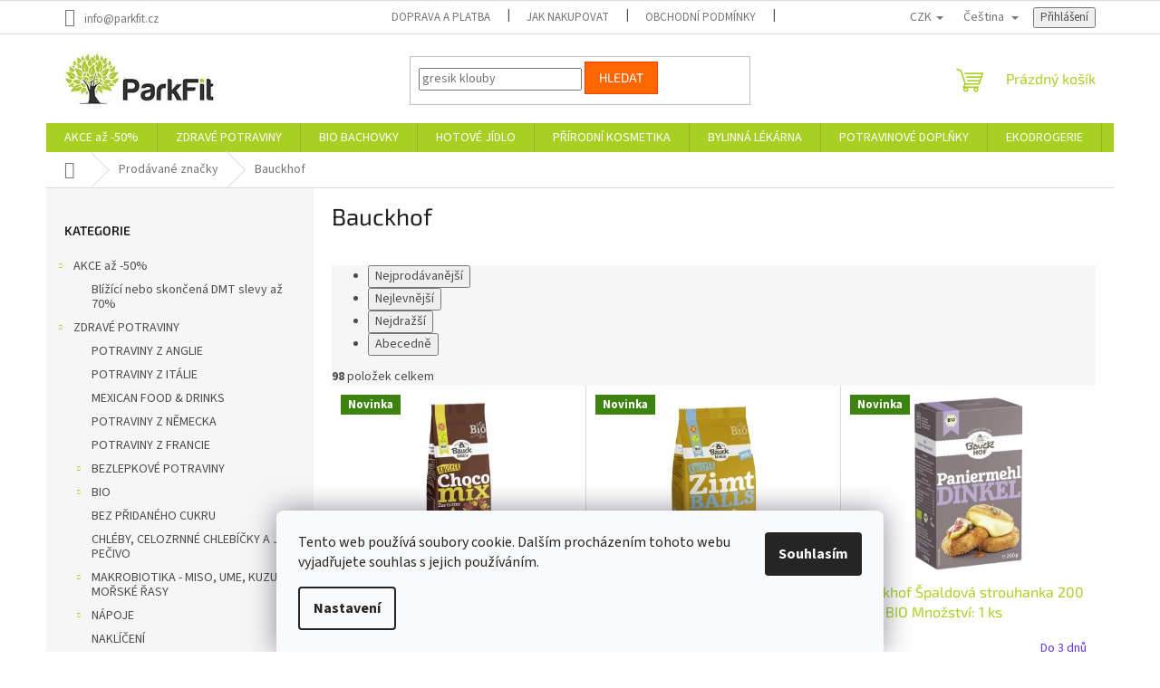

--- FILE ---
content_type: text/html; charset=utf-8
request_url: https://www.parkfit.cz/znacka/bauckhof/
body_size: 44043
content:
<!doctype html><html lang="cs" dir="ltr" class="header-background-light external-fonts-loaded"><head><meta charset="utf-8" /><meta name="viewport" content="width=device-width,initial-scale=1" /><title>Bauckhof - ParkFit</title><link rel="preconnect" href="https://cdn.myshoptet.com" /><link rel="dns-prefetch" href="https://cdn.myshoptet.com" /><link rel="preload" href="https://cdn.myshoptet.com/prj/dist/master/cms/libs/jquery/jquery-1.11.3.min.js" as="script" /><link href="https://cdn.myshoptet.com/prj/dist/master/cms/templates/frontend_templates/shared/css/font-face/source-sans-3.css" rel="stylesheet"><link href="https://cdn.myshoptet.com/prj/dist/master/cms/templates/frontend_templates/shared/css/font-face/exo-2.css" rel="stylesheet"><link href="https://cdn.myshoptet.com/prj/dist/master/shop/dist/font-shoptet-11.css.62c94c7785ff2cea73b2.css" rel="stylesheet"><script>
dataLayer = [];
dataLayer.push({'shoptet' : {
    "pageId": -24,
    "pageType": "article",
    "currency": "CZK",
    "currencyInfo": {
        "decimalSeparator": ",",
        "exchangeRate": 1,
        "priceDecimalPlaces": 2,
        "symbol": "K\u010d",
        "symbolLeft": 0,
        "thousandSeparator": " "
    },
    "language": "cs",
    "projectId": 125333,
    "cartInfo": {
        "id": null,
        "freeShipping": false,
        "freeShippingFrom": 2500,
        "leftToFreeGift": {
            "formattedPrice": "0 K\u010d",
            "priceLeft": 0
        },
        "freeGift": false,
        "leftToFreeShipping": {
            "priceLeft": 2500,
            "dependOnRegion": 0,
            "formattedPrice": "2 500 K\u010d"
        },
        "discountCoupon": [],
        "getNoBillingShippingPrice": {
            "withoutVat": 0,
            "vat": 0,
            "withVat": 0
        },
        "cartItems": [],
        "taxMode": "ORDINARY"
    },
    "cart": [],
    "customer": {
        "priceRatio": 1,
        "priceListId": 1,
        "groupId": null,
        "registered": false,
        "mainAccount": false
    }
}});
dataLayer.push({'cookie_consent' : {
    "marketing": "denied",
    "analytics": "denied"
}});
document.addEventListener('DOMContentLoaded', function() {
    shoptet.consent.onAccept(function(agreements) {
        if (agreements.length == 0) {
            return;
        }
        dataLayer.push({
            'cookie_consent' : {
                'marketing' : (agreements.includes(shoptet.config.cookiesConsentOptPersonalisation)
                    ? 'granted' : 'denied'),
                'analytics': (agreements.includes(shoptet.config.cookiesConsentOptAnalytics)
                    ? 'granted' : 'denied')
            },
            'event': 'cookie_consent'
        });
    });
});
</script>

<!-- Google Tag Manager -->
<script>(function(w,d,s,l,i){w[l]=w[l]||[];w[l].push({'gtm.start':
new Date().getTime(),event:'gtm.js'});var f=d.getElementsByTagName(s)[0],
j=d.createElement(s),dl=l!='dataLayer'?'&l='+l:'';j.async=true;j.src=
'https://www.googletagmanager.com/gtm.js?id='+i+dl;f.parentNode.insertBefore(j,f);
})(window,document,'script','dataLayer','GTM-PHCMCP8');</script>
<!-- End Google Tag Manager -->

<meta property="og:type" content="website"><meta property="og:site_name" content="parkfit.cz"><meta property="og:url" content="https://www.parkfit.cz/znacka/bauckhof/"><meta property="og:title" content="Bauckhof - ParkFit"><meta name="author" content="ParkFit"><meta name="web_author" content="Shoptet.cz"><meta name="dcterms.rightsHolder" content="www.parkfit.cz"><meta name="robots" content="index,follow"><meta property="og:image" content="https://cdn.myshoptet.com/usr/www.parkfit.cz/user/logos/e80ac3_a48c1b3bbd5e4b59aab63100e2df5edb-mv2.jpg?t=1769189560"><meta property="og:description" content="Bauckhof"><meta name="description" content="Bauckhof"><meta name="google-site-verification" content="255pfd2ysITWkKFs2OTuZqrZ-Qxt8imlEQiSJHKpNEI"><style>:root {--color-primary: #aacf24;--color-primary-h: 73;--color-primary-s: 70%;--color-primary-l: 48%;--color-primary-hover: #9bc20e;--color-primary-hover-h: 73;--color-primary-hover-s: 87%;--color-primary-hover-l: 41%;--color-secondary: #14b1ef;--color-secondary-h: 197;--color-secondary-s: 87%;--color-secondary-l: 51%;--color-secondary-hover: #3166ff;--color-secondary-hover-h: 225;--color-secondary-hover-s: 100%;--color-secondary-hover-l: 60%;--color-tertiary: #ff6600;--color-tertiary-h: 24;--color-tertiary-s: 100%;--color-tertiary-l: 50%;--color-tertiary-hover: #ff3c00;--color-tertiary-hover-h: 14;--color-tertiary-hover-s: 100%;--color-tertiary-hover-l: 50%;--color-header-background: #ffffff;--template-font: "Source Sans 3";--template-headings-font: "Exo 2";--header-background-url: url("[data-uri]");--cookies-notice-background: #F8FAFB;--cookies-notice-color: #252525;--cookies-notice-button-hover: #27263f;--cookies-notice-link-hover: #3b3a5f;--templates-update-management-preview-mode-content: "Náhled aktualizací šablony je aktivní pro váš prohlížeč."}</style>
    
    <link href="https://cdn.myshoptet.com/prj/dist/master/shop/dist/main-11.less.5a24dcbbdabfd189c152.css" rel="stylesheet" />
                <link href="https://cdn.myshoptet.com/prj/dist/master/shop/dist/mobile-header-v1-11.less.1ee105d41b5f713c21aa.css" rel="stylesheet" />
    
<link rel="next" href="/znacka/bauckhof/strana-2/" />    <script>var shoptet = shoptet || {};</script>
    <script src="https://cdn.myshoptet.com/prj/dist/master/shop/dist/main-3g-header.js.05f199e7fd2450312de2.js"></script>
<!-- User include --><!-- api 498(150) html code header -->
<script async src="https://scripts.luigisbox.tech/LBX-264344.js"></script><meta name="luigisbox-tracker-id" content="228853-264344,cs"/><script type="text/javascript">const isPlpEnabled = sessionStorage.getItem('lbPlpEnabled') === 'true';if (isPlpEnabled) {const style = document.createElement("style");style.type = "text/css";style.id = "lb-plp-style";style.textContent = `body.type-category #content-wrapper,body.type-search #content-wrapper,body.type-category #content,body.type-search #content,body.type-category #content-in,body.type-search #content-in,body.type-category #main-in,body.type-search #main-in {min-height: 100vh;}body.type-category #content-wrapper > *,body.type-search #content-wrapper > *,body.type-category #content > *,body.type-search #content > *,body.type-category #content-in > *,body.type-search #content-in > *,body.type-category #main-in > *,body.type-search #main-in > * {display: none;}`;document.head.appendChild(style);}</script>
<!-- api 609(257) html code header -->
<link rel="stylesheet" href="https://cdn.myshoptet.com/usr/api2.dklab.cz/user/documents/_doplnky/slider/125333/4/125333_4.css" type="text/css" /><style>
        :root {
        --dklab-slider-color-arrow: #000000;
        --dklab-slider-color-hp-dot: #A4A4A4;
        --dklab-slider-color-hp-dot-active: #000000;
        --dklab-slider-color-l-dot: #A4A4A4;
        --dklab-slider-color-l-dot-active: #000000;
        --dklab-slider-color-c-dot: #FFFFFF;
        --dklab-slider-color-c-dot-active: #000000;
        --dklab-slider-color-c-arrow: #000000;
        --dklab-slider-color-d-dot: #A4A4A4;
        --dklab-slider-color-d-dot-active: #000000;

        }</style>
<!-- service 553(201) html code header -->
<script src="https://shoptet.platimpak.cz/front/frontAction.js" 
onload="dispatchFrontAction('Classic', 'shoptet.platimpak.cz')"></script>


<!-- service 609(257) html code header -->
<link rel="stylesheet" href="https://cdn.myshoptet.com/usr/api2.dklab.cz/user/documents/css/swiper-bundle.min.css?v=1" />
<!--
<link rel="stylesheet" href="https://cdn.myshoptet.com/usr/api.dklab.cz/user/documents/_doplnky/lightslider/dist/css/lightslider.css?v=5" />
<link rel="stylesheet" href="https://cdn.myshoptet.com/usr/api.dklab.cz/user/documents/_doplnky/sliderplus/src/style.css?v=66" type="text/css" />
<link rel="stylesheet" href="https://cdn.myshoptet.com/usr/api.dklab.cz/user/documents/_doplnky/sliderplus/src/style_fix.css?v=38" type="text/css" />
<style type="text/css">
.dklabSliderplusCarousel.dklabSliderplus-moderni-tmavy .extended-banner-link:hover, .dklabSliderplusCarousel.dklabSliderplus-moderni-svetly .extended-banner-link:hover,
.dklabSliderplusCarousel.dklabSliderplus-box-tmavy .extended-banner-link, .dklabSliderplusCarousel.dklabSliderplus-box-svetly .extended-banner-link{
  background: #aacf24;
}
</style>
-->

<!-- service 731(376) html code header -->
<link rel="preconnect" href="https://image.pobo.cz/" crossorigin>
<link rel="stylesheet" href="https://image.pobo.cz/assets/fix-header.css?v=10" media="print" onload="this.media='all'">
<script src="https://image.pobo.cz/assets/fix-header.js"></script>


<!-- project html code header -->
<script type="text/javascript">
    (function(c,l,a,r,i,t,y){
        c[a]=c[a]||function(){(c[a].q=c[a].q||[]).push(arguments)};
        t=l.createElement(r);t.async=1;t.src="https://www.clarity.ms/tag/"+i;
        y=l.getElementsByTagName(r)[0];y.parentNode.insertBefore(t,y);
    })(window, document, "clarity", "script", "ggq8bmznj3");
</script>

<!-- /User include --><link rel="shortcut icon" href="/favicon.ico" type="image/x-icon" /><link rel="canonical" href="https://www.parkfit.cz/znacka/bauckhof/" /><link rel="alternate" hreflang="cs" href="https://www.parkfit.cz/znacka/bauckhof/" /><link rel="alternate" hreflang="sk" href="https://www.parkfit.cz/sk/znacka/bauckhof/" /><link rel="alternate" hreflang="en" href="https://www.parkfit.cz/en/brand/bauckhof/" /><link rel="alternate" hreflang="de" href="https://www.parkfit.cz/de/marke/bauckhof/" /><link rel="alternate" hreflang="x-default" href="https://www.parkfit.cz/znacka/bauckhof/" />    <script>
        var _hwq = _hwq || [];
        _hwq.push(['setKey', '3AFB807F5C8332008ECAA4478CD47887']);
        _hwq.push(['setTopPos', '150']);
        _hwq.push(['showWidget', '21']);
        (function() {
            var ho = document.createElement('script');
            ho.src = 'https://cz.im9.cz/direct/i/gjs.php?n=wdgt&sak=3AFB807F5C8332008ECAA4478CD47887';
            var s = document.getElementsByTagName('script')[0]; s.parentNode.insertBefore(ho, s);
        })();
    </script>
<script>!function(){var t={9196:function(){!function(){var t=/\[object (Boolean|Number|String|Function|Array|Date|RegExp)\]/;function r(r){return null==r?String(r):(r=t.exec(Object.prototype.toString.call(Object(r))))?r[1].toLowerCase():"object"}function n(t,r){return Object.prototype.hasOwnProperty.call(Object(t),r)}function e(t){if(!t||"object"!=r(t)||t.nodeType||t==t.window)return!1;try{if(t.constructor&&!n(t,"constructor")&&!n(t.constructor.prototype,"isPrototypeOf"))return!1}catch(t){return!1}for(var e in t);return void 0===e||n(t,e)}function o(t,r,n){this.b=t,this.f=r||function(){},this.d=!1,this.a={},this.c=[],this.e=function(t){return{set:function(r,n){u(c(r,n),t.a)},get:function(r){return t.get(r)}}}(this),i(this,t,!n);var e=t.push,o=this;t.push=function(){var r=[].slice.call(arguments,0),n=e.apply(t,r);return i(o,r),n}}function i(t,n,o){for(t.c.push.apply(t.c,n);!1===t.d&&0<t.c.length;){if("array"==r(n=t.c.shift()))t:{var i=n,a=t.a;if("string"==r(i[0])){for(var f=i[0].split("."),s=f.pop(),p=(i=i.slice(1),0);p<f.length;p++){if(void 0===a[f[p]])break t;a=a[f[p]]}try{a[s].apply(a,i)}catch(t){}}}else if("function"==typeof n)try{n.call(t.e)}catch(t){}else{if(!e(n))continue;for(var l in n)u(c(l,n[l]),t.a)}o||(t.d=!0,t.f(t.a,n),t.d=!1)}}function c(t,r){for(var n={},e=n,o=t.split("."),i=0;i<o.length-1;i++)e=e[o[i]]={};return e[o[o.length-1]]=r,n}function u(t,o){for(var i in t)if(n(t,i)){var c=t[i];"array"==r(c)?("array"==r(o[i])||(o[i]=[]),u(c,o[i])):e(c)?(e(o[i])||(o[i]={}),u(c,o[i])):o[i]=c}}window.DataLayerHelper=o,o.prototype.get=function(t){var r=this.a;t=t.split(".");for(var n=0;n<t.length;n++){if(void 0===r[t[n]])return;r=r[t[n]]}return r},o.prototype.flatten=function(){this.b.splice(0,this.b.length),this.b[0]={},u(this.a,this.b[0])}}()}},r={};function n(e){var o=r[e];if(void 0!==o)return o.exports;var i=r[e]={exports:{}};return t[e](i,i.exports,n),i.exports}n.n=function(t){var r=t&&t.__esModule?function(){return t.default}:function(){return t};return n.d(r,{a:r}),r},n.d=function(t,r){for(var e in r)n.o(r,e)&&!n.o(t,e)&&Object.defineProperty(t,e,{enumerable:!0,get:r[e]})},n.o=function(t,r){return Object.prototype.hasOwnProperty.call(t,r)},function(){"use strict";n(9196)}()}();</script><style>/* custom background */@media (min-width: 992px) {body {background-position: top center;background-repeat: no-repeat;background-attachment: fixed;}}</style>    <!-- Global site tag (gtag.js) - Google Analytics -->
    <script async src="https://www.googletagmanager.com/gtag/js?id=G-W76QKKEHWS"></script>
    <script>
        
        window.dataLayer = window.dataLayer || [];
        function gtag(){dataLayer.push(arguments);}
        

                    console.debug('default consent data');

            gtag('consent', 'default', {"ad_storage":"denied","analytics_storage":"denied","ad_user_data":"denied","ad_personalization":"denied","wait_for_update":500});
            dataLayer.push({
                'event': 'default_consent'
            });
        
        gtag('js', new Date());

        
                gtag('config', 'G-W76QKKEHWS', {"groups":"GA4","send_page_view":false,"content_group":"article","currency":"CZK","page_language":"cs"});
        
                gtag('config', 'AW-873189665', {"allow_enhanced_conversions":true});
        
        
        
        
        
                    gtag('event', 'page_view', {"send_to":"GA4","page_language":"cs","content_group":"article","currency":"CZK"});
        
        
        
        
        
        
        
        
        
        
        
        
        
        document.addEventListener('DOMContentLoaded', function() {
            if (typeof shoptet.tracking !== 'undefined') {
                for (var id in shoptet.tracking.bannersList) {
                    gtag('event', 'view_promotion', {
                        "send_to": "UA",
                        "promotions": [
                            {
                                "id": shoptet.tracking.bannersList[id].id,
                                "name": shoptet.tracking.bannersList[id].name,
                                "position": shoptet.tracking.bannersList[id].position
                            }
                        ]
                    });
                }
            }

            shoptet.consent.onAccept(function(agreements) {
                if (agreements.length !== 0) {
                    console.debug('gtag consent accept');
                    var gtagConsentPayload =  {
                        'ad_storage': agreements.includes(shoptet.config.cookiesConsentOptPersonalisation)
                            ? 'granted' : 'denied',
                        'analytics_storage': agreements.includes(shoptet.config.cookiesConsentOptAnalytics)
                            ? 'granted' : 'denied',
                                                                                                'ad_user_data': agreements.includes(shoptet.config.cookiesConsentOptPersonalisation)
                            ? 'granted' : 'denied',
                        'ad_personalization': agreements.includes(shoptet.config.cookiesConsentOptPersonalisation)
                            ? 'granted' : 'denied',
                        };
                    console.debug('update consent data', gtagConsentPayload);
                    gtag('consent', 'update', gtagConsentPayload);
                    dataLayer.push(
                        { 'event': 'update_consent' }
                    );
                }
            });
        });
    </script>
<!-- Start Srovname.cz Pixel -->
<script type="text/plain" data-cookiecategory="analytics">
    !(function (e, n, t, a, s, o, r) {
        e[a] ||
        (((s = e[a] = function () {
            s.process ? s.process.apply(s, arguments) : s.queue.push(arguments);
        }).queue = []),
            ((o = n.createElement(t)).async = 1),
            (o.src = "https://tracking.srovname.cz/srovnamepixel.js"),
            (o.dataset.srv9 = "1"),
            (r = n.getElementsByTagName(t)[0]).parentNode.insertBefore(o, r));
    })(window, document, "script", "srovname");
    srovname("init", "33221c66e1b039c197959182a272bcb5");
</script>
<!-- End Srovname.cz Pixel -->
</head><body class="desktop id--24 in-znacka template-11 type-manufacturer-detail multiple-columns-body columns-3 ums_forms_redesign--off ums_a11y_category_page--on ums_discussion_rating_forms--off ums_flags_display_unification--on ums_a11y_login--on mobile-header-version-1"><noscript>
    <style>
        #header {
            padding-top: 0;
            position: relative !important;
            top: 0;
        }
        .header-navigation {
            position: relative !important;
        }
        .overall-wrapper {
            margin: 0 !important;
        }
        body:not(.ready) {
            visibility: visible !important;
        }
    </style>
    <div class="no-javascript">
        <div class="no-javascript__title">Musíte změnit nastavení vašeho prohlížeče</div>
        <div class="no-javascript__text">Podívejte se na: <a href="https://www.google.com/support/bin/answer.py?answer=23852">Jak povolit JavaScript ve vašem prohlížeči</a>.</div>
        <div class="no-javascript__text">Pokud používáte software na blokování reklam, může být nutné povolit JavaScript z této stránky.</div>
        <div class="no-javascript__text">Děkujeme.</div>
    </div>
</noscript>

        <div id="fb-root"></div>
        <script>
            window.fbAsyncInit = function() {
                FB.init({
                    autoLogAppEvents : true,
                    xfbml            : true,
                    version          : 'v24.0'
                });
            };
        </script>
        <script async defer crossorigin="anonymous" src="https://connect.facebook.net/cs_CZ/sdk.js#xfbml=1&version=v24.0"></script>
<!-- Google Tag Manager (noscript) -->
<noscript><iframe src="https://www.googletagmanager.com/ns.html?id=GTM-PHCMCP8"
height="0" width="0" style="display:none;visibility:hidden"></iframe></noscript>
<!-- End Google Tag Manager (noscript) -->

    <div class="siteCookies siteCookies--bottom siteCookies--light js-siteCookies" role="dialog" data-testid="cookiesPopup" data-nosnippet>
        <div class="siteCookies__form">
            <div class="siteCookies__content">
                <div class="siteCookies__text">
                    Tento web používá soubory cookie. Dalším procházením tohoto webu vyjadřujete souhlas s jejich používáním.
                </div>
                <p class="siteCookies__links">
                    <button class="siteCookies__link js-cookies-settings" aria-label="Nastavení cookies" data-testid="cookiesSettings">Nastavení</button>
                </p>
            </div>
            <div class="siteCookies__buttonWrap">
                                <button class="siteCookies__button js-cookiesConsentSubmit" value="all" aria-label="Přijmout cookies" data-testid="buttonCookiesAccept">Souhlasím</button>
            </div>
        </div>
        <script>
            document.addEventListener("DOMContentLoaded", () => {
                const siteCookies = document.querySelector('.js-siteCookies');
                document.addEventListener("scroll", shoptet.common.throttle(() => {
                    const st = document.documentElement.scrollTop;
                    if (st > 1) {
                        siteCookies.classList.add('siteCookies--scrolled');
                    } else {
                        siteCookies.classList.remove('siteCookies--scrolled');
                    }
                }, 100));
            });
        </script>
    </div>
<a href="#content" class="skip-link sr-only">Přejít na obsah</a><div class="overall-wrapper"><div class="user-action"><div class="container">
    <div class="user-action-in">
                    <div id="login" class="user-action-login popup-widget login-widget" role="dialog" aria-labelledby="loginHeading">
        <div class="popup-widget-inner">
                            <h2 id="loginHeading">Přihlášení k vašemu účtu</h2><div id="customerLogin"><form action="/action/Customer/Login/" method="post" id="formLoginIncluded" class="csrf-enabled formLogin" data-testid="formLogin"><input type="hidden" name="referer" value="" /><div class="form-group"><div class="input-wrapper email js-validated-element-wrapper no-label"><input type="email" name="email" class="form-control" autofocus placeholder="E-mailová adresa (např. jan@novak.cz)" data-testid="inputEmail" autocomplete="email" required /></div></div><div class="form-group"><div class="input-wrapper password js-validated-element-wrapper no-label"><input type="password" name="password" class="form-control" placeholder="Heslo" data-testid="inputPassword" autocomplete="current-password" required /><span class="no-display">Nemůžete vyplnit toto pole</span><input type="text" name="surname" value="" class="no-display" /></div></div><div class="form-group"><div class="login-wrapper"><button type="submit" class="btn btn-secondary btn-text btn-login" data-testid="buttonSubmit">Přihlásit se</button><div class="password-helper"><a href="/registrace/" data-testid="signup" rel="nofollow">Nová registrace</a><a href="/klient/zapomenute-heslo/" rel="nofollow">Zapomenuté heslo</a></div></div></div><div class="social-login-buttons"><div class="social-login-buttons-divider"><span>nebo</span></div><div class="form-group"><a href="/action/Social/login/?provider=Facebook" class="login-btn facebook" rel="nofollow"><span class="login-facebook-icon"></span><strong>Přihlásit se přes Facebook</strong></a></div><div class="form-group"><a href="/action/Social/login/?provider=Seznam" class="login-btn seznam" rel="nofollow"><span class="login-seznam-icon"></span><strong>Přihlásit se přes Seznam</strong></a></div></div></form>
</div>                    </div>
    </div>

                            <div id="cart-widget" class="user-action-cart popup-widget cart-widget loader-wrapper" data-testid="popupCartWidget" role="dialog" aria-hidden="true">
    <div class="popup-widget-inner cart-widget-inner place-cart-here">
        <div class="loader-overlay">
            <div class="loader"></div>
        </div>
    </div>

    <div class="cart-widget-button">
        <a href="/kosik/" class="btn btn-conversion" id="continue-order-button" rel="nofollow" data-testid="buttonNextStep">Pokračovat do košíku</a>
    </div>
</div>
            </div>
</div>
</div><div class="top-navigation-bar" data-testid="topNavigationBar">

    <div class="container">

        <div class="top-navigation-contacts">
            <strong>Zákaznická podpora:</strong><a href="mailto:info@parkfit.cz" class="project-email" data-testid="contactboxEmail"><span>info@parkfit.cz</span></a>        </div>

                            <div class="top-navigation-menu">
                <div class="top-navigation-menu-trigger"></div>
                <ul class="top-navigation-bar-menu">
                                            <li class="top-navigation-menu-item-27">
                            <a href="/doprava-a-platba/">Doprava a platba</a>
                        </li>
                                            <li class="top-navigation-menu-item-962">
                            <a href="/jak-nakupovat/">Jak nakupovat</a>
                        </li>
                                            <li class="top-navigation-menu-item-39">
                            <a href="/obchodni-podminky/">Obchodní podmínky</a>
                        </li>
                                            <li class="top-navigation-menu-item-3419">
                            <a href="/podminky-ochrany-osobnich-udaju/">Podmínky ochrany osobních údajů</a>
                        </li>
                                            <li class="top-navigation-menu-item-5341">
                            <a href="/vraceni-a-reklamace/">Vrácení a reklamace</a>
                        </li>
                                            <li class="top-navigation-menu-item--6">
                            <a href="/napiste-nam/">Napište nám</a>
                        </li>
                                            <li class="top-navigation-menu-item-29">
                            <a href="/kontakty/">Kontakty</a>
                        </li>
                                    </ul>
                <ul class="top-navigation-bar-menu-helper"></ul>
            </div>
        
        <div class="top-navigation-tools top-navigation-tools--language">
            <div class="responsive-tools">
                <a href="#" class="toggle-window" data-target="search" aria-label="Hledat" data-testid="linkSearchIcon"></a>
                                                            <a href="#" class="toggle-window" data-target="login"></a>
                                                    <a href="#" class="toggle-window" data-target="navigation" aria-label="Menu" data-testid="hamburgerMenu"></a>
            </div>
                <div class="languagesMenu">
        <button id="topNavigationDropdown" class="languagesMenu__flags" type="button" data-toggle="dropdown" aria-haspopup="true" aria-expanded="false">
            <svg aria-hidden="true" style="position: absolute; width: 0; height: 0; overflow: hidden;" version="1.1" xmlns="http://www.w3.org/2000/svg" xmlns:xlink="http://www.w3.org/1999/xlink"><defs><symbol id="shp-flag-CZ" viewBox="0 0 32 32"><title>CZ</title><path fill="#0052b4" style="fill: var(--color20, #0052b4)" d="M0 5.334h32v21.333h-32v-21.333z"></path><path fill="#d80027" style="fill: var(--color19, #d80027)" d="M32 16v10.666h-32l13.449-10.666z"></path><path fill="#f0f0f0" style="fill: var(--color21, #f0f0f0)" d="M32 5.334v10.666h-18.551l-13.449-10.666z"></path></symbol><symbol id="shp-flag-SK" viewBox="0 0 32 32"><title>SK</title><path fill="#f0f0f0" style="fill: var(--color21, #f0f0f0)" d="M0 5.334h32v21.333h-32v-21.333z"></path><path fill="#0052b4" style="fill: var(--color20, #0052b4)" d="M0 12.29h32v7.42h-32v-7.42z"></path><path fill="#d80027" style="fill: var(--color19, #d80027)" d="M0 19.71h32v6.957h-32v-6.956z"></path><path fill="#f0f0f0" style="fill: var(--color21, #f0f0f0)" d="M8.092 11.362v5.321c0 3.027 3.954 3.954 3.954 3.954s3.954-0.927 3.954-3.954v-5.321h-7.908z"></path><path fill="#d80027" style="fill: var(--color19, #d80027)" d="M9.133 11.518v5.121c0 0.342 0.076 0.665 0.226 0.968 1.493 0 3.725 0 5.373 0 0.15-0.303 0.226-0.626 0.226-0.968v-5.121h-5.826z"></path><path fill="#f0f0f0" style="fill: var(--color21, #f0f0f0)" d="M13.831 15.089h-1.339v-0.893h0.893v-0.893h-0.893v-0.893h-0.893v0.893h-0.893v0.893h0.893v0.893h-1.339v0.893h1.339v0.893h0.893v-0.893h1.339z"></path><path fill="#0052b4" style="fill: var(--color20, #0052b4)" d="M10.577 18.854c0.575 0.361 1.166 0.571 1.469 0.665 0.303-0.093 0.894-0.303 1.469-0.665 0.58-0.365 0.987-0.782 1.218-1.246-0.255-0.18-0.565-0.286-0.901-0.286-0.122 0-0.241 0.015-0.355 0.041-0.242-0.55-0.791-0.934-1.43-0.934s-1.188 0.384-1.43 0.934c-0.114-0.027-0.233-0.041-0.355-0.041-0.336 0-0.646 0.106-0.901 0.286 0.231 0.465 0.637 0.882 1.217 1.246z"></path></symbol><symbol id="shp-flag-GB" viewBox="0 0 32 32"><title>GB</title><path fill="#f0f0f0" style="fill: var(--color21, #f0f0f0)" d="M0 5.333h32v21.334h-32v-21.334z"></path><path fill="#d80027" style="fill: var(--color19, #d80027)" d="M18 5.333h-4v8.667h-14v4h14v8.667h4v-8.667h14v-4h-14z"></path><path fill="#0052b4" style="fill: var(--color20, #0052b4)" d="M24.612 19.71l7.388 4.105v-4.105z"></path><path fill="#0052b4" style="fill: var(--color20, #0052b4)" d="M19.478 19.71l12.522 6.957v-1.967l-8.981-4.989z"></path><path fill="#0052b4" style="fill: var(--color20, #0052b4)" d="M28.665 26.666l-9.186-5.104v5.104z"></path><path fill="#f0f0f0" style="fill: var(--color21, #f0f0f0)" d="M19.478 19.71l12.522 6.957v-1.967l-8.981-4.989z"></path><path fill="#d80027" style="fill: var(--color19, #d80027)" d="M19.478 19.71l12.522 6.957v-1.967l-8.981-4.989z"></path><path fill="#0052b4" style="fill: var(--color20, #0052b4)" d="M5.646 19.71l-5.646 3.137v-3.137z"></path><path fill="#0052b4" style="fill: var(--color20, #0052b4)" d="M12.522 20.594v6.072h-10.929z"></path><path fill="#d80027" style="fill: var(--color19, #d80027)" d="M8.981 19.71l-8.981 4.989v1.967l12.522-6.957z"></path><path fill="#0052b4" style="fill: var(--color20, #0052b4)" d="M7.388 12.29l-7.388-4.105v4.105z"></path><path fill="#0052b4" style="fill: var(--color20, #0052b4)" d="M12.522 12.29l-12.522-6.957v1.967l8.981 4.989z"></path><path fill="#0052b4" style="fill: var(--color20, #0052b4)" d="M3.335 5.333l9.186 5.104v-5.104z"></path><path fill="#f0f0f0" style="fill: var(--color21, #f0f0f0)" d="M12.522 12.29l-12.522-6.957v1.967l8.981 4.989z"></path><path fill="#d80027" style="fill: var(--color19, #d80027)" d="M12.522 12.29l-12.522-6.957v1.967l8.981 4.989z"></path><path fill="#0052b4" style="fill: var(--color20, #0052b4)" d="M26.354 12.29l5.646-3.137v3.137z"></path><path fill="#0052b4" style="fill: var(--color20, #0052b4)" d="M19.478 11.405v-6.072h10.929z"></path><path fill="#d80027" style="fill: var(--color19, #d80027)" d="M23.019 12.29l8.981-4.989v-1.967l-12.522 6.957z"></path></symbol><symbol id="shp-flag-DE" viewBox="0 0 32 32"><title>DE</title><path fill="#d80027" style="fill: var(--color19, #d80027)" d="M0 5.333h32v21.334h-32v-21.334z"></path><path fill="#000" style="fill: var(--color9, #000)" d="M0 5.333h32v7.111h-32v-7.111z"></path><path fill="#ffda44" style="fill: var(--color17, #ffda44)" d="M0 19.555h32v7.111h-32v-7.111z"></path></symbol></defs></svg>
            <svg class="shp-flag shp-flag-CZ">
                <use xlink:href="#shp-flag-CZ"></use>
            </svg>
            <span class="caret"></span>
        </button>
        <div class="languagesMenu__content" aria-labelledby="topNavigationDropdown">
                            <div class="languagesMenu__box toggle-window js-languagesMenu__box" data-hover="true" data-target="currency">
                    <div class="languagesMenu__header languagesMenu__header--name">Měna</div>
                    <div class="languagesMenu__header languagesMenu__header--actual" data-toggle="dropdown">CZK<span class="caret"></span></div>
                    <ul class="languagesMenu__list languagesMenu__list--currency">
                                                    <li class="languagesMenu__list__item">
                                <a href="/action/Currency/changeCurrency/?currencyCode=CZK" rel="nofollow" class="languagesMenu__list__link languagesMenu__list__link--currency">CZK</a>
                            </li>
                                                    <li class="languagesMenu__list__item">
                                <a href="/action/Currency/changeCurrency/?currencyCode=EUR" rel="nofollow" class="languagesMenu__list__link languagesMenu__list__link--currency">EUR</a>
                            </li>
                                            </ul>
                </div>
                                        <div class="languagesMenu__box toggle-window js-languagesMenu__box" data-hover="true" data-target="language">
                    <div class="languagesMenu__header languagesMenu__header--name">Jazyk</div>
                    <div class="languagesMenu__header languagesMenu__header--actual" data-toggle="dropdown">
                                                                                    
                                    Čeština
                                
                                                                                                                                                                                                                                        <span class="caret"></span>
                    </div>
                    <ul class="languagesMenu__list languagesMenu__list--language">
                                                    <li>
                                <a href="/action/Language/changeLanguage/?language=cs" rel="nofollow" class="languagesMenu__list__link">
                                    <svg class="shp-flag shp-flag-CZ">
                                        <use xlink:href="#shp-flag-CZ"></use>
                                    </svg>
                                    <span class="languagesMenu__list__name languagesMenu__list__name--actual">Čeština</span>
                                </a>
                            </li>
                                                    <li>
                                <a href="/action/Language/changeLanguage/?language=sk" rel="nofollow" class="languagesMenu__list__link">
                                    <svg class="shp-flag shp-flag-SK">
                                        <use xlink:href="#shp-flag-SK"></use>
                                    </svg>
                                    <span class="languagesMenu__list__name">Slovenčina</span>
                                </a>
                            </li>
                                                    <li>
                                <a href="/action/Language/changeLanguage/?language=en" rel="nofollow" class="languagesMenu__list__link">
                                    <svg class="shp-flag shp-flag-GB">
                                        <use xlink:href="#shp-flag-GB"></use>
                                    </svg>
                                    <span class="languagesMenu__list__name">English</span>
                                </a>
                            </li>
                                                    <li>
                                <a href="/action/Language/changeLanguage/?language=de" rel="nofollow" class="languagesMenu__list__link">
                                    <svg class="shp-flag shp-flag-DE">
                                        <use xlink:href="#shp-flag-DE"></use>
                                    </svg>
                                    <span class="languagesMenu__list__name">Deutsch</span>
                                </a>
                            </li>
                                            </ul>
                </div>
                    </div>
    </div>
            <button class="top-nav-button top-nav-button-login toggle-window" type="button" data-target="login" aria-haspopup="dialog" aria-controls="login" aria-expanded="false" data-testid="signin"><span>Přihlášení</span></button>        </div>

    </div>

</div>
<header id="header"><div class="container navigation-wrapper">
    <div class="header-top">
        <div class="site-name-wrapper">
            <div class="site-name"><a href="/" data-testid="linkWebsiteLogo"><img src="https://cdn.myshoptet.com/usr/www.parkfit.cz/user/logos/e80ac3_a48c1b3bbd5e4b59aab63100e2df5edb-mv2.jpg" alt="ParkFit" fetchpriority="low" /></a></div>        </div>
        <div class="search" itemscope itemtype="https://schema.org/WebSite">
            <meta itemprop="headline" content="Prodávané značky"/><meta itemprop="url" content="https://www.parkfit.cz"/><meta itemprop="text" content="Bauckhof"/>            <form action="/action/ProductSearch/prepareString/" method="post"
    id="formSearchForm" class="search-form compact-form js-search-main"
    itemprop="potentialAction" itemscope itemtype="https://schema.org/SearchAction" data-testid="searchForm">
    <fieldset>
        <meta itemprop="target"
            content="https://www.parkfit.cz/vyhledavani/?string={string}"/>
        <input type="hidden" name="language" value="cs"/>
        
            
<input
    type="search"
    name="string"
        class="query-input form-control search-input js-search-input"
    placeholder="Napište, co hledáte"
    autocomplete="off"
    required
    itemprop="query-input"
    aria-label="Vyhledávání"
    data-testid="searchInput"
>
            <button type="submit" class="btn btn-default" data-testid="searchBtn">Hledat</button>
        
    </fieldset>
</form>
        </div>
        <div class="navigation-buttons">
                
    <a href="/kosik/" class="btn btn-icon toggle-window cart-count" data-target="cart" data-hover="true" data-redirect="true" data-testid="headerCart" rel="nofollow" aria-haspopup="dialog" aria-expanded="false" aria-controls="cart-widget">
        
                <span class="sr-only">Nákupní košík</span>
        
            <span class="cart-price visible-lg-inline-block" data-testid="headerCartPrice">
                                    Prázdný košík                            </span>
        
    
            </a>
        </div>
    </div>
    <nav id="navigation" aria-label="Hlavní menu" data-collapsible="true"><div class="navigation-in menu"><ul class="menu-level-1" role="menubar" data-testid="headerMenuItems"><li class="menu-item-968 ext" role="none"><a href="/akce/" data-testid="headerMenuItem" role="menuitem" aria-haspopup="true" aria-expanded="false"><b>AKCE až -50%</b><span class="submenu-arrow"></span></a><ul class="menu-level-2" aria-label="AKCE až -50%" tabindex="-1" role="menu"><li class="menu-item-5424" role="none"><div class="menu-no-image"><a href="/blizici-nebo-skoncena-dmt-slevy-az-70/" data-testid="headerMenuItem" role="menuitem"><span>Blížící nebo skončená DMT slevy až 70%</span></a>
                        </div></li></ul></li>
<li class="menu-item-698 ext" role="none"><a href="/zdrave-potraviny/" data-testid="headerMenuItem" role="menuitem" aria-haspopup="true" aria-expanded="false"><b>ZDRAVÉ POTRAVINY</b><span class="submenu-arrow"></span></a><ul class="menu-level-2" aria-label="ZDRAVÉ POTRAVINY" tabindex="-1" role="menu"><li class="menu-item-1901" role="none"><div class="menu-no-image"><a href="/potraviny-z-anglie/" data-testid="headerMenuItem" role="menuitem"><span>POTRAVINY Z ANGLIE</span></a>
                        </div></li><li class="menu-item-5283" role="none"><div class="menu-no-image"><a href="/potraviny-z-italie/" data-testid="headerMenuItem" role="menuitem"><span>POTRAVINY Z ITÁLIE</span></a>
                        </div></li><li class="menu-item-5344" role="none"><div class="menu-no-image"><a href="/mexican-food-drinks/" data-testid="headerMenuItem" role="menuitem"><span>MEXICAN FOOD &amp; DRINKS</span></a>
                        </div></li><li class="menu-item-6071" role="none"><div class="menu-no-image"><a href="/potraviny-z-nemecka/" data-testid="headerMenuItem" role="menuitem"><span>POTRAVINY Z NĚMECKA</span></a>
                        </div></li><li class="menu-item-6065" role="none"><div class="menu-no-image"><a href="/potraviny-z-francie/" data-testid="headerMenuItem" role="menuitem"><span>POTRAVINY Z FRANCIE</span></a>
                        </div></li><li class="menu-item-686 has-third-level" role="none"><div class="menu-no-image"><a href="/bezlepkove-potraviny/" data-testid="headerMenuItem" role="menuitem"><span>BEZLEPKOVÉ POTRAVINY</span></a>
                                                    <ul class="menu-level-3" role="menu">
                                                                    <li class="menu-item-1820" role="none">
                                        <a href="/bezlepkove-pecivo/" data-testid="headerMenuItem" role="menuitem">
                                            Bezlepkové pečivo</a>,                                    </li>
                                                                    <li class="menu-item-1826" role="none">
                                        <a href="/bezlepkove-sladkosti/" data-testid="headerMenuItem" role="menuitem">
                                            Bezlepkové sladkosti</a>,                                    </li>
                                                                    <li class="menu-item-1829" role="none">
                                        <a href="/bezlepkove-mouky-a-smesi/" data-testid="headerMenuItem" role="menuitem">
                                            Bezlepkové mouky a směsi</a>,                                    </li>
                                                                    <li class="menu-item-1832" role="none">
                                        <a href="/bezlepkove-kase-a-musli/" data-testid="headerMenuItem" role="menuitem">
                                            Bezlepkové kaše a müsli</a>,                                    </li>
                                                                    <li class="menu-item-1823" role="none">
                                        <a href="/bezlepkove-testoviny-2/" data-testid="headerMenuItem" role="menuitem">
                                            Bezlepkové těstoviny</a>,                                    </li>
                                                                    <li class="menu-item-1838" role="none">
                                        <a href="/bezlepkove-slane-pochoutky/" data-testid="headerMenuItem" role="menuitem">
                                            Bezlepkové slané pochoutky</a>                                    </li>
                                                            </ul>
                        </div></li><li class="menu-item-2363 has-third-level" role="none"><div class="menu-no-image"><a href="/bio-2/" data-testid="headerMenuItem" role="menuitem"><span>BIO</span></a>
                                                    <ul class="menu-level-3" role="menu">
                                                                    <li class="menu-item-2486" role="none">
                                        <a href="/detska-vyziva-3/" data-testid="headerMenuItem" role="menuitem">
                                            Dětská výživa</a>,                                    </li>
                                                                    <li class="menu-item-2495" role="none">
                                        <a href="/lusteniny-3/" data-testid="headerMenuItem" role="menuitem">
                                            Luštěniny</a>,                                    </li>
                                                                    <li class="menu-item-2447" role="none">
                                        <a href="/morske-rasy-3/" data-testid="headerMenuItem" role="menuitem">
                                            Mořské řasy</a>,                                    </li>
                                                                    <li class="menu-item-2366" role="none">
                                        <a href="/napoje-a-caje-2/" data-testid="headerMenuItem" role="menuitem">
                                            Nápoje a čaje</a>,                                    </li>
                                                                    <li class="menu-item-2426" role="none">
                                        <a href="/obiloviny-3/" data-testid="headerMenuItem" role="menuitem">
                                            Obiloviny</a>,                                    </li>
                                                                    <li class="menu-item-2390" role="none">
                                        <a href="/ochucovadla-a-sladidla-2/" data-testid="headerMenuItem" role="menuitem">
                                            Ochucovadla a sladidla</a>,                                    </li>
                                                                    <li class="menu-item-2522" role="none">
                                        <a href="/oleje-2/" data-testid="headerMenuItem" role="menuitem">
                                            Oleje</a>,                                    </li>
                                                                    <li class="menu-item-2375" role="none">
                                        <a href="/pochutiny-2/" data-testid="headerMenuItem" role="menuitem">
                                            Pochutiny</a>,                                    </li>
                                                                    <li class="menu-item-2420" role="none">
                                        <a href="/polotovary-a-smesi-3/" data-testid="headerMenuItem" role="menuitem">
                                            Polotovary a směsi</a>,                                    </li>
                                                                    <li class="menu-item-2549" role="none">
                                        <a href="/pomazanky--pastiky--dzemy-2/" data-testid="headerMenuItem" role="menuitem">
                                            Pomázanky, paštiky, džemy</a>,                                    </li>
                                                                    <li class="menu-item-2408" role="none">
                                        <a href="/rostlinne-napoje-a-dezerty-2/" data-testid="headerMenuItem" role="menuitem">
                                            Rostlinné nápoje a dezerty</a>,                                    </li>
                                                                    <li class="menu-item-2405" role="none">
                                        <a href="/testoviny--kuskus--bulgur-2/" data-testid="headerMenuItem" role="menuitem">
                                            Těstoviny, kuskus, bulgur</a>,                                    </li>
                                                                    <li class="menu-item-6086" role="none">
                                        <a href="/polevky-3/" data-testid="headerMenuItem" role="menuitem">
                                            Polévky</a>                                    </li>
                                                            </ul>
                        </div></li><li class="menu-item-689" role="none"><div class="menu-no-image"><a href="/bez-pridaneho-cukru/" data-testid="headerMenuItem" role="menuitem"><span>BEZ PŘIDANÉHO CUKRU</span></a>
                        </div></li><li class="menu-item-878" role="none"><div class="menu-no-image"><a href="/chleby--celozrnne-chlebicky-a-jine-pecivo/" data-testid="headerMenuItem" role="menuitem"><span>CHLÉBY, CELOZRNNÉ CHLEBÍČKY A JINÉ PEČIVO</span></a>
                        </div></li><li class="menu-item-5333 has-third-level" role="none"><div class="menu-no-image"><a href="/makrobiotika-miso--ume--kuzu-a-morske-rasy/" data-testid="headerMenuItem" role="menuitem"><span>MAKROBIOTIKA - MISO, UME, KUZU A MOŘSKÉ ŘASY</span></a>
                                                    <ul class="menu-level-3" role="menu">
                                                                    <li class="menu-item-2987" role="none">
                                        <a href="/shoyu--miso--tamari--umeboshi/" data-testid="headerMenuItem" role="menuitem">
                                            Shoyu, miso, tamari, umeboshi</a>,                                    </li>
                                                                    <li class="menu-item-929" role="none">
                                        <a href="/morske-rasy/" data-testid="headerMenuItem" role="menuitem">
                                            Mořské řasy</a>,                                    </li>
                                                                    <li class="menu-item-1775" role="none">
                                        <a href="/sushi/" data-testid="headerMenuItem" role="menuitem">
                                            Sushi</a>                                    </li>
                                                            </ul>
                        </div></li><li class="menu-item-761 has-third-level" role="none"><div class="menu-no-image"><a href="/napoje/" data-testid="headerMenuItem" role="menuitem"><span>NÁPOJE</span></a>
                                                    <ul class="menu-level-3" role="menu">
                                                                    <li class="menu-item-764" role="none">
                                        <a href="/caje/" data-testid="headerMenuItem" role="menuitem">
                                            Čaje</a>,                                    </li>
                                                                    <li class="menu-item-800" role="none">
                                        <a href="/dzusy--stavy--mosty/" data-testid="headerMenuItem" role="menuitem">
                                            Džusy, šťávy, mošty</a>,                                    </li>
                                                                    <li class="menu-item-923" role="none">
                                        <a href="/kavy/" data-testid="headerMenuItem" role="menuitem">
                                            Kávy</a>,                                    </li>
                                                                    <li class="menu-item-2879" role="none">
                                        <a href="/kombuchy/" data-testid="headerMenuItem" role="menuitem">
                                            Kombuchy</a>,                                    </li>
                                                                    <li class="menu-item-2696" role="none">
                                        <a href="/limonady/" data-testid="headerMenuItem" role="menuitem">
                                            Limonády</a>,                                    </li>
                                                                    <li class="menu-item-785" role="none">
                                        <a href="/mineralni-a-pramenite-vody/" data-testid="headerMenuItem" role="menuitem">
                                            Minerální a pramenité vody</a>,                                    </li>
                                                                    <li class="menu-item-788" role="none">
                                        <a href="/rostlinne-napoje-a-dezerty/" data-testid="headerMenuItem" role="menuitem">
                                            Rostlinné nápoje a dezerty</a>,                                    </li>
                                                                    <li class="menu-item-794" role="none">
                                        <a href="/sirupy/" data-testid="headerMenuItem" role="menuitem">
                                            Sirupy</a>,                                    </li>
                                                                    <li class="menu-item-5064" role="none">
                                        <a href="/susena-mleka/" data-testid="headerMenuItem" role="menuitem">
                                            Sušená mléka</a>                                    </li>
                                                            </ul>
                        </div></li><li class="menu-item-3620" role="none"><div class="menu-no-image"><a href="/nakliceni/" data-testid="headerMenuItem" role="menuitem"><span>NAKLÍČENÍ</span></a>
                        </div></li><li class="menu-item-911 has-third-level" role="none"><div class="menu-no-image"><a href="/oleje-rostlinne-a-tuky/" data-testid="headerMenuItem" role="menuitem"><span>OLEJE ROSTLINNÉ A TUKY</span></a>
                                                    <ul class="menu-level-3" role="menu">
                                                                    <li class="menu-item-3656" role="none">
                                        <a href="/cedrovy-olej/" data-testid="headerMenuItem" role="menuitem">
                                            Cedrový Olej</a>,                                    </li>
                                                                    <li class="menu-item-2990" role="none">
                                        <a href="/dynove-oleje/" data-testid="headerMenuItem" role="menuitem">
                                            Dýňové oleje</a>,                                    </li>
                                                                    <li class="menu-item-1715" role="none">
                                        <a href="/ghi/" data-testid="headerMenuItem" role="menuitem">
                                            Ghí</a>,                                    </li>
                                                                    <li class="menu-item-3002" role="none">
                                        <a href="/kokosove-oleje/" data-testid="headerMenuItem" role="menuitem">
                                            Kokosové oleje</a>,                                    </li>
                                                                    <li class="menu-item-2996" role="none">
                                        <a href="/olivove-oleje/" data-testid="headerMenuItem" role="menuitem">
                                            Olivové oleje</a>,                                    </li>
                                                                    <li class="menu-item-3392" role="none">
                                        <a href="/rakytnikovy-olej/" data-testid="headerMenuItem" role="menuitem">
                                            Rakytníkový olej</a>,                                    </li>
                                                                    <li class="menu-item-2993" role="none">
                                        <a href="/slunecnicove-oleje/" data-testid="headerMenuItem" role="menuitem">
                                            Slunečnicové oleje</a>,                                    </li>
                                                                    <li class="menu-item-2999" role="none">
                                        <a href="/sezamove-oleje/" data-testid="headerMenuItem" role="menuitem">
                                            Sezamové oleje</a>,                                    </li>
                                                                    <li class="menu-item-3395" role="none">
                                        <a href="/ocet/" data-testid="headerMenuItem" role="menuitem">
                                            Ocet</a>,                                    </li>
                                                                    <li class="menu-item-3389" role="none">
                                        <a href="/ostatni-oleje/" data-testid="headerMenuItem" role="menuitem">
                                            Ostatní oleje</a>                                    </li>
                                                            </ul>
                        </div></li><li class="menu-item-926 has-third-level" role="none"><div class="menu-no-image"><a href="/pomazanky--pastiky--dzemy/" data-testid="headerMenuItem" role="menuitem"><span>POMAZÁNKY, PAŠTIKY, DŽEMY</span></a>
                                                    <ul class="menu-level-3" role="menu">
                                                                    <li class="menu-item-1781" role="none">
                                        <a href="/dzemy/" data-testid="headerMenuItem" role="menuitem">
                                            Džemy</a>,                                    </li>
                                                                    <li class="menu-item-1709" role="none">
                                        <a href="/pomazanky-z-orechu-a-seminek/" data-testid="headerMenuItem" role="menuitem">
                                            Pomazánky z ořechů a semínek</a>,                                    </li>
                                                                    <li class="menu-item-1994" role="none">
                                        <a href="/rostlinne-pomazanky-a-pastiky/" data-testid="headerMenuItem" role="menuitem">
                                            Rostlinné pomazánky a paštiky</a>,                                    </li>
                                                                    <li class="menu-item-3008" role="none">
                                        <a href="/sladke-pomazanky/" data-testid="headerMenuItem" role="menuitem">
                                            Sladké pomázanky</a>                                    </li>
                                                            </ul>
                        </div></li><li class="menu-item-827 has-third-level" role="none"><div class="menu-no-image"><a href="/pro-deti/" data-testid="headerMenuItem" role="menuitem"><span>PRO DĚTI</span></a>
                                                    <ul class="menu-level-3" role="menu">
                                                                    <li class="menu-item-1691" role="none">
                                        <a href="/detska-vyziva/" data-testid="headerMenuItem" role="menuitem">
                                            DĚTSKÁ VÝŽIVA</a>,                                    </li>
                                                                    <li class="menu-item-1706" role="none">
                                        <a href="/detske-caje-2/" data-testid="headerMenuItem" role="menuitem">
                                            DĚTSKÉ ČAJE</a>,                                    </li>
                                                                    <li class="menu-item-1697" role="none">
                                        <a href="/detske-susenky--krupky-a-tycinky/" data-testid="headerMenuItem" role="menuitem">
                                            DĚTSKÉ SUŠENKY, KŘUPKY A TYČINKY</a>,                                    </li>
                                                                    <li class="menu-item-1700" role="none">
                                        <a href="/detske-testoviny/" data-testid="headerMenuItem" role="menuitem">
                                            DĚTSKÉ TĚSTOVINY</a>                                    </li>
                                                            </ul>
                        </div></li><li class="menu-item-848 has-third-level" role="none"><div class="menu-no-image"><a href="/prisady-na-vareni--peceni-a-dochucovani/" data-testid="headerMenuItem" role="menuitem"><span>PŘÍSADY NA VAŘENÍ, PEČENÍ A DOCHUCOVÁNÍ</span></a>
                                                    <ul class="menu-level-3" role="menu">
                                                                    <li class="menu-item-851" role="none">
                                        <a href="/koreni/" data-testid="headerMenuItem" role="menuitem">
                                            Koření</a>,                                    </li>
                                                                    <li class="menu-item-863" role="none">
                                        <a href="/mouky--krupice--strouhanky/" data-testid="headerMenuItem" role="menuitem">
                                            Mouky, Krupice, Strouhanky</a>,                                    </li>
                                                                    <li class="menu-item-860" role="none">
                                        <a href="/ochucovadla-a-sladidla/" data-testid="headerMenuItem" role="menuitem">
                                            Ochucovadla a sladidla</a>,                                    </li>
                                                                    <li class="menu-item-875" role="none">
                                        <a href="/polotovary-a-smesi/" data-testid="headerMenuItem" role="menuitem">
                                            Polotovary a Směsi</a>                                    </li>
                                                            </ul>
                        </div></li><li class="menu-item-935" role="none"><div class="menu-no-image"><a href="/raw-potraviny/" data-testid="headerMenuItem" role="menuitem"><span>RAW POTRAVINY</span></a>
                        </div></li><li class="menu-item-821 has-third-level" role="none"><div class="menu-no-image"><a href="/susene-ovoce--orechy-a-semena/" data-testid="headerMenuItem" role="menuitem"><span>SUŠENÉ OVOCE, OŘECHY A SEMENA</span></a>
                                                    <ul class="menu-level-3" role="menu">
                                                                    <li class="menu-item-1628" role="none">
                                        <a href="/cukrovinky/" data-testid="headerMenuItem" role="menuitem">
                                            CUKROVINKY</a>,                                    </li>
                                                                    <li class="menu-item-3359" role="none">
                                        <a href="/drt/" data-testid="headerMenuItem" role="menuitem">
                                            Drť</a>,                                    </li>
                                                                    <li class="menu-item-1551" role="none">
                                        <a href="/lyofilizovane-ovoce-mrazem-susene/" data-testid="headerMenuItem" role="menuitem">
                                            Lyofilizované ovoce/Mrazem sušené</a>,                                    </li>
                                                                    <li class="menu-item-1616" role="none">
                                        <a href="/organicke-natural-produkty/" data-testid="headerMenuItem" role="menuitem">
                                            ORGANICKÉ / NATURAL PRODUKTY</a>,                                    </li>
                                                                    <li class="menu-item-1619" role="none">
                                        <a href="/orisky/" data-testid="headerMenuItem" role="menuitem">
                                            OŘÍŠKY</a>,                                    </li>
                                                                    <li class="menu-item-1625" role="none">
                                        <a href="/polevy/" data-testid="headerMenuItem" role="menuitem">
                                            POLEVY</a>,                                    </li>
                                                                    <li class="menu-item-1613" role="none">
                                        <a href="/susene-ovoce/" data-testid="headerMenuItem" role="menuitem">
                                            Sušené ovoce</a>,                                    </li>
                                                                    <li class="menu-item-1631" role="none">
                                        <a href="/seminka/" data-testid="headerMenuItem" role="menuitem">
                                            SEMÍNKA</a>,                                    </li>
                                                                    <li class="menu-item-1622" role="none">
                                        <a href="/smesi/" data-testid="headerMenuItem" role="menuitem">
                                            SMĚSI</a>,                                    </li>
                                                                    <li class="menu-item-1661" role="none">
                                        <a href="/houby/" data-testid="headerMenuItem" role="menuitem">
                                            Sušené houby a rajčata, olivy</a>                                    </li>
                                                            </ul>
                        </div></li><li class="menu-item-893 has-third-level" role="none"><div class="menu-no-image"><a href="/testoviny--obiloviny--ryze--lusteniny/" data-testid="headerMenuItem" role="menuitem"><span>TĚSTOVINY, OBILOVINY, RÝŽE, LUŠTĚNINY</span></a>
                                                    <ul class="menu-level-3" role="menu">
                                                                    <li class="menu-item-905" role="none">
                                        <a href="/lusteniny/" data-testid="headerMenuItem" role="menuitem">
                                            Luštěniny</a>,                                    </li>
                                                                    <li class="menu-item-896" role="none">
                                        <a href="/obiloviny/" data-testid="headerMenuItem" role="menuitem">
                                            Obiloviny</a>,                                    </li>
                                                                    <li class="menu-item-899" role="none">
                                        <a href="/ryze/" data-testid="headerMenuItem" role="menuitem">
                                            Rýže</a>,                                    </li>
                                                                    <li class="menu-item-908" role="none">
                                        <a href="/testoviny/" data-testid="headerMenuItem" role="menuitem">
                                            Těstoviny</a>                                    </li>
                                                            </ul>
                        </div></li><li class="menu-item-914 has-third-level" role="none"><div class="menu-no-image"><a href="/vlocky--musli--kase-a-cerealie/" data-testid="headerMenuItem" role="menuitem"><span>VLOČKY, MÜSLI, KAŠE A CEREÁLIE</span></a>
                                                    <ul class="menu-level-3" role="menu">
                                                                    <li class="menu-item-920" role="none">
                                        <a href="/kase/" data-testid="headerMenuItem" role="menuitem">
                                            Kaše</a>,                                    </li>
                                                                    <li class="menu-item-917" role="none">
                                        <a href="/vlocky--musli--cerealie/" data-testid="headerMenuItem" role="menuitem">
                                            Vločky, Müsli, Cereálie</a>                                    </li>
                                                            </ul>
                        </div></li><li class="menu-item-833 has-third-level" role="none"><div class="menu-no-image"><a href="/zdrave-mlsani/" data-testid="headerMenuItem" role="menuitem"><span>ZDRAVÉ MLSÁNÍ</span></a>
                                                    <ul class="menu-level-3" role="menu">
                                                                    <li class="menu-item-932" role="none">
                                        <a href="/bonbony--lizatka--zvykacky/" data-testid="headerMenuItem" role="menuitem">
                                            Bonbóny, Lízátka, Žvýkačky</a>,                                    </li>
                                                                    <li class="menu-item-836" role="none">
                                        <a href="/tycinky/" data-testid="headerMenuItem" role="menuitem">
                                            Tyčinky</a>,                                    </li>
                                                                    <li class="menu-item-839" role="none">
                                        <a href="/cokolady/" data-testid="headerMenuItem" role="menuitem">
                                            Čokolády</a>,                                    </li>
                                                                    <li class="menu-item-842" role="none">
                                        <a href="/susenky/" data-testid="headerMenuItem" role="menuitem">
                                            Sušenky</a>,                                    </li>
                                                                    <li class="menu-item-845" role="none">
                                        <a href="/zdrave-krupani/" data-testid="headerMenuItem" role="menuitem">
                                            Zdrávé křupání</a>                                    </li>
                                                            </ul>
                        </div></li><li class="menu-item-1267 has-third-level" role="none"><div class="menu-no-image"><a href="/chlazene-zbozi/" data-testid="headerMenuItem" role="menuitem"><span>CHLAZENÉ ZBOŽÍ</span></a>
                                                    <ul class="menu-level-3" role="menu">
                                                                    <li class="menu-item-6068" role="none">
                                        <a href="/dezerty/" data-testid="headerMenuItem" role="menuitem">
                                            Dezerty</a>,                                    </li>
                                                                    <li class="menu-item-6023" role="none">
                                        <a href="/kimchi/" data-testid="headerMenuItem" role="menuitem">
                                            Kimchi</a>,                                    </li>
                                                                    <li class="menu-item-3038" role="none">
                                        <a href="/margariny--tuky/" data-testid="headerMenuItem" role="menuitem">
                                            Margaríny, tuky</a>,                                    </li>
                                                                    <li class="menu-item-3041" role="none">
                                        <a href="/mlecne-produkty-kozi--ovci/" data-testid="headerMenuItem" role="menuitem">
                                            Mléčné produkty kozí, ovčí</a>,                                    </li>
                                                                    <li class="menu-item-3047" role="none">
                                        <a href="/nahrazky-masa/" data-testid="headerMenuItem" role="menuitem">
                                            Náhražky masa</a>,                                    </li>
                                                                    <li class="menu-item-3050" role="none">
                                        <a href="/polotovary/" data-testid="headerMenuItem" role="menuitem">
                                            Polotovary</a>,                                    </li>
                                                                    <li class="menu-item-3053" role="none">
                                        <a href="/pomazanky--pastiky/" data-testid="headerMenuItem" role="menuitem">
                                            Pomazánky, paštiky</a>,                                    </li>
                                                                    <li class="menu-item-3056" role="none">
                                        <a href="/sojove-produkty/" data-testid="headerMenuItem" role="menuitem">
                                            Sójové produkty</a>,                                    </li>
                                                                    <li class="menu-item-3059" role="none">
                                        <a href="/vejce-a-vajecne-produkty/" data-testid="headerMenuItem" role="menuitem">
                                            Vejce a vaječné produkty</a>,                                    </li>
                                                                    <li class="menu-item-6029" role="none">
                                        <a href="/alternativa-k-syru/" data-testid="headerMenuItem" role="menuitem">
                                            Alternativa k sýru</a>,                                    </li>
                                                                    <li class="menu-item-6074" role="none">
                                        <a href="/mlecne-vyrobky/" data-testid="headerMenuItem" role="menuitem">
                                            Mléčné výrobky</a>                                    </li>
                                                            </ul>
                        </div></li><li class="menu-item-5190" role="none"><div class="menu-no-image"><a href="/vegetariani-a-vegani/" data-testid="headerMenuItem" role="menuitem"><span>VEGETARIÁNI A VEGANI</span></a>
                        </div></li><li class="menu-item-2063" role="none"><div class="menu-no-image"><a href="/gastro-a-velka-baleni/" data-testid="headerMenuItem" role="menuitem"><span>GASTRO A VELKÁ BALENÍ</span></a>
                        </div></li><li class="menu-item-5336" role="none"><div class="menu-no-image"><a href="/hmyzi-produkty/" data-testid="headerMenuItem" role="menuitem"><span>HMYZÍ PRODUKTY</span></a>
                        </div></li><li class="menu-item-5419" role="none"><div class="menu-no-image"><a href="/chilli/" data-testid="headerMenuItem" role="menuitem"><span>CHILLI</span></a>
                        </div></li></ul></li>
<li class="menu-item-1320 ext" role="none"><a href="/bio-bachovky/" data-testid="headerMenuItem" role="menuitem" aria-haspopup="true" aria-expanded="false"><b>BIO BACHOVKY</b><span class="submenu-arrow"></span></a><ul class="menu-level-2" aria-label="BIO BACHOVKY" tabindex="-1" role="menu"><li class="menu-item-1293" role="none"><div class="menu-no-image"><a href="/bio-bachovky-aura-parfemy-s-bachovymi-esencemi-a-esencialnimi-oleji/" data-testid="headerMenuItem" role="menuitem"><span>AURA PARFÉMY S BACHOVÝMI ESENCEMI A ESENCIÁLNÍMI OLEJI</span></a>
                        </div></li><li class="menu-item-1284" role="none"><div class="menu-no-image"><a href="/kombinovane-bio-esence/" data-testid="headerMenuItem" role="menuitem"><span>KOMBINOVANÉ BIO ESENCE</span></a>
                        </div></li><li class="menu-item-1317" role="none"><div class="menu-no-image"><a href="/bio-bachovky-zakladni-bio-bachovy-kvetove-esence/" data-testid="headerMenuItem" role="menuitem"><span>ZÁKLADNÍ BIO BACHOVY KVĚTOVÉ ESENCE</span></a>
                        </div></li><li class="menu-item-1302" role="none"><div class="menu-no-image"><a href="/bio-bachovky-prirodni-parfemy-presence-s--de-bach-a-vivacite-s/" data-testid="headerMenuItem" role="menuitem"><span>PŘIRODNÍ PARFÉMY PRÉSENCE(S) DE BACH A VIVACITÉ(S)</span></a>
                        </div></li><li class="menu-item-1305" role="none"><div class="menu-no-image"><a href="/bio-bachovky-pastilky-s-bachovymi-esencemi/" data-testid="headerMenuItem" role="menuitem"><span>PASTILKY S BACHOVÝMI ESENCEMI</span></a>
                        </div></li><li class="menu-item-1296" role="none"><div class="menu-no-image"><a href="/bio-bachovky-roll-ony-s-bachovymi-esencemi-a-esencialnimi-oleji/" data-testid="headerMenuItem" role="menuitem"><span>ROLL-ONY S BACHOVÝMI ESENCEMI A ESENCIÁLNÍMI OLEJI</span></a>
                        </div></li><li class="menu-item-1311" role="none"><div class="menu-no-image"><a href="/organicka-pecujici-kosmetika-o-plet-s-bachovymi-esencemi/" data-testid="headerMenuItem" role="menuitem"><span>ORGANICKÁ PEČUJÍCÍ KOSMETIKA O PLEŤ S BACHOVÝMI ESENCEMI</span></a>
                        </div></li><li class="menu-item-1314" role="none"><div class="menu-no-image"><a href="/bio-bachovky-organicka-telova-kosmetika-s-bachovymi-esencemi/" data-testid="headerMenuItem" role="menuitem"><span>ORGANICKÁ TĚLOVÁ KOSMETIKA S BACHOVÝMI ESENCEMI</span></a>
                        </div></li><li class="menu-item-1287" role="none"><div class="menu-no-image"><a href="/bio-bachovky-sos-krem-s-bachovymi-esencemi/" data-testid="headerMenuItem" role="menuitem"><span>SOS KRÉM S BACHOVÝMI ESENCEMI</span></a>
                        </div></li><li class="menu-item-1299" role="none"><div class="menu-no-image"><a href="/bio-bachovky-toaletni-vody-s-bachovymi-esencemi-a-sprchove-gely/" data-testid="headerMenuItem" role="menuitem"><span>TOALETNÍ VODY S BACHOVÝMI ESENCEMI A SPRCHOVÉ GELY</span></a>
                        </div></li><li class="menu-item-1326" role="none"><div class="menu-no-image"><a href="/kvetove-esence-pro-zviratka/" data-testid="headerMenuItem" role="menuitem"><span>KVĚTOVÉ ESENCE PRO ZVÍŘÁTKA</span></a>
                        </div></li><li class="menu-item-3695" role="none"><div class="menu-no-image"><a href="/vune-do-aromalampy-i-difuzeru-bio/" data-testid="headerMenuItem" role="menuitem"><span>VŮNĚ DO AROMALAMPY I DIFUZÉRU BIO</span></a>
                        </div></li></ul></li>
<li class="menu-item-701 ext" role="none"><a href="/hotove-jidlo/" data-testid="headerMenuItem" role="menuitem" aria-haspopup="true" aria-expanded="false"><b>HOTOVÉ JÍDLO</b><span class="submenu-arrow"></span></a><ul class="menu-level-2" aria-label="HOTOVÉ JÍDLO" tabindex="-1" role="menu"><li class="menu-item-704" role="none"><div class="menu-no-image"><a href="/dvouporcova-jidla/" data-testid="headerMenuItem" role="menuitem"><span>DVOUPORCOVÁ JÍDLA</span></a>
                        </div></li><li class="menu-item-707 has-third-level" role="none"><div class="menu-no-image"><a href="/jednoporcova-jidla/" data-testid="headerMenuItem" role="menuitem"><span>JEDNOPORCOVÁ JÍDLA</span></a>
                                                    <ul class="menu-level-3" role="menu">
                                                                    <li class="menu-item-3650" role="none">
                                        <a href="/jednoporcova-jidla-s-prilohou/" data-testid="headerMenuItem" role="menuitem">
                                            Jednoporcová jídla s přílohou</a>,                                    </li>
                                                                    <li class="menu-item-1356" role="none">
                                        <a href="/drubezi-maso-2/" data-testid="headerMenuItem" role="menuitem">
                                            Drůbeží maso</a>,                                    </li>
                                                                    <li class="menu-item-1362" role="none">
                                        <a href="/hovezi-maso-2/" data-testid="headerMenuItem" role="menuitem">
                                            Hovězí maso</a>,                                    </li>
                                                                    <li class="menu-item-1359" role="none">
                                        <a href="/veprove-maso-2/" data-testid="headerMenuItem" role="menuitem">
                                            Vepřové maso</a>,                                    </li>
                                                                    <li class="menu-item-1368" role="none">
                                        <a href="/zverina-2/" data-testid="headerMenuItem" role="menuitem">
                                            Zvěřina</a>,                                    </li>
                                                                    <li class="menu-item-1371" role="none">
                                        <a href="/bez-masa/" data-testid="headerMenuItem" role="menuitem">
                                            Bez masa</a>                                    </li>
                                                            </ul>
                        </div></li><li class="menu-item-710 has-third-level" role="none"><div class="menu-no-image"><a href="/polevky/" data-testid="headerMenuItem" role="menuitem"><span>POLÉVKY</span></a>
                                                    <ul class="menu-level-3" role="menu">
                                                                    <li class="menu-item-1374" role="none">
                                        <a href="/dvouporcove-polevky/" data-testid="headerMenuItem" role="menuitem">
                                            Dvouporcové polévky</a>,                                    </li>
                                                                    <li class="menu-item-1377" role="none">
                                        <a href="/jednoporcove-polevky/" data-testid="headerMenuItem" role="menuitem">
                                            Jednoporcové polévky</a>                                    </li>
                                                            </ul>
                        </div></li><li class="menu-item-716" role="none"><div class="menu-no-image"><a href="/maso-ve-vlastni-stave/" data-testid="headerMenuItem" role="menuitem"><span>MASO VE VLASTNÍ ŠŤÁVĚ</span></a>
                        </div></li><li class="menu-item-737" role="none"><div class="menu-no-image"><a href="/prilohy/" data-testid="headerMenuItem" role="menuitem"><span>PŘÍLOHY</span></a>
                        </div></li><li class="menu-item-947 has-third-level" role="none"><div class="menu-no-image"><a href="/susene-maso-a-delikatesy/" data-testid="headerMenuItem" role="menuitem"><span>SUŠENÉ MASO A DELIKATESY</span></a>
                                                    <ul class="menu-level-3" role="menu">
                                                                    <li class="menu-item-1593" role="none">
                                        <a href="/delikatesy-a-rybi-konzervy/" data-testid="headerMenuItem" role="menuitem">
                                            Delikatesy, Rybí a jiné konzervy</a>,                                    </li>
                                                                    <li class="menu-item-1578" role="none">
                                        <a href="/susene-maso-2/" data-testid="headerMenuItem" role="menuitem">
                                            Sušené maso</a>                                    </li>
                                                            </ul>
                        </div></li><li class="menu-item-3644" role="none"><div class="menu-no-image"><a href="/samoohrevy/" data-testid="headerMenuItem" role="menuitem"><span>SAMOOHŘEVY</span></a>
                        </div></li><li class="menu-item-3647" role="none"><div class="menu-no-image"><a href="/vakuove-susena-jidla/" data-testid="headerMenuItem" role="menuitem"><span>VAKUOVĚ SUŠENÁ JÍDLA</span></a>
                        </div></li><li class="menu-item-5429" role="none"><div class="menu-no-image"><a href="/jidlo-v-konzerve/" data-testid="headerMenuItem" role="menuitem"><span>JÍDLO V KONZERVĚ</span></a>
                        </div></li></ul></li>
<li class="menu-item-1491 ext" role="none"><a href="/prirodni-kosmetika/" data-testid="headerMenuItem" role="menuitem" aria-haspopup="true" aria-expanded="false"><b>PŘÍRODNÍ KOSMETIKA</b><span class="submenu-arrow"></span></a><ul class="menu-level-2" aria-label="PŘÍRODNÍ KOSMETIKA" tabindex="-1" role="menu"><li class="menu-item-1521" role="none"><div class="menu-no-image"><a href="/ajurvedska-kosmetika/" data-testid="headerMenuItem" role="menuitem"><span>AJURVÉDSKÁ KOSMETIKA</span></a>
                        </div></li><li class="menu-item-1425 has-third-level" role="none"><div class="menu-no-image"><a href="/aromaterapie/" data-testid="headerMenuItem" role="menuitem"><span>AROMATERAPIE</span></a>
                                                    <ul class="menu-level-3" role="menu">
                                                                    <li class="menu-item-2777" role="none">
                                        <a href="/etericke-oleje/" data-testid="headerMenuItem" role="menuitem">
                                            Éterické oleje</a>,                                    </li>
                                                                    <li class="menu-item-1431" role="none">
                                        <a href="/esencialni-oleje/" data-testid="headerMenuItem" role="menuitem">
                                            Esenciální oleje</a>,                                    </li>
                                                                    <li class="menu-item-2774" role="none">
                                        <a href="/keramicke-lampy/" data-testid="headerMenuItem" role="menuitem">
                                            Keramické lampy</a>,                                    </li>
                                                                    <li class="menu-item-2768" role="none">
                                        <a href="/pripravene-smesi/" data-testid="headerMenuItem" role="menuitem">
                                            Připravené směsi</a>,                                    </li>
                                                                    <li class="menu-item-2780" role="none">
                                        <a href="/smesi-oleju/" data-testid="headerMenuItem" role="menuitem">
                                            Směsi olejů</a>,                                    </li>
                                                                    <li class="menu-item-3635" role="none">
                                        <a href="/difuzery/" data-testid="headerMenuItem" role="menuitem">
                                            Difuzéry</a>                                    </li>
                                                            </ul>
                        </div></li><li class="menu-item-3299" role="none"><div class="menu-no-image"><a href="/darkove-sety/" data-testid="headerMenuItem" role="menuitem"><span>DÁRKOVÉ SETY</span></a>
                        </div></li><li class="menu-item-2711 has-third-level" role="none"><div class="menu-no-image"><a href="/deodoranty-a-parfemy-pro-zeny/" data-testid="headerMenuItem" role="menuitem"><span>DEODORANTY A PARFÉMY PRO ŽENY</span></a>
                                                    <ul class="menu-level-3" role="menu">
                                                                    <li class="menu-item-2789" role="none">
                                        <a href="/damske-deodoranty/" data-testid="headerMenuItem" role="menuitem">
                                            Dámské deodoranty</a>,                                    </li>
                                                                    <li class="menu-item-2786" role="none">
                                        <a href="/damske-toaletni-vody/" data-testid="headerMenuItem" role="menuitem">
                                            Dámské toaletní vody</a>                                    </li>
                                                            </ul>
                        </div></li><li class="menu-item-1922 has-third-level" role="none"><div class="menu-no-image"><a href="/hygienicke-potreby/" data-testid="headerMenuItem" role="menuitem"><span>HYGIENICKÉ POTŘEBY</span></a>
                                                    <ul class="menu-level-3" role="menu">
                                                                    <li class="menu-item-1500" role="none">
                                        <a href="/menstruacni-vlozky-a-tampony-organicke/" data-testid="headerMenuItem" role="menuitem">
                                            Menstruační vložky a tampony organické</a>                                    </li>
                                                            </ul>
                        </div></li><li class="menu-item-3284" role="none"><div class="menu-no-image"><a href="/jily/" data-testid="headerMenuItem" role="menuitem"><span>JÍLY</span></a>
                        </div></li><li class="menu-item-4676 has-third-level" role="none"><div class="menu-no-image"><a href="/kosmetika-na-cesty-2/" data-testid="headerMenuItem" role="menuitem"><span>KOSMETIKA NA CESTY</span></a>
                                                    <ul class="menu-level-3" role="menu">
                                                                    <li class="menu-item-4679" role="none">
                                        <a href="/ochrana-proti-slunci-3/" data-testid="headerMenuItem" role="menuitem">
                                            Ochrana proti slunci</a>                                    </li>
                                                            </ul>
                        </div></li><li class="menu-item-1542 has-third-level" role="none"><div class="menu-no-image"><a href="/kosmetika-pro-deti/" data-testid="headerMenuItem" role="menuitem"><span>KOSMETIKA PRO DĚTI</span></a>
                                                    <ul class="menu-level-3" role="menu">
                                                                    <li class="menu-item-2720" role="none">
                                        <a href="/detska-kosmetika/" data-testid="headerMenuItem" role="menuitem">
                                            Dětská kosmetika</a>,                                    </li>
                                                                    <li class="menu-item-3575" role="none">
                                        <a href="/detska-mydla-a-sprchove-gely/" data-testid="headerMenuItem" role="menuitem">
                                            Dětská mýdla a sprchové gely</a>,                                    </li>
                                                                    <li class="menu-item-3578" role="none">
                                        <a href="/kosmeticka-pece-o-citlivou-plet-u-deti/" data-testid="headerMenuItem" role="menuitem">
                                            Kosmetická péče o citlivou pleť u dětí</a>,                                    </li>
                                                                    <li class="menu-item-3581" role="none">
                                        <a href="/pletova-kosmetika-pro-deti/" data-testid="headerMenuItem" role="menuitem">
                                            Pleťová kosmetika pro děti</a>,                                    </li>
                                                                    <li class="menu-item-3584" role="none">
                                        <a href="/telova-kosmetika-pro-deti/" data-testid="headerMenuItem" role="menuitem">
                                            Tělová kosmetika pro děti</a>                                    </li>
                                                            </ul>
                        </div></li><li class="menu-item-977" role="none"><div class="menu-no-image"><a href="/kosmetika-se-vcelimi-produkty/" data-testid="headerMenuItem" role="menuitem"><span>KOSMETIKA SE VČELÍMI PRODUKTY</span></a>
                        </div></li><li class="menu-item-758" role="none"><div class="menu-no-image"><a href="/osobni-pece/" data-testid="headerMenuItem" role="menuitem"><span>OSOBNÍ PÉČE</span></a>
                        </div></li><li class="menu-item-2660 has-third-level" role="none"><div class="menu-no-image"><a href="/panska-kosmetika/" data-testid="headerMenuItem" role="menuitem"><span>PÁNSKÁ KOSMETIKA</span></a>
                                                    <ul class="menu-level-3" role="menu">
                                                                    <li class="menu-item-3332" role="none">
                                        <a href="/panske-holeni-2/" data-testid="headerMenuItem" role="menuitem">
                                            Pánské holení</a>,                                    </li>
                                                                    <li class="menu-item-2840" role="none">
                                        <a href="/panske-sampony/" data-testid="headerMenuItem" role="menuitem">
                                            Pánské šampóny</a>,                                    </li>
                                                                    <li class="menu-item-3062" role="none">
                                        <a href="/pece-o-plet-a-telo/" data-testid="headerMenuItem" role="menuitem">
                                            Péče o pleť a tělo</a>,                                    </li>
                                                                    <li class="menu-item-2843" role="none">
                                        <a href="/toaletni-vody-pro-muze/" data-testid="headerMenuItem" role="menuitem">
                                            Toaletní vody pro muže</a>                                    </li>
                                                            </ul>
                        </div></li><li class="menu-item-2726 has-third-level" role="none"><div class="menu-no-image"><a href="/pletova-kosmetika/" data-testid="headerMenuItem" role="menuitem"><span>PLEŤOVÁ KOSMETIKA</span></a>
                                                    <ul class="menu-level-3" role="menu">
                                                                    <li class="menu-item-4649" role="none">
                                        <a href="/prirodni-kosmetika-na-liceni/" data-testid="headerMenuItem" role="menuitem">
                                            Přírodní kosmetika na líčení</a>,                                    </li>
                                                                    <li class="menu-item-2825" role="none">
                                        <a href="/cisteni-pleti/" data-testid="headerMenuItem" role="menuitem">
                                            Čištění pleti</a>,                                    </li>
                                                                    <li class="menu-item-4667" role="none">
                                        <a href="/pece-o-plet/" data-testid="headerMenuItem" role="menuitem">
                                            Péče o pleť</a>,                                    </li>
                                                                    <li class="menu-item-2819" role="none">
                                        <a href="/pece-o-ocni-okoli--pece-o-rty/" data-testid="headerMenuItem" role="menuitem">
                                            Péče o oční okolí, péče o rty</a>,                                    </li>
                                                                    <li class="menu-item-3689" role="none">
                                        <a href="/pletovy-hydrolat/" data-testid="headerMenuItem" role="menuitem">
                                            Pleťový hydrolát</a>,                                    </li>
                                                                    <li class="menu-item-2831" role="none">
                                        <a href="/pletove-kremy-a-gely/" data-testid="headerMenuItem" role="menuitem">
                                            Pleťové krémy a gely</a>,                                    </li>
                                                                    <li class="menu-item-2828" role="none">
                                        <a href="/pletove-oleje/" data-testid="headerMenuItem" role="menuitem">
                                            Pleťové oleje</a>,                                    </li>
                                                                    <li class="menu-item-2822" role="none">
                                        <a href="/pletova-sera-a-elixiry/" data-testid="headerMenuItem" role="menuitem">
                                            Pleťová séra a elixíry</a>,                                    </li>
                                                                    <li class="menu-item-4670" role="none">
                                        <a href="/specialni-pece-o-plet/" data-testid="headerMenuItem" role="menuitem">
                                            Speciální péče o pleť</a>,                                    </li>
                                                                    <li class="menu-item-4682" role="none">
                                        <a href="/zarudnuti-a-citliva-plet/" data-testid="headerMenuItem" role="menuitem">
                                            Zarudnutí a citlivá pleť</a>                                    </li>
                                                            </ul>
                        </div></li><li class="menu-item-2717 has-third-level" role="none"><div class="menu-no-image"><a href="/prirodni-mydla/" data-testid="headerMenuItem" role="menuitem"><span>PŘÍRODNÍ MÝDLA</span></a>
                                                    <ul class="menu-level-3" role="menu">
                                                                    <li class="menu-item-2798" role="none">
                                        <a href="/pevna-mydla/" data-testid="headerMenuItem" role="menuitem">
                                            Pevná mýdla</a>,                                    </li>
                                                                    <li class="menu-item-3086" role="none">
                                        <a href="/tekuta-mydla-2/" data-testid="headerMenuItem" role="menuitem">
                                            Tekutá mýdla</a>                                    </li>
                                                            </ul>
                        </div></li><li class="menu-item-2702 has-third-level" role="none"><div class="menu-no-image"><a href="/telova-kosmetika/" data-testid="headerMenuItem" role="menuitem"><span>TĚLOVÁ KOSMETIKA</span></a>
                                                    <ul class="menu-level-3" role="menu">
                                                                    <li class="menu-item-2747" role="none">
                                        <a href="/masazni-oleje/" data-testid="headerMenuItem" role="menuitem">
                                            Masážní oleje</a>,                                    </li>
                                                                    <li class="menu-item-2750" role="none">
                                        <a href="/pece-o-ruce-a-nohy/" data-testid="headerMenuItem" role="menuitem">
                                            Péče o ruce a nohy</a>,                                    </li>
                                                                    <li class="menu-item-2744" role="none">
                                        <a href="/pripravky-do-koupele/" data-testid="headerMenuItem" role="menuitem">
                                            Přípravky do koupele</a>,                                    </li>
                                                                    <li class="menu-item-2741" role="none">
                                        <a href="/sprchove-gely--kremy-a-oleje/" data-testid="headerMenuItem" role="menuitem">
                                            Sprchové gely, krémy a oleje</a>,                                    </li>
                                                                    <li class="menu-item-2753" role="none">
                                        <a href="/telova-masla--mleka-a-kremy/" data-testid="headerMenuItem" role="menuitem">
                                            Tělová másla, mléka a krémy</a>,                                    </li>
                                                                    <li class="menu-item-4685" role="none">
                                        <a href="/pripravky-pece-o-telo-a-vyziva/" data-testid="headerMenuItem" role="menuitem">
                                            Přípravky péče o tělo a výživa</a>                                    </li>
                                                            </ul>
                        </div></li><li class="menu-item-2729 has-third-level" role="none"><div class="menu-no-image"><a href="/ustni-hygiena/" data-testid="headerMenuItem" role="menuitem"><span>ÚSTNÍ HYGIENA</span></a>
                                                    <ul class="menu-level-3" role="menu">
                                                                    <li class="menu-item-2837" role="none">
                                        <a href="/ustni-vody/" data-testid="headerMenuItem" role="menuitem">
                                            Ústní vody</a>,                                    </li>
                                                                    <li class="menu-item-1916" role="none">
                                        <a href="/zubni-hygiena-pro-deti/" data-testid="headerMenuItem" role="menuitem">
                                            Zubní hygiena pro děti</a>,                                    </li>
                                                                    <li class="menu-item-3215" role="none">
                                        <a href="/zubni-kartacky/" data-testid="headerMenuItem" role="menuitem">
                                            Zubní kartáčky</a>,                                    </li>
                                                                    <li class="menu-item-3497" role="none">
                                        <a href="/mezizubni-pece/" data-testid="headerMenuItem" role="menuitem">
                                            Mezizubní péče</a>,                                    </li>
                                                                    <li class="menu-item-3500" role="none">
                                        <a href="/zubni-pasty/" data-testid="headerMenuItem" role="menuitem">
                                            Zubní pasty</a>                                    </li>
                                                            </ul>
                        </div></li><li class="menu-item-2714 has-third-level" role="none"><div class="menu-no-image"><a href="/vlasova-kosmetika/" data-testid="headerMenuItem" role="menuitem"><span>VLASOVÁ KOSMETIKA</span></a>
                                                    <ul class="menu-level-3" role="menu">
                                                                    <li class="menu-item-2792" role="none">
                                        <a href="/kondicionery-a-balzamy/" data-testid="headerMenuItem" role="menuitem">
                                            Kondicionéry a balzámy</a>,                                    </li>
                                                                    <li class="menu-item-2795" role="none">
                                        <a href="/sampony/" data-testid="headerMenuItem" role="menuitem">
                                            Šampóny</a>,                                    </li>
                                                                    <li class="menu-item-3221" role="none">
                                        <a href="/vlasove-kury/" data-testid="headerMenuItem" role="menuitem">
                                            Vlasové kúry</a>                                    </li>
                                                            </ul>
                        </div></li><li class="menu-item-2657 has-third-level" role="none"><div class="menu-no-image"><a href="/vune-pro-interier/" data-testid="headerMenuItem" role="menuitem"><span>VŮNĚ PRO INTERIÉR</span></a>
                                                    <ul class="menu-level-3" role="menu">
                                                                    <li class="menu-item-3065" role="none">
                                        <a href="/osvezovace-vzduchu/" data-testid="headerMenuItem" role="menuitem">
                                            Osvěžovače vzduchu</a>,                                    </li>
                                                                    <li class="menu-item-2804" role="none">
                                        <a href="/vonne-bytove-dekorace/" data-testid="headerMenuItem" role="menuitem">
                                            Vonné bytové dekorace</a>,                                    </li>
                                                                    <li class="menu-item-2813" role="none">
                                        <a href="/vune-do-bytu-ve-spreji/" data-testid="headerMenuItem" role="menuitem">
                                            Vůně do bytu ve spreji</a>,                                    </li>
                                                                    <li class="menu-item-3071" role="none">
                                        <a href="/nahradni-naplne-2/" data-testid="headerMenuItem" role="menuitem">
                                            Náhradní náplně</a>,                                    </li>
                                                                    <li class="menu-item-2807" role="none">
                                        <a href="/vonne-tycinky/" data-testid="headerMenuItem" role="menuitem">
                                            Vonné tyčinky</a>,                                    </li>
                                                                    <li class="menu-item-3599" role="none">
                                        <a href="/vonne-svicky/" data-testid="headerMenuItem" role="menuitem">
                                            Vonné svíčky</a>,                                    </li>
                                                                    <li class="menu-item-5414" role="none">
                                        <a href="/vykurovadla/" data-testid="headerMenuItem" role="menuitem">
                                            Vykuřovadla</a>                                    </li>
                                                            </ul>
                        </div></li></ul></li>
<li class="menu-item-1964 ext" role="none"><a href="/bylinna-lekarna/" data-testid="headerMenuItem" role="menuitem" aria-haspopup="true" aria-expanded="false"><b>BYLINNÁ LÉKÁRNA</b><span class="submenu-arrow"></span></a><ul class="menu-level-2" aria-label="BYLINNÁ LÉKÁRNA" tabindex="-1" role="menu"><li class="menu-item-1943 has-third-level" role="none"><div class="menu-no-image"><a href="/bylinna-drogerie/" data-testid="headerMenuItem" role="menuitem"><span>BYLINNÁ DROGERIE</span></a>
                                                    <ul class="menu-level-3" role="menu">
                                                                    <li class="menu-item-1946" role="none">
                                        <a href="/masazni-balzamy-a-kremy/" data-testid="headerMenuItem" role="menuitem">
                                            Masážní balzámy a krémy</a>,                                    </li>
                                                                    <li class="menu-item-2039" role="none">
                                        <a href="/na-oblicej-a-plet-2/" data-testid="headerMenuItem" role="menuitem">
                                            Na obličej a pleť</a>,                                    </li>
                                                                    <li class="menu-item-1952" role="none">
                                        <a href="/na-ruce-a-nohy/" data-testid="headerMenuItem" role="menuitem">
                                            Na ruce a nohy</a>,                                    </li>
                                                                    <li class="menu-item-1955" role="none">
                                        <a href="/na-telo/" data-testid="headerMenuItem" role="menuitem">
                                            Na tělo</a>,                                    </li>
                                                                    <li class="menu-item-1958" role="none">
                                        <a href="/nehtova-vyziva/" data-testid="headerMenuItem" role="menuitem">
                                            Nehtová výživa</a>                                    </li>
                                                            </ul>
                        </div></li><li class="menu-item-1967" role="none"><div class="menu-no-image"><a href="/bylinne-sirupy/" data-testid="headerMenuItem" role="menuitem"><span>BYLINNÉ SIRUPY</span></a>
                        </div></li><li class="menu-item-3236 has-third-level" role="none"><div class="menu-no-image"><a href="/byliny/" data-testid="headerMenuItem" role="menuitem"><span>BYLINY</span></a>
                                                    <ul class="menu-level-3" role="menu">
                                                                    <li class="menu-item-3242" role="none">
                                        <a href="/byliny-sypane/" data-testid="headerMenuItem" role="menuitem">
                                            Byliny sypané</a>                                    </li>
                                                            </ul>
                        </div></li><li class="menu-item-4496" role="none"><div class="menu-no-image"><a href="/cbd/" data-testid="headerMenuItem" role="menuitem"><span>CBD</span></a>
                        </div></li><li class="menu-item-3287" role="none"><div class="menu-no-image"><a href="/koloidni-stribro/" data-testid="headerMenuItem" role="menuitem"><span>KOLOIDNÍ STŘÍBRO</span></a>
                        </div></li><li class="menu-item-1931" role="none"><div class="menu-no-image"><a href="/masti-a-kremy/" data-testid="headerMenuItem" role="menuitem"><span>MASTI A KRÉMY</span></a>
                        </div></li><li class="menu-item-1928" role="none"><div class="menu-no-image"><a href="/konopne-produkty/" data-testid="headerMenuItem" role="menuitem"><span>KONOPNÉ PRODUKTY</span></a>
                        </div></li><li class="menu-item-1973" role="none"><div class="menu-no-image"><a href="/psyllia/" data-testid="headerMenuItem" role="menuitem"><span>PSYLLIA</span></a>
                        </div></li><li class="menu-item-3326" role="none"><div class="menu-no-image"><a href="/sungit/" data-testid="headerMenuItem" role="menuitem"><span>ŠUNGIT</span></a>
                        </div></li><li class="menu-item-1979 has-third-level" role="none"><div class="menu-no-image"><a href="/tinktury/" data-testid="headerMenuItem" role="menuitem"><span>TINKTURY</span></a>
                                                    <ul class="menu-level-3" role="menu">
                                                                    <li class="menu-item-3338" role="none">
                                        <a href="/houby-2/" data-testid="headerMenuItem" role="menuitem">
                                            Houby</a>,                                    </li>
                                                                    <li class="menu-item-1982" role="none">
                                        <a href="/s-betaglukany/" data-testid="headerMenuItem" role="menuitem">
                                            S betaglukany</a>,                                    </li>
                                                                    <li class="menu-item-1985" role="none">
                                        <a href="/smesi-2/" data-testid="headerMenuItem" role="menuitem">
                                            Směsi</a>,                                    </li>
                                                                    <li class="menu-item-2042" role="none">
                                        <a href="/z-celych-rostlin-2/" data-testid="headerMenuItem" role="menuitem">
                                            Z celých rostlin</a>,                                    </li>
                                                                    <li class="menu-item-1991" role="none">
                                        <a href="/z-pupenu/" data-testid="headerMenuItem" role="menuitem">
                                            Z pupenů</a>                                    </li>
                                                            </ul>
                        </div></li><li class="menu-item-4938 has-third-level" role="none"><div class="menu-no-image"><a href="/tradicni-vychodni-medicina/" data-testid="headerMenuItem" role="menuitem"><span>TRADIČNÍ VÝCHODNÍ MEDICÍNA</span></a>
                                                    <ul class="menu-level-3" role="menu">
                                                                    <li class="menu-item-4941" role="none">
                                        <a href="/ajurvedska-medicina/" data-testid="headerMenuItem" role="menuitem">
                                            Ajurvédská medicína</a>,                                    </li>
                                                                    <li class="menu-item-4944" role="none">
                                        <a href="/indianska-medicina/" data-testid="headerMenuItem" role="menuitem">
                                            Indiánská medicína</a>,                                    </li>
                                                                    <li class="menu-item-1473" role="none">
                                        <a href="/tradicni-sibirska-medicina-a-kosmetika/" data-testid="headerMenuItem" role="menuitem">
                                            Tradiční sibiřská medicína a kosmetika</a>,                                    </li>
                                                                    <li class="menu-item-3323" role="none">
                                        <a href="/tradicni-cinska-medicina/" data-testid="headerMenuItem" role="menuitem">
                                            Tradiční čínská medicína</a>                                    </li>
                                                            </ul>
                        </div></li><li class="menu-item-1961" role="none"><div class="menu-no-image"><a href="/zdravotnicke-potreby/" data-testid="headerMenuItem" role="menuitem"><span>ZDRAVOTNICKÉ POTŘEBY</span></a>
                        </div></li></ul></li>
<li class="menu-item-941 ext" role="none"><a href="/zelene-potraviny-a-potravinove-doplnky/" data-testid="headerMenuItem" role="menuitem" aria-haspopup="true" aria-expanded="false"><b>POTRAVINOVÉ DOPLŇKY</b><span class="submenu-arrow"></span></a><ul class="menu-level-2" aria-label="POTRAVINOVÉ DOPLŇKY" tabindex="-1" role="menu"><li class="menu-item-3365" role="none"><div class="menu-no-image"><a href="/kollagen/" data-testid="headerMenuItem" role="menuitem"><span>KOLLAGEN</span></a>
                        </div></li><li class="menu-item-944 has-third-level" role="none"><div class="menu-no-image"><a href="/doplnky-stravy/" data-testid="headerMenuItem" role="menuitem"><span>DOPLŇKY STRAVY</span></a>
                                                    <ul class="menu-level-3" role="menu">
                                                                    <li class="menu-item-1976" role="none">
                                        <a href="/tablety-a-kapsle/" data-testid="headerMenuItem" role="menuitem">
                                            Tablety a kapsle</a>,                                    </li>
                                                                    <li class="menu-item-3518" role="none">
                                        <a href="/afrodisiaka--sexualita/" data-testid="headerMenuItem" role="menuitem">
                                            Afrodisiaka, sexualita</a>,                                    </li>
                                                                    <li class="menu-item-3521" role="none">
                                        <a href="/dlouhovekost/" data-testid="headerMenuItem" role="menuitem">
                                            Dlouhověkost</a>,                                    </li>
                                                                    <li class="menu-item-4274" role="none">
                                        <a href="/doplnky-stravy-pri-opalovani/" data-testid="headerMenuItem" role="menuitem">
                                            Doplňky stravy při opalování</a>,                                    </li>
                                                                    <li class="menu-item-3509" role="none">
                                        <a href="/potraviny-pro-podporu-detoxikace-a-na-procisteni/" data-testid="headerMenuItem" role="menuitem">
                                            Potraviny pro podporu detoxikace a na pročištění</a>,                                    </li>
                                                                    <li class="menu-item-3524" role="none">
                                        <a href="/probiotika-prebiotika/" data-testid="headerMenuItem" role="menuitem">
                                            Probiotika/prebiotika</a>,                                    </li>
                                                                    <li class="menu-item-3527" role="none">
                                        <a href="/pripravky-na-dychaci-cesty/" data-testid="headerMenuItem" role="menuitem">
                                            Přípravky na dýchací cesty</a>,                                    </li>
                                                                    <li class="menu-item-1937" role="none">
                                        <a href="/pripravky-na-hubnuti/" data-testid="headerMenuItem" role="menuitem">
                                            Přípravky na hubnutí</a>,                                    </li>
                                                                    <li class="menu-item-3530" role="none">
                                        <a href="/pripravky-na-imunitu/" data-testid="headerMenuItem" role="menuitem">
                                            Přípravky na imunitu</a>,                                    </li>
                                                                    <li class="menu-item-3533" role="none">
                                        <a href="/pripravky-na-pamet-a-koncentraci/" data-testid="headerMenuItem" role="menuitem">
                                            Přípravky na paměť a koncentraci</a>,                                    </li>
                                                                    <li class="menu-item-3536" role="none">
                                        <a href="/pripravky-na-traveni--vlaknina/" data-testid="headerMenuItem" role="menuitem">
                                            Přípravky na trávení, vláknina</a>,                                    </li>
                                                                    <li class="menu-item-3539" role="none">
                                        <a href="/pripravky-na-tehotenstvi-a-kojeni/" data-testid="headerMenuItem" role="menuitem">
                                            Přípravky na těhotenství a kojení</a>,                                    </li>
                                                                    <li class="menu-item-3542" role="none">
                                        <a href="/pripravky-na-zdrave-vlasy/" data-testid="headerMenuItem" role="menuitem">
                                            Přípravky na zdravé vlasy</a>,                                    </li>
                                                                    <li class="menu-item-3545" role="none">
                                        <a href="/pripravky-na-zmirneni-stresu-a-napeti/" data-testid="headerMenuItem" role="menuitem">
                                            Přípravky na zmírnění stresu a napětí</a>,                                    </li>
                                                                    <li class="menu-item-3548" role="none">
                                        <a href="/pripravky-na-unavu/" data-testid="headerMenuItem" role="menuitem">
                                            Přípravky na únavu</a>,                                    </li>
                                                                    <li class="menu-item-3551" role="none">
                                        <a href="/pripravky-pro-kloubni-vyzivu/" data-testid="headerMenuItem" role="menuitem">
                                            Přípravky pro kloubní výživu</a>,                                    </li>
                                                                    <li class="menu-item-3554" role="none">
                                        <a href="/pripravky-pro-zdravou-pokozku/" data-testid="headerMenuItem" role="menuitem">
                                            Přípravky pro zdravou pokožku</a>,                                    </li>
                                                                    <li class="menu-item-3557" role="none">
                                        <a href="/pripravky-pro-zdravy-spanek/" data-testid="headerMenuItem" role="menuitem">
                                            Přípravky pro zdravý spánek</a>,                                    </li>
                                                                    <li class="menu-item-3572" role="none">
                                        <a href="/vitaminy-a-doplnky-stravy-pro-deti/" data-testid="headerMenuItem" role="menuitem">
                                            Vitamíny a doplňky stravy pro děti</a>                                    </li>
                                                            </ul>
                        </div></li><li class="menu-item-2048" role="none"><div class="menu-no-image"><a href="/funkcni-houby/" data-testid="headerMenuItem" role="menuitem"><span>FUNKČNÍ HOUBY</span></a>
                        </div></li><li class="menu-item-1997 has-third-level" role="none"><div class="menu-no-image"><a href="/sportovni-vyziva/" data-testid="headerMenuItem" role="menuitem"><span>SPORTOVNÍ VÝŽIVA</span></a>
                                                    <ul class="menu-level-3" role="menu">
                                                                    <li class="menu-item-938" role="none">
                                        <a href="/protein-a-smoothie/" data-testid="headerMenuItem" role="menuitem">
                                            Protein a smoothie</a>,                                    </li>
                                                                    <li class="menu-item-5386" role="none">
                                        <a href="/energy-drinky-a-gely/" data-testid="headerMenuItem" role="menuitem">
                                            Energy drinky a gely</a>,                                    </li>
                                                                    <li class="menu-item-5389" role="none">
                                        <a href="/energy-bar/" data-testid="headerMenuItem" role="menuitem">
                                            Energy tyčinky</a>,                                    </li>
                                                                    <li class="menu-item-5401" role="none">
                                        <a href="/iontove-napoje/" data-testid="headerMenuItem" role="menuitem">
                                            Iontové nápoje</a>,                                    </li>
                                                                    <li class="menu-item-5398" role="none">
                                        <a href="/doplnky-pro-sportovce/" data-testid="headerMenuItem" role="menuitem">
                                            Doplňky pro sportovce</a>,                                    </li>
                                                                    <li class="menu-item-5395" role="none">
                                        <a href="/ostatni-produkty-pro-sportovce/" data-testid="headerMenuItem" role="menuitem">
                                            Ostatní produkty pro sportovce</a>                                    </li>
                                                            </ul>
                        </div></li><li class="menu-item-1560" role="none"><div class="menu-no-image"><a href="/superfoods/" data-testid="headerMenuItem" role="menuitem"><span>SUPERFOODS</span></a>
                        </div></li><li class="menu-item-2051 has-third-level" role="none"><div class="menu-no-image"><a href="/vitaminy-a-mineraly/" data-testid="headerMenuItem" role="menuitem"><span>VITAMÍNY A MINERÁLY</span></a>
                                                    <ul class="menu-level-3" role="menu">
                                                                    <li class="menu-item-4934" role="none">
                                        <a href="/antioxidanty-2/" data-testid="headerMenuItem" role="menuitem">
                                            Antioxidanty</a>,                                    </li>
                                                                    <li class="menu-item-4901" role="none">
                                        <a href="/koenzym-q10/" data-testid="headerMenuItem" role="menuitem">
                                            Koenzym Q10</a>,                                    </li>
                                                                    <li class="menu-item-4910" role="none">
                                        <a href="/omega-3-6-9-mastne-kyseliny/" data-testid="headerMenuItem" role="menuitem">
                                            Omega 3,6,9 mastné kyseliny</a>,                                    </li>
                                                                    <li class="menu-item-4889" role="none">
                                        <a href="/vitaminy-a-byliny-pro-tehotne-a-kojici/" data-testid="headerMenuItem" role="menuitem">
                                            Vitamíny a byliny pro těhotné a kojící</a>,                                    </li>
                                                                    <li class="menu-item-4913" role="none">
                                        <a href="/vitaminy-a-multivitaminy/" data-testid="headerMenuItem" role="menuitem">
                                            Vitamíny a multivitamíny</a>,                                    </li>
                                                                    <li class="menu-item-4916" role="none">
                                        <a href="/vitaminy-pro-deti/" data-testid="headerMenuItem" role="menuitem">
                                            Vitamíny pro děti</a>,                                    </li>
                                                                    <li class="menu-item-4919" role="none">
                                        <a href="/vitaminy-pro-vegetariany-a-vegany/" data-testid="headerMenuItem" role="menuitem">
                                            Vitamíny pro vegetariány a vegany</a>,                                    </li>
                                                                    <li class="menu-item-4868" role="none">
                                        <a href="/vitamin-b/" data-testid="headerMenuItem" role="menuitem">
                                            Vitamín B</a>,                                    </li>
                                                                    <li class="menu-item-4922" role="none">
                                        <a href="/vitamin-c/" data-testid="headerMenuItem" role="menuitem">
                                            Vitamín C</a>,                                    </li>
                                                                    <li class="menu-item-4925" role="none">
                                        <a href="/vitamin-d/" data-testid="headerMenuItem" role="menuitem">
                                            Vitamín D</a>,                                    </li>
                                                                    <li class="menu-item-4931" role="none">
                                        <a href="/vitamin-k/" data-testid="headerMenuItem" role="menuitem">
                                            Vitamín K</a>                                    </li>
                                                            </ul>
                        </div></li><li class="menu-item-3752 has-third-level" role="none"><div class="menu-no-image"><a href="/zdravi/" data-testid="headerMenuItem" role="menuitem"><span>ZDRAVÍ</span></a>
                                                    <ul class="menu-level-3" role="menu">
                                                                    <li class="menu-item-3818" role="none">
                                        <a href="/dychaci-cesty/" data-testid="headerMenuItem" role="menuitem">
                                            Dýchací cesty</a>,                                    </li>
                                                                    <li class="menu-item-4466" role="none">
                                        <a href="/energeticky-metabolismus/" data-testid="headerMenuItem" role="menuitem">
                                            Energetický metabolismus</a>,                                    </li>
                                                                    <li class="menu-item-3770" role="none">
                                        <a href="/hubnuti--kontrola-telesne-hmotnosti/" data-testid="headerMenuItem" role="menuitem">
                                            Hubnutí, kontrola tělesné hmotnosti</a>,                                    </li>
                                                                    <li class="menu-item-3788" role="none">
                                        <a href="/imunita--obranyschopnost/" data-testid="headerMenuItem" role="menuitem">
                                            Imunita, obranyschopnost</a>,                                    </li>
                                                                    <li class="menu-item-3839" role="none">
                                        <a href="/jatra--zlucnik/" data-testid="headerMenuItem" role="menuitem">
                                            Játra, žlučník</a>,                                    </li>
                                                                    <li class="menu-item-3848" role="none">
                                        <a href="/klouby--slachy--kosti/" data-testid="headerMenuItem" role="menuitem">
                                            Klouby, šlachy, kosti</a>,                                    </li>
                                                                    <li class="menu-item-4052" role="none">
                                        <a href="/kuze/" data-testid="headerMenuItem" role="menuitem">
                                            Kůže</a>,                                    </li>
                                                                    <li class="menu-item-4070" role="none">
                                        <a href="/ledviny-a-mocove-cesty/" data-testid="headerMenuItem" role="menuitem">
                                            Ledviny a močové cesty</a>,                                    </li>
                                                                    <li class="menu-item-4196" role="none">
                                        <a href="/mineraly-a-stopove-prvky/" data-testid="headerMenuItem" role="menuitem">
                                            Minerály a stopové prvky</a>,                                    </li>
                                                                    <li class="menu-item-4253" role="none">
                                        <a href="/obehovy-system/" data-testid="headerMenuItem" role="menuitem">
                                            Oběhový systém</a>,                                    </li>
                                                                    <li class="menu-item-4292" role="none">
                                        <a href="/oci--usi--usta/" data-testid="headerMenuItem" role="menuitem">
                                            Oči, uši, ústa</a>,                                    </li>
                                                                    <li class="menu-item-4412" role="none">
                                        <a href="/pohlavni-organy/" data-testid="headerMenuItem" role="menuitem">
                                            Pohlavní orgány</a>,                                    </li>
                                                                    <li class="menu-item-4730" role="none">
                                        <a href="/regenerace-po-urazech-2/" data-testid="headerMenuItem" role="menuitem">
                                            Regenerace po úrazech</a>,                                    </li>
                                                                    <li class="menu-item-4742" role="none">
                                        <a href="/sexualita-a-afrodisiaka/" data-testid="headerMenuItem" role="menuitem">
                                            Sexualita a afrodisiaka</a>,                                    </li>
                                                                    <li class="menu-item-4823" role="none">
                                        <a href="/travici-ustroji/" data-testid="headerMenuItem" role="menuitem">
                                            Trávicí ústrojí</a>                                    </li>
                                                            </ul>
                        </div></li><li class="menu-item-956" role="none"><div class="menu-no-image"><a href="/zelene-potraviny/" data-testid="headerMenuItem" role="menuitem"><span>ZELENÉ POTRAVINY</span></a>
                        </div></li></ul></li>
<li class="menu-item-692 ext" role="none"><a href="/ekodrogerie/" data-testid="headerMenuItem" role="menuitem" aria-haspopup="true" aria-expanded="false"><b>EKODROGERIE</b><span class="submenu-arrow"></span></a><ul class="menu-level-2" aria-label="EKODROGERIE" tabindex="-1" role="menu"><li class="menu-item-3662 has-third-level" role="none"><div class="menu-no-image"><a href="/drogerka/" data-testid="headerMenuItem" role="menuitem"><span>DROGERKA</span></a>
                                                    <ul class="menu-level-3" role="menu">
                                                                    <li class="menu-item-3914" role="none">
                                        <a href="/kosmetika-pro-peci-o-nohy/" data-testid="headerMenuItem" role="menuitem">
                                            KOSMETIKA PRO PÉČI O NOHY</a>,                                    </li>
                                                                    <li class="menu-item-3929" role="none">
                                        <a href="/kosmetika-pro-peci-o-plet/" data-testid="headerMenuItem" role="menuitem">
                                            KOSMETIKA PRO PÉČI O PLEŤ</a>,                                    </li>
                                                                    <li class="menu-item-3959" role="none">
                                        <a href="/kosmetika-pro-peci-o-ruce/" data-testid="headerMenuItem" role="menuitem">
                                            KOSMETIKA PRO PÉČI O RUCE</a>,                                    </li>
                                                                    <li class="menu-item-3971" role="none">
                                        <a href="/kosmetika-pro-peci-o-telo/" data-testid="headerMenuItem" role="menuitem">
                                            KOSMETIKA PRO PÉČI O TĚLO</a>,                                    </li>
                                                                    <li class="menu-item-3806" role="none">
                                        <a href="/intimni-hygiena/" data-testid="headerMenuItem" role="menuitem">
                                            INTIMNÍ HYGIENA</a>,                                    </li>
                                                                    <li class="menu-item-3995" role="none">
                                        <a href="/kosmetika/" data-testid="headerMenuItem" role="menuitem">
                                            KOSMETIKA</a>,                                    </li>
                                                                    <li class="menu-item-4310" role="none">
                                        <a href="/parfemy/" data-testid="headerMenuItem" role="menuitem">
                                            PARFÉMY</a>                                    </li>
                                                            </ul>
                        </div></li><li class="menu-item-1847 has-third-level" role="none"><div class="menu-no-image"><a href="/doplnky-do-domacnosti/" data-testid="headerMenuItem" role="menuitem"><span>DOPLŇKY DO DOMÁCNOSTI</span></a>
                                                    <ul class="menu-level-3" role="menu">
                                                                    <li class="menu-item-1667" role="none">
                                        <a href="/shaker--termosky--lahve/" data-testid="headerMenuItem" role="menuitem">
                                            Shaker, Termosky, láhve</a>,                                    </li>
                                                                    <li class="menu-item-3305" role="none">
                                        <a href="/bytove-doplnky/" data-testid="headerMenuItem" role="menuitem">
                                            Bytové doplňky</a>,                                    </li>
                                                                    <li class="menu-item-1853" role="none">
                                        <a href="/kuchynske-doplnky/" data-testid="headerMenuItem" role="menuitem">
                                            Kuchyňské doplňky</a>,                                    </li>
                                                                    <li class="menu-item-3026" role="none">
                                        <a href="/kucharky-a-literatura/" data-testid="headerMenuItem" role="menuitem">
                                            Kuchařky a literatura</a>,                                    </li>
                                                                    <li class="menu-item-1512" role="none">
                                        <a href="/pletene-sitovky/" data-testid="headerMenuItem" role="menuitem">
                                            Pletené síťovky</a>,                                    </li>
                                                                    <li class="menu-item-1859" role="none">
                                        <a href="/sacky/" data-testid="headerMenuItem" role="menuitem">
                                            Sáčky</a>,                                    </li>
                                                                    <li class="menu-item-3212" role="none">
                                        <a href="/solne-lampy/" data-testid="headerMenuItem" role="menuitem">
                                            Solné lampy</a>,                                    </li>
                                                                    <li class="menu-item-3269" role="none">
                                        <a href="/dekorace-a-darkove-zbozi/" data-testid="headerMenuItem" role="menuitem">
                                            Dekorace a dárkové zboží</a>,                                    </li>
                                                                    <li class="menu-item-3563" role="none">
                                        <a href="/dozy-a-misky/" data-testid="headerMenuItem" role="menuitem">
                                            Dózy a misky</a>,                                    </li>
                                                                    <li class="menu-item-6089" role="none">
                                        <a href="/pro-deti-2/" data-testid="headerMenuItem" role="menuitem">
                                            Pro děti</a>                                    </li>
                                                            </ul>
                        </div></li><li class="menu-item-749 has-third-level" role="none"><div class="menu-no-image"><a href="/ekologicka-domacnost/" data-testid="headerMenuItem" role="menuitem"><span>EKOLOGICKÁ DOMÁCNOST</span></a>
                                                    <ul class="menu-level-3" role="menu">
                                                                    <li class="menu-item-1880" role="none">
                                        <a href="/cistici-prostredky/" data-testid="headerMenuItem" role="menuitem">
                                            Čisticí prostředky</a>,                                    </li>
                                                                    <li class="menu-item-1871" role="none">
                                        <a href="/pripravky-na-myti-nadobi/" data-testid="headerMenuItem" role="menuitem">
                                            Přípravky na mytí nádobí</a>,                                    </li>
                                                                    <li class="menu-item-1877" role="none">
                                        <a href="/praci-prostredky/" data-testid="headerMenuItem" role="menuitem">
                                            Prací prostředky</a>,                                    </li>
                                                                    <li class="menu-item-3458" role="none">
                                        <a href="/dezinfekce/" data-testid="headerMenuItem" role="menuitem">
                                            Dezinfekce</a>                                    </li>
                                                            </ul>
                        </div></li></ul></li>
<li class="menu-item-5001 ext" role="none"><a href="/sperky/" data-testid="headerMenuItem" role="menuitem" aria-haspopup="true" aria-expanded="false"><b>ŠPERKY</b><span class="submenu-arrow"></span></a><ul class="menu-level-2" aria-label="ŠPERKY" tabindex="-1" role="menu"><li class="menu-item-5007" role="none"><div class="menu-no-image"><a href="/naramky/" data-testid="headerMenuItem" role="menuitem"><span>Náramky</span></a>
                        </div></li><li class="menu-item-5085" role="none"><div class="menu-no-image"><a href="/privesky-a-koralky/" data-testid="headerMenuItem" role="menuitem"><span>Přívěsky a korálky</span></a>
                        </div></li></ul></li>
<li class="menu-item-695 ext" role="none"><a href="/alkohol/" data-testid="headerMenuItem" role="menuitem" aria-haspopup="true" aria-expanded="false"><b>ALKOHOL</b><span class="submenu-arrow"></span></a><ul class="menu-level-2" aria-label="ALKOHOL" tabindex="-1" role="menu"><li class="menu-item-2690" role="none"><div class="menu-no-image"><a href="/cider/" data-testid="headerMenuItem" role="menuitem"><span>CIDER</span></a>
                        </div></li><li class="menu-item-3233" role="none"><div class="menu-no-image"><a href="/lihoviny/" data-testid="headerMenuItem" role="menuitem"><span>LIHOVINY</span></a>
                        </div></li><li class="menu-item-3230" role="none"><div class="menu-no-image"><a href="/pivo/" data-testid="headerMenuItem" role="menuitem"><span>PIVO</span></a>
                        </div></li><li class="menu-item-3227 has-third-level" role="none"><div class="menu-no-image"><a href="/vina/" data-testid="headerMenuItem" role="menuitem"><span>VÍNA</span></a>
                                                    <ul class="menu-level-3" role="menu">
                                                                    <li class="menu-item-5301" role="none">
                                        <a href="/italska-vina/" data-testid="headerMenuItem" role="menuitem">
                                            Italská vína</a>,                                    </li>
                                                                    <li class="menu-item-5289" role="none">
                                        <a href="/bila-vina/" data-testid="headerMenuItem" role="menuitem">
                                            Bílá vína</a>,                                    </li>
                                                                    <li class="menu-item-5295" role="none">
                                        <a href="/sumiva-vina/" data-testid="headerMenuItem" role="menuitem">
                                            Šumivá vína</a>,                                    </li>
                                                                    <li class="menu-item-5298" role="none">
                                        <a href="/cervena-vina/" data-testid="headerMenuItem" role="menuitem">
                                            Červená vína</a>,                                    </li>
                                                                    <li class="menu-item-5338" role="none">
                                        <a href="/zdravotni-vina/" data-testid="headerMenuItem" role="menuitem">
                                            Zdravotní vína</a>,                                    </li>
                                                                    <li class="menu-item-5411" role="none">
                                        <a href="/nealkoholicke-vino/" data-testid="headerMenuItem" role="menuitem">
                                            Nealkoholické víno</a>                                    </li>
                                                            </ul>
                        </div></li></ul></li>
<li class="menu-item-6083" role="none"><a href="/zvire/" data-testid="headerMenuItem" role="menuitem" aria-expanded="false"><b>ZVÍŘE</b></a></li>
<li class="ext" id="nav-manufacturers" role="none"><a href="https://www.parkfit.cz/znacka/" data-testid="brandsText" role="menuitem"><b>Značky</b><span class="submenu-arrow"></span></a><ul class="menu-level-2" role="menu"><li role="none"><a href="/znacka/7-pharma-ltd/" data-testid="brandName" role="menuitem"><span>7 PHARMA LTD.</span></a></li><li role="none"><a href="/znacka/apotheke/" data-testid="brandName" role="menuitem"><span>Apotheke</span></a></li><li role="none"><a href="/znacka/aromatika/" data-testid="brandName" role="menuitem"><span>AROMATIKA</span></a></li><li role="none"><a href="/znacka/cannor/" data-testid="brandName" role="menuitem"><span>CANNOR</span></a></li><li role="none"><a href="/znacka/english-tea-shop/" data-testid="brandName" role="menuitem"><span>English Tea Shop</span></a></li><li role="none"><a href="/znacka/expres-menu/" data-testid="brandName" role="menuitem"><span>Expres Menu</span></a></li><li role="none"><a href="/znacka/gresik/" data-testid="brandName" role="menuitem"><span>Grešík</span></a></li><li role="none"><a href="/znacka/guess/" data-testid="brandName" role="menuitem"><span>Guess</span></a></li><li role="none"><a href="/znacka/healing-nature/" data-testid="brandName" role="menuitem"><span>Healing Nature</span></a></li><li role="none"><a href="/znacka/herbal-hills/" data-testid="brandName" role="menuitem"><span>Herbal Hills</span></a></li><li role="none"><a href="/znacka/hotovky/" data-testid="brandName" role="menuitem"><span>Hotovky</span></a></li><li role="none"><a href="/znacka/hotovky-z-plechovky/" data-testid="brandName" role="menuitem"><span>Hotovky z plechovky</span></a></li><li role="none"><a href="/znacka/karl-lagerfeld/" data-testid="brandName" role="menuitem"><span>Karl Lagerfeld</span></a></li><li role="none"><a href="/znacka/la-costena/" data-testid="brandName" role="menuitem"><span>La Costena  </span></a></li><li role="none"><a href="/znacka/les-fleurs-de-bach/" data-testid="brandName" role="menuitem"><span>Les fleurs de Bach</span></a></li><li role="none"><a href="/znacka/londontown/" data-testid="brandName" role="menuitem"><span>Londontown</span></a></li><li role="none"><a href="/znacka/nadeje/" data-testid="brandName" role="menuitem"><span>Naděje</span></a></li><li role="none"><a href="/znacka/natura-siberica/" data-testid="brandName" role="menuitem"><span>NATURA SIBERICA</span></a></li><li role="none"><a href="/znacka/nuevo-progreso/" data-testid="brandName" role="menuitem"><span>Nuevo Progreso</span></a></li><li role="none"><a href="/znacka/pastificio-riscossa/" data-testid="brandName" role="menuitem"><span>Pastificio Riscossa</span></a></li><li role="none"><a href="/znacka/praga-drinks/" data-testid="brandName" role="menuitem"><span>Praga Drinks</span></a></li><li role="none"><a href="/znacka/sattva/" data-testid="brandName" role="menuitem"><span>Sattva</span></a></li><li role="none"><a href="/znacka/schar/" data-testid="brandName" role="menuitem"><span>Schär</span></a></li><li role="none"><a href="/znacka/siddhalepa/" data-testid="brandName" role="menuitem"><span>Siddhalepa</span></a></li><li role="none"><a href="/znacka/thalgo/" data-testid="brandName" role="menuitem"><span>Thalgo</span></a></li><li role="none"><a href="/znacka/tml/" data-testid="brandName" role="menuitem"><span>TML</span></a></li><li role="none"><a href="/znacka/walkers/" data-testid="brandName" role="menuitem"><span>Walkers</span></a></li><li role="none"><a href="/znacka/zdravi-z-prirody-s-r-o/" data-testid="brandName" role="menuitem"><span>Zdraví z přírody s.r.o.</span></a></li></ul>
</li></ul>
    <ul class="navigationActions" role="menu">
                    <li class="ext" role="none">
                <a href="#">
                                            <span class="navigationActions__flagWrapper">
                            <span>CZK /</span>
                            <svg class="shp-flag shp-flag-CZ navigationActions__flag navigationActions__flag-right">
                                <use xlink:href="#shp-flag-CZ"></use>
                            </svg>
                        </span>
                                        <span class="submenu-arrow"></span>
                </a>
                <ul class="navigationActions__submenu menu-level-2" role="menu">
                    <li role="none">
                                                    <ul role="menu">
                                                                    <li class="navigationActions__submenu__item navigationActions__submenu__item--active" role="none">
                                        <a href="/action/Currency/changeCurrency/?currencyCode=CZK" rel="nofollow" role="menuitem">CZK</a>
                                    </li>
                                                                    <li class="navigationActions__submenu__item" role="none">
                                        <a href="/action/Currency/changeCurrency/?currencyCode=EUR" rel="nofollow" role="menuitem">EUR</a>
                                    </li>
                                                            </ul>
                                                                            <ul role="menu">
                                                                    <li class="navigationActions__submenu__item  navigationActions__submenu__item--active" role="none">
                                        <a href="/action/Language/changeLanguage/?language=cs" class="navigationActions__link--flag" rel="nofollow" role="menuitem">
                                            <span class="navigationActions__flagWrapper">
                                                <svg class="shp-flag shp-flag-CZ navigationActions__flag navigationActions__flag-left">
                                                    <use xlink:href="#shp-flag-CZ"></use>
                                                </svg>
                                                <span>Čeština</span>
                                            </span>
                                        </a>
                                    </li>
                                                                    <li class="navigationActions__submenu__item" role="none">
                                        <a href="/action/Language/changeLanguage/?language=sk" class="navigationActions__link--flag" rel="nofollow" role="menuitem">
                                            <span class="navigationActions__flagWrapper">
                                                <svg class="shp-flag shp-flag-SK navigationActions__flag navigationActions__flag-left">
                                                    <use xlink:href="#shp-flag-SK"></use>
                                                </svg>
                                                <span>Slovenčina</span>
                                            </span>
                                        </a>
                                    </li>
                                                                    <li class="navigationActions__submenu__item" role="none">
                                        <a href="/action/Language/changeLanguage/?language=en" class="navigationActions__link--flag" rel="nofollow" role="menuitem">
                                            <span class="navigationActions__flagWrapper">
                                                <svg class="shp-flag shp-flag-GB navigationActions__flag navigationActions__flag-left">
                                                    <use xlink:href="#shp-flag-GB"></use>
                                                </svg>
                                                <span>English</span>
                                            </span>
                                        </a>
                                    </li>
                                                                    <li class="navigationActions__submenu__item" role="none">
                                        <a href="/action/Language/changeLanguage/?language=de" class="navigationActions__link--flag" rel="nofollow" role="menuitem">
                                            <span class="navigationActions__flagWrapper">
                                                <svg class="shp-flag shp-flag-DE navigationActions__flag navigationActions__flag-left">
                                                    <use xlink:href="#shp-flag-DE"></use>
                                                </svg>
                                                <span>Deutsch</span>
                                            </span>
                                        </a>
                                    </li>
                                                            </ul>
                                            </li>
                </ul>
            </li>
                            <li role="none">
                                    <a href="/login/?backTo=%2Fznacka%2Fbauckhof%2F" rel="nofollow" data-testid="signin" role="menuitem"><span>Přihlášení</span></a>
                            </li>
                        </ul>
</div><span class="navigation-close"></span></nav><div class="menu-helper" data-testid="hamburgerMenu"><span>Více</span></div>
</div></header><!-- / header -->


                    <div class="container breadcrumbs-wrapper">
            <div class="breadcrumbs navigation-home-icon-wrapper" itemscope itemtype="https://schema.org/BreadcrumbList">
                                                                            <span id="navigation-first" data-basetitle="ParkFit" itemprop="itemListElement" itemscope itemtype="https://schema.org/ListItem">
                <a href="/" itemprop="item" class="navigation-home-icon"><span class="sr-only" itemprop="name">Domů</span></a>
                <span class="navigation-bullet">/</span>
                <meta itemprop="position" content="1" />
            </span>
                                <span id="navigation-1" itemprop="itemListElement" itemscope itemtype="https://schema.org/ListItem">
                <a href="/znacka/" itemprop="item" data-testid="breadcrumbsSecondLevel"><span itemprop="name">Prodávané značky</span></a>
                <span class="navigation-bullet">/</span>
                <meta itemprop="position" content="2" />
            </span>
                                            <span id="navigation-2" itemprop="itemListElement" itemscope itemtype="https://schema.org/ListItem" data-testid="breadcrumbsLastLevel">
                <meta itemprop="item" content="https://www.parkfit.cz/znacka/bauckhof/" />
                <meta itemprop="position" content="3" />
                <span itemprop="name" data-title="Bauckhof">Bauckhof</span>
            </span>
            </div>
        </div>
    
<div id="content-wrapper" class="container content-wrapper">
    
    <div class="content-wrapper-in">
                                                <aside class="sidebar sidebar-left"  data-testid="sidebarMenu">
                                                                                                <div class="sidebar-inner">
                                                                                                        <div class="box box-bg-variant box-categories">    <div class="skip-link__wrapper">
        <span id="categories-start" class="skip-link__target js-skip-link__target sr-only" tabindex="-1">&nbsp;</span>
        <a href="#categories-end" class="skip-link skip-link--start sr-only js-skip-link--start">Přeskočit kategorie</a>
    </div>

<h4>Kategorie</h4>


<div id="categories"><div class="categories cat-01 expandable expanded" id="cat-968"><div class="topic"><a href="/akce/">AKCE až -50%<span class="cat-trigger">&nbsp;</span></a></div>

                    <ul class=" expanded">
                                        <li >
                <a href="/blizici-nebo-skoncena-dmt-slevy-az-70/">
                    Blížící nebo skončená DMT slevy až 70%
                                    </a>
                                                                </li>
                </ul>
    </div><div class="categories cat-02 expandable expanded" id="cat-698"><div class="topic"><a href="/zdrave-potraviny/">ZDRAVÉ POTRAVINY<span class="cat-trigger">&nbsp;</span></a></div>

                    <ul class=" expanded">
                                        <li >
                <a href="/potraviny-z-anglie/">
                    POTRAVINY Z ANGLIE
                                    </a>
                                                                </li>
                                <li >
                <a href="/potraviny-z-italie/">
                    POTRAVINY Z ITÁLIE
                                    </a>
                                                                </li>
                                <li >
                <a href="/mexican-food-drinks/">
                    MEXICAN FOOD &amp; DRINKS
                                    </a>
                                                                </li>
                                <li >
                <a href="/potraviny-z-nemecka/">
                    POTRAVINY Z NĚMECKA
                                    </a>
                                                                </li>
                                <li >
                <a href="/potraviny-z-francie/">
                    POTRAVINY Z FRANCIE
                                    </a>
                                                                </li>
                                <li class="
                                 expandable                                 external">
                <a href="/bezlepkove-potraviny/">
                    BEZLEPKOVÉ POTRAVINY
                    <span class="cat-trigger">&nbsp;</span>                </a>
                                                            

    
                                                </li>
                                <li class="
                                 expandable                                 external">
                <a href="/bio-2/">
                    BIO
                    <span class="cat-trigger">&nbsp;</span>                </a>
                                                            

    
                                                </li>
                                <li >
                <a href="/bez-pridaneho-cukru/">
                    BEZ PŘIDANÉHO CUKRU
                                    </a>
                                                                </li>
                                <li >
                <a href="/chleby--celozrnne-chlebicky-a-jine-pecivo/">
                    CHLÉBY, CELOZRNNÉ CHLEBÍČKY A JINÉ PEČIVO
                                    </a>
                                                                </li>
                                <li class="
                                 expandable                                 external">
                <a href="/makrobiotika-miso--ume--kuzu-a-morske-rasy/">
                    MAKROBIOTIKA - MISO, UME, KUZU A MOŘSKÉ ŘASY
                    <span class="cat-trigger">&nbsp;</span>                </a>
                                                            

    
                                                </li>
                                <li class="
                                 expandable                                 external">
                <a href="/napoje/">
                    NÁPOJE
                    <span class="cat-trigger">&nbsp;</span>                </a>
                                                            

    
                                                </li>
                                <li >
                <a href="/nakliceni/">
                    NAKLÍČENÍ
                                    </a>
                                                                </li>
                                <li class="
                                 expandable                                 external">
                <a href="/oleje-rostlinne-a-tuky/">
                    OLEJE ROSTLINNÉ A TUKY
                    <span class="cat-trigger">&nbsp;</span>                </a>
                                                            

    
                                                </li>
                                <li class="
                                 expandable                                 external">
                <a href="/pomazanky--pastiky--dzemy/">
                    POMAZÁNKY, PAŠTIKY, DŽEMY
                    <span class="cat-trigger">&nbsp;</span>                </a>
                                                            

    
                                                </li>
                                <li class="
                                 expandable                                 external">
                <a href="/pro-deti/">
                    PRO DĚTI
                    <span class="cat-trigger">&nbsp;</span>                </a>
                                                            

    
                                                </li>
                                <li class="
                                 expandable                                 external">
                <a href="/prisady-na-vareni--peceni-a-dochucovani/">
                    PŘÍSADY NA VAŘENÍ, PEČENÍ A DOCHUCOVÁNÍ
                    <span class="cat-trigger">&nbsp;</span>                </a>
                                                            

    
                                                </li>
                                <li >
                <a href="/raw-potraviny/">
                    RAW POTRAVINY
                                    </a>
                                                                </li>
                                <li class="
                                 expandable                                 external">
                <a href="/susene-ovoce--orechy-a-semena/">
                    SUŠENÉ OVOCE, OŘECHY A SEMENA
                    <span class="cat-trigger">&nbsp;</span>                </a>
                                                            

    
                                                </li>
                                <li class="
                                 expandable                                 external">
                <a href="/testoviny--obiloviny--ryze--lusteniny/">
                    TĚSTOVINY, OBILOVINY, RÝŽE, LUŠTĚNINY
                    <span class="cat-trigger">&nbsp;</span>                </a>
                                                            

    
                                                </li>
                                <li class="
                                 expandable                                 external">
                <a href="/vlocky--musli--kase-a-cerealie/">
                    VLOČKY, MÜSLI, KAŠE A CEREÁLIE
                    <span class="cat-trigger">&nbsp;</span>                </a>
                                                            

    
                                                </li>
                                <li class="
                                 expandable                                 external">
                <a href="/zdrave-mlsani/">
                    ZDRAVÉ MLSÁNÍ
                    <span class="cat-trigger">&nbsp;</span>                </a>
                                                            

    
                                                </li>
                                <li class="
                                 expandable                                 external">
                <a href="/chlazene-zbozi/">
                    CHLAZENÉ ZBOŽÍ
                    <span class="cat-trigger">&nbsp;</span>                </a>
                                                            

    
                                                </li>
                                <li >
                <a href="/vegetariani-a-vegani/">
                    VEGETARIÁNI A VEGANI
                                    </a>
                                                                </li>
                                <li >
                <a href="/gastro-a-velka-baleni/">
                    GASTRO A VELKÁ BALENÍ
                                    </a>
                                                                </li>
                                <li >
                <a href="/hmyzi-produkty/">
                    HMYZÍ PRODUKTY
                                    </a>
                                                                </li>
                                <li >
                <a href="/chilli/">
                    CHILLI
                                    </a>
                                                                </li>
                </ul>
    </div><div class="categories cat-01 expandable expanded" id="cat-1320"><div class="topic"><a href="/bio-bachovky/">BIO BACHOVKY<span class="cat-trigger">&nbsp;</span></a></div>

                    <ul class=" expanded">
                                        <li >
                <a href="/bio-bachovky-aura-parfemy-s-bachovymi-esencemi-a-esencialnimi-oleji/">
                    AURA PARFÉMY S BACHOVÝMI ESENCEMI A ESENCIÁLNÍMI OLEJI
                                    </a>
                                                                </li>
                                <li >
                <a href="/kombinovane-bio-esence/">
                    KOMBINOVANÉ BIO ESENCE
                                    </a>
                                                                </li>
                                <li >
                <a href="/bio-bachovky-zakladni-bio-bachovy-kvetove-esence/">
                    ZÁKLADNÍ BIO BACHOVY KVĚTOVÉ ESENCE
                                    </a>
                                                                </li>
                                <li >
                <a href="/bio-bachovky-prirodni-parfemy-presence-s--de-bach-a-vivacite-s/">
                    PŘIRODNÍ PARFÉMY PRÉSENCE(S) DE BACH A VIVACITÉ(S)
                                    </a>
                                                                </li>
                                <li >
                <a href="/bio-bachovky-pastilky-s-bachovymi-esencemi/">
                    PASTILKY S BACHOVÝMI ESENCEMI
                                    </a>
                                                                </li>
                                <li >
                <a href="/bio-bachovky-roll-ony-s-bachovymi-esencemi-a-esencialnimi-oleji/">
                    ROLL-ONY S BACHOVÝMI ESENCEMI A ESENCIÁLNÍMI OLEJI
                                    </a>
                                                                </li>
                                <li >
                <a href="/organicka-pecujici-kosmetika-o-plet-s-bachovymi-esencemi/">
                    ORGANICKÁ PEČUJÍCÍ KOSMETIKA O PLEŤ S BACHOVÝMI ESENCEMI
                                    </a>
                                                                </li>
                                <li >
                <a href="/bio-bachovky-organicka-telova-kosmetika-s-bachovymi-esencemi/">
                    ORGANICKÁ TĚLOVÁ KOSMETIKA S BACHOVÝMI ESENCEMI
                                    </a>
                                                                </li>
                                <li >
                <a href="/bio-bachovky-sos-krem-s-bachovymi-esencemi/">
                    SOS KRÉM S BACHOVÝMI ESENCEMI
                                    </a>
                                                                </li>
                                <li >
                <a href="/bio-bachovky-toaletni-vody-s-bachovymi-esencemi-a-sprchove-gely/">
                    TOALETNÍ VODY S BACHOVÝMI ESENCEMI A SPRCHOVÉ GELY
                                    </a>
                                                                </li>
                                <li >
                <a href="/kvetove-esence-pro-zviratka/">
                    KVĚTOVÉ ESENCE PRO ZVÍŘÁTKA
                                    </a>
                                                                </li>
                                <li >
                <a href="/vune-do-aromalampy-i-difuzeru-bio/">
                    VŮNĚ DO AROMALAMPY I DIFUZÉRU BIO
                                    </a>
                                                                </li>
                </ul>
    </div><div class="categories cat-02 expandable expanded" id="cat-701"><div class="topic"><a href="/hotove-jidlo/">HOTOVÉ JÍDLO<span class="cat-trigger">&nbsp;</span></a></div>

                    <ul class=" expanded">
                                        <li >
                <a href="/dvouporcova-jidla/">
                    DVOUPORCOVÁ JÍDLA
                                    </a>
                                                                </li>
                                <li class="
                                 expandable                                 external">
                <a href="/jednoporcova-jidla/">
                    JEDNOPORCOVÁ JÍDLA
                    <span class="cat-trigger">&nbsp;</span>                </a>
                                                            

    
                                                </li>
                                <li class="
                                 expandable                                 external">
                <a href="/polevky/">
                    POLÉVKY
                    <span class="cat-trigger">&nbsp;</span>                </a>
                                                            

    
                                                </li>
                                <li >
                <a href="/maso-ve-vlastni-stave/">
                    MASO VE VLASTNÍ ŠŤÁVĚ
                                    </a>
                                                                </li>
                                <li >
                <a href="/prilohy/">
                    PŘÍLOHY
                                    </a>
                                                                </li>
                                <li class="
                                 expandable                                 external">
                <a href="/susene-maso-a-delikatesy/">
                    SUŠENÉ MASO A DELIKATESY
                    <span class="cat-trigger">&nbsp;</span>                </a>
                                                            

    
                                                </li>
                                <li >
                <a href="/samoohrevy/">
                    SAMOOHŘEVY
                                    </a>
                                                                </li>
                                <li >
                <a href="/vakuove-susena-jidla/">
                    VAKUOVĚ SUŠENÁ JÍDLA
                                    </a>
                                                                </li>
                                <li >
                <a href="/jidlo-v-konzerve/">
                    JÍDLO V KONZERVĚ
                                    </a>
                                                                </li>
                </ul>
    </div><div class="categories cat-01 expandable expanded" id="cat-1491"><div class="topic"><a href="/prirodni-kosmetika/">PŘÍRODNÍ KOSMETIKA<span class="cat-trigger">&nbsp;</span></a></div>

                    <ul class=" expanded">
                                        <li >
                <a href="/ajurvedska-kosmetika/">
                    AJURVÉDSKÁ KOSMETIKA
                                    </a>
                                                                </li>
                                <li class="
                                 expandable                                 external">
                <a href="/aromaterapie/">
                    AROMATERAPIE
                    <span class="cat-trigger">&nbsp;</span>                </a>
                                                            

    
                                                </li>
                                <li >
                <a href="/darkove-sety/">
                    DÁRKOVÉ SETY
                                    </a>
                                                                </li>
                                <li class="
                                 expandable                                 external">
                <a href="/deodoranty-a-parfemy-pro-zeny/">
                    DEODORANTY A PARFÉMY PRO ŽENY
                    <span class="cat-trigger">&nbsp;</span>                </a>
                                                            

    
                                                </li>
                                <li class="
                                 expandable                                 external">
                <a href="/hygienicke-potreby/">
                    HYGIENICKÉ POTŘEBY
                    <span class="cat-trigger">&nbsp;</span>                </a>
                                                            

    
                                                </li>
                                <li >
                <a href="/jily/">
                    JÍLY
                                    </a>
                                                                </li>
                                <li class="
                                 expandable                                 external">
                <a href="/kosmetika-na-cesty-2/">
                    KOSMETIKA NA CESTY
                    <span class="cat-trigger">&nbsp;</span>                </a>
                                                            

    
                                                </li>
                                <li class="
                                 expandable                                 external">
                <a href="/kosmetika-pro-deti/">
                    KOSMETIKA PRO DĚTI
                    <span class="cat-trigger">&nbsp;</span>                </a>
                                                            

    
                                                </li>
                                <li >
                <a href="/kosmetika-se-vcelimi-produkty/">
                    KOSMETIKA SE VČELÍMI PRODUKTY
                                    </a>
                                                                </li>
                                <li >
                <a href="/osobni-pece/">
                    OSOBNÍ PÉČE
                                    </a>
                                                                </li>
                                <li class="
                                 expandable                                 external">
                <a href="/panska-kosmetika/">
                    PÁNSKÁ KOSMETIKA
                    <span class="cat-trigger">&nbsp;</span>                </a>
                                                            

    
                                                </li>
                                <li class="
                                 expandable                                 external">
                <a href="/pletova-kosmetika/">
                    PLEŤOVÁ KOSMETIKA
                    <span class="cat-trigger">&nbsp;</span>                </a>
                                                            

    
                                                </li>
                                <li class="
                                 expandable                                 external">
                <a href="/prirodni-mydla/">
                    PŘÍRODNÍ MÝDLA
                    <span class="cat-trigger">&nbsp;</span>                </a>
                                                            

    
                                                </li>
                                <li class="
                                 expandable                                 external">
                <a href="/telova-kosmetika/">
                    TĚLOVÁ KOSMETIKA
                    <span class="cat-trigger">&nbsp;</span>                </a>
                                                            

    
                                                </li>
                                <li class="
                                 expandable                                 external">
                <a href="/ustni-hygiena/">
                    ÚSTNÍ HYGIENA
                    <span class="cat-trigger">&nbsp;</span>                </a>
                                                            

    
                                                </li>
                                <li class="
                                 expandable                                 external">
                <a href="/vlasova-kosmetika/">
                    VLASOVÁ KOSMETIKA
                    <span class="cat-trigger">&nbsp;</span>                </a>
                                                            

    
                                                </li>
                                <li class="
                                 expandable                                 external">
                <a href="/vune-pro-interier/">
                    VŮNĚ PRO INTERIÉR
                    <span class="cat-trigger">&nbsp;</span>                </a>
                                                            

    
                                                </li>
                </ul>
    </div><div class="categories cat-02 expandable expanded" id="cat-1964"><div class="topic"><a href="/bylinna-lekarna/">BYLINNÁ LÉKÁRNA<span class="cat-trigger">&nbsp;</span></a></div>

                    <ul class=" expanded">
                                        <li class="
                                 expandable                                 external">
                <a href="/bylinna-drogerie/">
                    BYLINNÁ DROGERIE
                    <span class="cat-trigger">&nbsp;</span>                </a>
                                                            

    
                                                </li>
                                <li >
                <a href="/bylinne-sirupy/">
                    BYLINNÉ SIRUPY
                                    </a>
                                                                </li>
                                <li class="
                                 expandable                                 external">
                <a href="/byliny/">
                    BYLINY
                    <span class="cat-trigger">&nbsp;</span>                </a>
                                                            

    
                                                </li>
                                <li >
                <a href="/cbd/">
                    CBD
                                    </a>
                                                                </li>
                                <li >
                <a href="/koloidni-stribro/">
                    KOLOIDNÍ STŘÍBRO
                                    </a>
                                                                </li>
                                <li >
                <a href="/masti-a-kremy/">
                    MASTI A KRÉMY
                                    </a>
                                                                </li>
                                <li >
                <a href="/konopne-produkty/">
                    KONOPNÉ PRODUKTY
                                    </a>
                                                                </li>
                                <li >
                <a href="/psyllia/">
                    PSYLLIA
                                    </a>
                                                                </li>
                                <li >
                <a href="/sungit/">
                    ŠUNGIT
                                    </a>
                                                                </li>
                                <li class="
                                 expandable                                 external">
                <a href="/tinktury/">
                    TINKTURY
                    <span class="cat-trigger">&nbsp;</span>                </a>
                                                            

    
                                                </li>
                                <li class="
                                 expandable                                 external">
                <a href="/tradicni-vychodni-medicina/">
                    TRADIČNÍ VÝCHODNÍ MEDICÍNA
                    <span class="cat-trigger">&nbsp;</span>                </a>
                                                            

    
                                                </li>
                                <li >
                <a href="/zdravotnicke-potreby/">
                    ZDRAVOTNICKÉ POTŘEBY
                                    </a>
                                                                </li>
                </ul>
    </div><div class="categories cat-01 expandable expanded" id="cat-941"><div class="topic"><a href="/zelene-potraviny-a-potravinove-doplnky/">POTRAVINOVÉ DOPLŇKY<span class="cat-trigger">&nbsp;</span></a></div>

                    <ul class=" expanded">
                                        <li >
                <a href="/kollagen/">
                    KOLLAGEN
                                    </a>
                                                                </li>
                                <li class="
                                 expandable                                 external">
                <a href="/doplnky-stravy/">
                    DOPLŇKY STRAVY
                    <span class="cat-trigger">&nbsp;</span>                </a>
                                                            

    
                                                </li>
                                <li >
                <a href="/funkcni-houby/">
                    FUNKČNÍ HOUBY
                                    </a>
                                                                </li>
                                <li class="
                                 expandable                                 external">
                <a href="/sportovni-vyziva/">
                    SPORTOVNÍ VÝŽIVA
                    <span class="cat-trigger">&nbsp;</span>                </a>
                                                            

    
                                                </li>
                                <li >
                <a href="/superfoods/">
                    SUPERFOODS
                                    </a>
                                                                </li>
                                <li class="
                                 expandable                                 external">
                <a href="/vitaminy-a-mineraly/">
                    VITAMÍNY A MINERÁLY
                    <span class="cat-trigger">&nbsp;</span>                </a>
                                                            

    
                                                </li>
                                <li class="
                                 expandable                                 external">
                <a href="/zdravi/">
                    ZDRAVÍ
                    <span class="cat-trigger">&nbsp;</span>                </a>
                                                            

    
                                                </li>
                                <li >
                <a href="/zelene-potraviny/">
                    ZELENÉ POTRAVINY
                                    </a>
                                                                </li>
                </ul>
    </div><div class="categories cat-02 expandable expanded" id="cat-692"><div class="topic"><a href="/ekodrogerie/">EKODROGERIE<span class="cat-trigger">&nbsp;</span></a></div>

                    <ul class=" expanded">
                                        <li class="
                                 expandable                 expanded                ">
                <a href="/drogerka/">
                    DROGERKA
                    <span class="cat-trigger">&nbsp;</span>                </a>
                                                            

                    <ul class=" expanded">
                                        <li class="
                                 expandable                                 external">
                <a href="/kosmetika-pro-peci-o-nohy/">
                    KOSMETIKA PRO PÉČI O NOHY
                    <span class="cat-trigger">&nbsp;</span>                </a>
                                                            

    
                                                </li>
                                <li class="
                                 expandable                                 external">
                <a href="/kosmetika-pro-peci-o-plet/">
                    KOSMETIKA PRO PÉČI O PLEŤ
                    <span class="cat-trigger">&nbsp;</span>                </a>
                                                            

    
                                                </li>
                                <li class="
                                 expandable                                 external">
                <a href="/kosmetika-pro-peci-o-ruce/">
                    KOSMETIKA PRO PÉČI O RUCE
                    <span class="cat-trigger">&nbsp;</span>                </a>
                                                            

    
                                                </li>
                                <li class="
                                 expandable                                 external">
                <a href="/kosmetika-pro-peci-o-telo/">
                    KOSMETIKA PRO PÉČI O TĚLO
                    <span class="cat-trigger">&nbsp;</span>                </a>
                                                            

    
                                                </li>
                                <li class="
                                 expandable                                 external">
                <a href="/intimni-hygiena/">
                    INTIMNÍ HYGIENA
                    <span class="cat-trigger">&nbsp;</span>                </a>
                                                            

    
                                                </li>
                                <li class="
                                 expandable                                 external">
                <a href="/kosmetika/">
                    KOSMETIKA
                    <span class="cat-trigger">&nbsp;</span>                </a>
                                                            

    
                                                </li>
                                <li class="
                                 expandable                                 external">
                <a href="/parfemy/">
                    PARFÉMY
                    <span class="cat-trigger">&nbsp;</span>                </a>
                                                            

    
                                                </li>
                </ul>
    
                                                </li>
                                <li class="
                                 expandable                                 external">
                <a href="/doplnky-do-domacnosti/">
                    DOPLŇKY DO DOMÁCNOSTI
                    <span class="cat-trigger">&nbsp;</span>                </a>
                                                            

    
                                                </li>
                                <li class="
                                 expandable                                 external">
                <a href="/ekologicka-domacnost/">
                    EKOLOGICKÁ DOMÁCNOST
                    <span class="cat-trigger">&nbsp;</span>                </a>
                                                            

    
                                                </li>
                </ul>
    </div><div class="categories cat-01 expandable external" id="cat-5001"><div class="topic"><a href="/sperky/">ŠPERKY<span class="cat-trigger">&nbsp;</span></a></div>

    </div><div class="categories cat-02 expandable expanded" id="cat-695"><div class="topic"><a href="/alkohol/">ALKOHOL<span class="cat-trigger">&nbsp;</span></a></div>

                    <ul class=" expanded">
                                        <li >
                <a href="/cider/">
                    CIDER
                                    </a>
                                                                </li>
                                <li >
                <a href="/lihoviny/">
                    LIHOVINY
                                    </a>
                                                                </li>
                                <li >
                <a href="/pivo/">
                    PIVO
                                    </a>
                                                                </li>
                                <li class="
                                 expandable                                 external">
                <a href="/vina/">
                    VÍNA
                    <span class="cat-trigger">&nbsp;</span>                </a>
                                                            

    
                                                </li>
                </ul>
    </div><div class="categories cat-01 expanded" id="cat-6083"><div class="topic"><a href="/zvire/">ZVÍŘE<span class="cat-trigger">&nbsp;</span></a></div></div>                <div class="categories cat-02 expandable" id="cat-manufacturers" data-testid="brandsList">
            
            <div class="topic"><a href="https://www.parkfit.cz/znacka/" data-testid="brandsText">Značky</a></div>
            <ul class="menu-level-2" role="menu"><li role="none"><a href="/znacka/7-pharma-ltd/" data-testid="brandName" role="menuitem"><span>7 PHARMA LTD.</span></a></li><li role="none"><a href="/znacka/apotheke/" data-testid="brandName" role="menuitem"><span>Apotheke</span></a></li><li role="none"><a href="/znacka/aromatika/" data-testid="brandName" role="menuitem"><span>AROMATIKA</span></a></li><li role="none"><a href="/znacka/cannor/" data-testid="brandName" role="menuitem"><span>CANNOR</span></a></li><li role="none"><a href="/znacka/english-tea-shop/" data-testid="brandName" role="menuitem"><span>English Tea Shop</span></a></li><li role="none"><a href="/znacka/expres-menu/" data-testid="brandName" role="menuitem"><span>Expres Menu</span></a></li><li role="none"><a href="/znacka/gresik/" data-testid="brandName" role="menuitem"><span>Grešík</span></a></li><li role="none"><a href="/znacka/guess/" data-testid="brandName" role="menuitem"><span>Guess</span></a></li><li role="none"><a href="/znacka/healing-nature/" data-testid="brandName" role="menuitem"><span>Healing Nature</span></a></li><li role="none"><a href="/znacka/herbal-hills/" data-testid="brandName" role="menuitem"><span>Herbal Hills</span></a></li><li role="none"><a href="/znacka/hotovky/" data-testid="brandName" role="menuitem"><span>Hotovky</span></a></li><li role="none"><a href="/znacka/hotovky-z-plechovky/" data-testid="brandName" role="menuitem"><span>Hotovky z plechovky</span></a></li><li role="none"><a href="/znacka/karl-lagerfeld/" data-testid="brandName" role="menuitem"><span>Karl Lagerfeld</span></a></li><li role="none"><a href="/znacka/la-costena/" data-testid="brandName" role="menuitem"><span>La Costena  </span></a></li><li role="none"><a href="/znacka/les-fleurs-de-bach/" data-testid="brandName" role="menuitem"><span>Les fleurs de Bach</span></a></li><li role="none"><a href="/znacka/londontown/" data-testid="brandName" role="menuitem"><span>Londontown</span></a></li><li role="none"><a href="/znacka/nadeje/" data-testid="brandName" role="menuitem"><span>Naděje</span></a></li><li role="none"><a href="/znacka/natura-siberica/" data-testid="brandName" role="menuitem"><span>NATURA SIBERICA</span></a></li><li role="none"><a href="/znacka/nuevo-progreso/" data-testid="brandName" role="menuitem"><span>Nuevo Progreso</span></a></li><li role="none"><a href="/znacka/pastificio-riscossa/" data-testid="brandName" role="menuitem"><span>Pastificio Riscossa</span></a></li><li role="none"><a href="/znacka/praga-drinks/" data-testid="brandName" role="menuitem"><span>Praga Drinks</span></a></li><li role="none"><a href="/znacka/sattva/" data-testid="brandName" role="menuitem"><span>Sattva</span></a></li><li role="none"><a href="/znacka/schar/" data-testid="brandName" role="menuitem"><span>Schär</span></a></li><li role="none"><a href="/znacka/siddhalepa/" data-testid="brandName" role="menuitem"><span>Siddhalepa</span></a></li><li role="none"><a href="/znacka/thalgo/" data-testid="brandName" role="menuitem"><span>Thalgo</span></a></li><li role="none"><a href="/znacka/tml/" data-testid="brandName" role="menuitem"><span>TML</span></a></li><li role="none"><a href="/znacka/walkers/" data-testid="brandName" role="menuitem"><span>Walkers</span></a></li><li role="none"><a href="/znacka/zdravi-z-prirody-s-r-o/" data-testid="brandName" role="menuitem"><span>Zdraví z přírody s.r.o.</span></a></li></ul>
        </div>
    </div>

    <div class="skip-link__wrapper">
        <a href="#categories-start" class="skip-link skip-link--end sr-only js-skip-link--end" tabindex="-1" hidden>Přeskočit kategorie</a>
        <span id="categories-end" class="skip-link__target js-skip-link__target sr-only" tabindex="-1">&nbsp;</span>
    </div>
</div>
                                                                                                            <div class="box box-bg-default box-sm box-filters"><div id="filters-default-position" data-filters-default-position="left"></div><div class="filters-wrapper"><div class="filters-unveil-button-wrapper" data-testid='buttonOpenFilter'><a href="#" class="btn btn-default unveil-button" data-unveil="filters" data-text="Zavřít filtr">Otevřít filtr </a></div><div id="filters" class="filters"><div class="slider-wrapper"><h4><span>Cena</span></h4><div class="slider-header"><span class="from"><span id="min">70</span> Kč</span><span class="to"><span id="max">253</span> Kč</span></div><div class="slider-content"><div id="slider" class="param-price-filter"></div></div><span id="currencyExchangeRate" class="no-display">1</span><span id="categoryMinValue" class="no-display">70</span><span id="categoryMaxValue" class="no-display">253</span></div><form action="/action/ProductsListing/setPriceFilter/" method="post" id="price-filter-form"><fieldset id="price-filter"><input type="hidden" value="70" name="priceMin" id="price-value-min" /><input type="hidden" value="253" name="priceMax" id="price-value-max" /><input type="hidden" name="referer" value="/znacka/bauckhof/" /></fieldset></form><div class="filter-sections"><div class="filter-section filter-section-boolean"><div class="param-filter-top"><form action="/action/ProductsListing/setStockFilter/" method="post"><fieldset><div><input type="checkbox" value="1" name="stock" id="stock" data-url="https://www.parkfit.cz/znacka/bauckhof/?stock=1" data-filter-id="1" data-filter-code="stock"  disabled="disabled" autocomplete="off" /><label for="stock" class="filter-label disabled">Na skladě <span class="filter-count">0</span></label></div><input type="hidden" name="referer" value="/znacka/bauckhof/" /></fieldset></form><form action="/action/ProductsListing/setDoubledotFilter/" method="post"><fieldset><div><input data-url="https://www.parkfit.cz/znacka/bauckhof/?dd=1" data-filter-id="1" data-filter-code="dd" type="checkbox" name="dd[]" id="dd[]1" value="1"  disabled="disabled" autocomplete="off" /><label for="dd[]1" class="filter-label disabled ">Akce<span class="filter-count">0</span></label></div><div><input data-url="https://www.parkfit.cz/znacka/bauckhof/?dd=2" data-filter-id="2" data-filter-code="dd" type="checkbox" name="dd[]" id="dd[]2" value="2"  autocomplete="off" /><label for="dd[]2" class="filter-label ">Novinka<span class="filter-count">98</span></label></div><div><input data-url="https://www.parkfit.cz/znacka/bauckhof/?dd=3" data-filter-id="3" data-filter-code="dd" type="checkbox" name="dd[]" id="dd[]3" value="3"  disabled="disabled" autocomplete="off" /><label for="dd[]3" class="filter-label disabled ">Tip<span class="filter-count">0</span></label></div><input type="hidden" name="referer" value="/znacka/bauckhof/" /></fieldset></form></div></div></div></div></div></div>
                                                                                                            <div class="box box-bg-variant box-sm box-topProducts">        <div class="top-products-wrapper js-top10" >
        <h4><span>Top 10 produktů</span></h4>
        <ol class="top-products">
                            <li class="display-image">
                                            <a href="/musli-tycinky/fit-musli-stavnata-30g-54/" class="top-products-image">
                            <img src="data:image/svg+xml,%3Csvg%20width%3D%22100%22%20height%3D%22100%22%20xmlns%3D%22http%3A%2F%2Fwww.w3.org%2F2000%2Fsvg%22%3E%3C%2Fsvg%3E" alt="fit stavnata 30g" width="100" height="100"  data-src="https://cdn.myshoptet.com/usr/www.parkfit.cz/user/shop/related/1285364_fit-stavnata-30g.jpg?686db03c" fetchpriority="low" />
                        </a>
                                        <a href="/musli-tycinky/fit-musli-stavnata-30g-54/" class="top-products-content">
                        <span class="top-products-name">  FIT musli šťavnatá 30g 54</span>
                        
                                                        <strong>
                                11,90 Kč
                                    

                            </strong>
                                                    
                    </a>
                </li>
                            <li class="display-image">
                                            <a href="/zdrave-krupani/grahamove-tycinky-100g-kral-2573/" class="top-products-image">
                            <img src="data:image/svg+xml,%3Csvg%20width%3D%22100%22%20height%3D%22100%22%20xmlns%3D%22http%3A%2F%2Fwww.w3.org%2F2000%2Fsvg%22%3E%3C%2Fsvg%3E" alt="grahamove tycinky 100g kral" width="100" height="100"  data-src="https://cdn.myshoptet.com/usr/www.parkfit.cz/user/shop/related/1288631_grahamove-tycinky-100g-kral.jpg?686db055" fetchpriority="low" />
                        </a>
                                        <a href="/zdrave-krupani/grahamove-tycinky-100g-kral-2573/" class="top-products-content">
                        <span class="top-products-name">  Grahamové tyčinky 100g Král 2573</span>
                        
                                                        <strong>
                                14,90 Kč
                                    

                            </strong>
                                                    
                    </a>
                </li>
                            <li class="display-image">
                                            <a href="/musli-tycinky/fit-fruitik-pomeranc-v-cokolade-30g-2242/" class="top-products-image">
                            <img src="data:image/svg+xml,%3Csvg%20width%3D%22100%22%20height%3D%22100%22%20xmlns%3D%22http%3A%2F%2Fwww.w3.org%2F2000%2Fsvg%22%3E%3C%2Fsvg%3E" alt="fit fruitik pomeranc v cokolade 30g" width="100" height="100"  data-src="https://cdn.myshoptet.com/usr/www.parkfit.cz/user/shop/related/1288016_fit-fruitik-pomeranc-v-cokolade-30g.jpg?686db051" fetchpriority="low" />
                        </a>
                                        <a href="/musli-tycinky/fit-fruitik-pomeranc-v-cokolade-30g-2242/" class="top-products-content">
                        <span class="top-products-name">  FIT Fruitík pomeranč v čokoládě 30g 2242</span>
                        
                                                        <strong>
                                11,90 Kč
                                    

                            </strong>
                                                    
                    </a>
                </li>
                            <li class="display-image">
                                            <a href="/zdravotnicke-potreby/bylinny-inhalator-hong-thai-2/" class="top-products-image">
                            <img src="data:image/svg+xml,%3Csvg%20width%3D%22100%22%20height%3D%22100%22%20xmlns%3D%22http%3A%2F%2Fwww.w3.org%2F2000%2Fsvg%22%3E%3C%2Fsvg%3E" alt="Bylinný inhalátor Hong Thai" width="100" height="100"  data-src="https://cdn.myshoptet.com/usr/www.parkfit.cz/user/shop/related/1231181_bylinny-inhalator-hong-thai.jpg?6710e196" fetchpriority="low" />
                        </a>
                                        <a href="/zdravotnicke-potreby/bylinny-inhalator-hong-thai-2/" class="top-products-content">
                        <span class="top-products-name">  Bylinný inhalátor Hong Thai</span>
                        
                                                        <strong>
                                139 Kč
                                    

                            </strong>
                                                    
                    </a>
                </li>
                            <li class="display-image">
                                            <a href="/mouky/pastificio-granoro-semola-jemna-mouka-na-testoviny-1kg/" class="top-products-image">
                            <img src="data:image/svg+xml,%3Csvg%20width%3D%22100%22%20height%3D%22100%22%20xmlns%3D%22http%3A%2F%2Fwww.w3.org%2F2000%2Fsvg%22%3E%3C%2Fsvg%3E" alt="1 67001 semola rimacinata 1kg 2488" width="100" height="100"  data-src="https://cdn.myshoptet.com/usr/www.parkfit.cz/user/shop/related/1298439_1-67001-semola-rimacinata-1kg-2488.png?686db03b" fetchpriority="low" />
                        </a>
                                        <a href="/mouky/pastificio-granoro-semola-jemna-mouka-na-testoviny-1kg/" class="top-products-content">
                        <span class="top-products-name">  Pastificio Granoro Semola jemná mouka na těstoviny 1kg</span>
                        
                                                        <strong>
                                48,90 Kč
                                    

                            </strong>
                                                    
                    </a>
                </li>
                            <li class="display-image">
                                            <a href="/musli-tycinky/frutabela-original-jahoda-v-jogurtu-30g-fructal-1125/" class="top-products-image">
                            <img src="data:image/svg+xml,%3Csvg%20width%3D%22100%22%20height%3D%22100%22%20xmlns%3D%22http%3A%2F%2Fwww.w3.org%2F2000%2Fsvg%22%3E%3C%2Fsvg%3E" alt="frutabela original jahoda v jogurtu 30g fructal" width="100" height="100"  data-src="https://cdn.myshoptet.com/usr/www.parkfit.cz/user/shop/related/1286924_frutabela-original-jahoda-v-jogurtu-30g-fructal.jpg?686db049" fetchpriority="low" />
                        </a>
                                        <a href="/musli-tycinky/frutabela-original-jahoda-v-jogurtu-30g-fructal-1125/" class="top-products-content">
                        <span class="top-products-name">  Frutabela original jahoda v jogurtu 30g Fructal 1125</span>
                        
                                                        <strong>
                                12,90 Kč
                                    

                            </strong>
                                                    
                    </a>
                </li>
                            <li class="display-image">
                                            <a href="/musli-tycinky/fit-fruitik-banan-v-cokolade-30g-2239/" class="top-products-image">
                            <img src="data:image/svg+xml,%3Csvg%20width%3D%22100%22%20height%3D%22100%22%20xmlns%3D%22http%3A%2F%2Fwww.w3.org%2F2000%2Fsvg%22%3E%3C%2Fsvg%3E" alt="fit fruitik banan v cokolade 30g" width="100" height="100"  data-src="https://cdn.myshoptet.com/usr/www.parkfit.cz/user/shop/related/1288007_fit-fruitik-banan-v-cokolade-30g.jpg?686db051" fetchpriority="low" />
                        </a>
                                        <a href="/musli-tycinky/fit-fruitik-banan-v-cokolade-30g-2239/" class="top-products-content">
                        <span class="top-products-name">  FIT Fruitík banán v čokoládě 30g 2239</span>
                        
                                                        <strong>
                                11,90 Kč
                                    

                            </strong>
                                                    
                    </a>
                </li>
                            <li class="display-image">
                                            <a href="/zeleninove-stavy-2/dennree-stava-z-kysaneho-zeli-500-ml-bio-bio-vegan-mnozstvi--1-ks/" class="top-products-image">
                            <img src="data:image/svg+xml,%3Csvg%20width%3D%22100%22%20height%3D%22100%22%20xmlns%3D%22http%3A%2F%2Fwww.w3.org%2F2000%2Fsvg%22%3E%3C%2Fsvg%3E" alt="30420 dennree stava z kysaneho zeli 500 ml bio" width="100" height="100"  data-src="https://cdn.myshoptet.com/usr/www.parkfit.cz/user/shop/related/1393031_30420-dennree-stava-z-kysaneho-zeli-500-ml-bio.png?695c5f06" fetchpriority="low" />
                        </a>
                                        <a href="/zeleninove-stavy-2/dennree-stava-z-kysaneho-zeli-500-ml-bio-bio-vegan-mnozstvi--1-ks/" class="top-products-content">
                        <span class="top-products-name">  Dennree Šťáva z kysaného zelí 500 ml bio BIO VEGAN Množství: 1 ks</span>
                        
                                                        <strong>
                                46,90 Kč
                                    

                            </strong>
                                                    
                    </a>
                </li>
                            <li class="display-image">
                                            <a href="/musli-tycinky/fit-fruitik-limetka-v-jogurtu-30g-2241/" class="top-products-image">
                            <img src="data:image/svg+xml,%3Csvg%20width%3D%22100%22%20height%3D%22100%22%20xmlns%3D%22http%3A%2F%2Fwww.w3.org%2F2000%2Fsvg%22%3E%3C%2Fsvg%3E" alt="fit fruitik limetka v jogurtu 30g" width="100" height="100"  data-src="https://cdn.myshoptet.com/usr/www.parkfit.cz/user/shop/related/1288013_fit-fruitik-limetka-v-jogurtu-30g.jpg?686db051" fetchpriority="low" />
                        </a>
                                        <a href="/musli-tycinky/fit-fruitik-limetka-v-jogurtu-30g-2241/" class="top-products-content">
                        <span class="top-products-name">  FIT Fruitík limetka v jogurtu 30g 2241</span>
                        
                                                        <strong>
                                11,90 Kč
                                    

                            </strong>
                                                    
                    </a>
                </li>
                            <li class="display-image">
                                            <a href="/musli-tycinky/fit-fruitik-jahoda-v-jogurtu-30g-2240/" class="top-products-image">
                            <img src="data:image/svg+xml,%3Csvg%20width%3D%22100%22%20height%3D%22100%22%20xmlns%3D%22http%3A%2F%2Fwww.w3.org%2F2000%2Fsvg%22%3E%3C%2Fsvg%3E" alt="fit fruitik jahoda v jogurtu 30g" width="100" height="100"  data-src="https://cdn.myshoptet.com/usr/www.parkfit.cz/user/shop/related/1288010_fit-fruitik-jahoda-v-jogurtu-30g.jpg?686db051" fetchpriority="low" />
                        </a>
                                        <a href="/musli-tycinky/fit-fruitik-jahoda-v-jogurtu-30g-2240/" class="top-products-content">
                        <span class="top-products-name">  FIT Fruitík jahoda v jogurtu 30g 2240</span>
                        
                                                        <strong>
                                11,90 Kč
                                    

                            </strong>
                                                    
                    </a>
                </li>
                    </ol>
    </div>
</div>
                                                                                                            <div class="box box-bg-default box-sm box-newsletter">    <div class="newsletter-header">
        <h4 class="topic"><span>Odebírat newsletter</span></h4>
        
    </div>
            <form action="/action/MailForm/subscribeToNewsletters/" method="post" id="formNewsletterWidget" class="subscribe-form compact-form">
    <fieldset>
        <input type="hidden" name="formId" value="2" />
                <span class="no-display">Nevyplňujte toto pole:</span>
        <input type="text" name="surname" class="no-display" />
        <div class="validator-msg-holder js-validated-element-wrapper">
            <input type="email" name="email" class="form-control" placeholder="Vaše e-mailová adresa" required />
        </div>
                        <button type="submit" class="btn btn-default btn-arrow-right"><span class="sr-only">Přihlásit se</span></button>
    </fieldset>
</form>

    </div>
                                                                                                            <div class="box box-bg-variant box-sm box-productRating">    <h4>
        <span>
                            Poslední hodnocení produktů                    </span>
    </h4>

    <div class="rate-wrapper">
            
    <div class="votes-wrap simple-vote">

            <div class="vote-wrap" data-testid="gridRating">
                            <a href="/doplnky-stravy/easybody-magneziovy-olej-flexi-sprey-150ml/">
                                    <div class="vote-header">
                <span class="vote-pic">
                                                                        <img src="data:image/svg+xml,%3Csvg%20width%3D%2260%22%20height%3D%2260%22%20xmlns%3D%22http%3A%2F%2Fwww.w3.org%2F2000%2Fsvg%22%3E%3C%2Fsvg%3E" alt="EasyBody Magnéziový Olej Flexi Sprey 150ml" width="60" height="60"  data-src="https://cdn.myshoptet.com/usr/www.parkfit.cz/user/shop/related/14895-1_easybody-magneziovy-olej-flexi-sprey-150ml.jpg?6710e196" fetchpriority="low" />
                                                            </span>
                <span class="vote-summary">
                                                                <span class="vote-product-name vote-product-name--nowrap">
                              EasyBody Magnéziový Olej Flexi Sprey 150ml                        </span>
                                        <span class="vote-rating">
                        <span class="stars" data-testid="gridStars">
                                                                                                <span class="star star-on"></span>
                                                                                                                                <span class="star star-on"></span>
                                                                                                                                <span class="star star-on"></span>
                                                                                                                                <span class="star star-off"></span>
                                                                                                                                <span class="star star-off"></span>
                                                                                    </span>
                        <span class="vote-delimeter">|</span>
                                                                                <span class="vote-name vote-name--nowrap" data-testid="textRatingAuthor">
                            <span></span>
                        </span>
                    
                                                </span>
                </span>
            </div>

            <div class="vote-content" data-testid="textRating">
                                                                                                    
                            </div>
            </a>
                    </div>
            <div class="vote-wrap" data-testid="gridRating">
                            <a href="/cbd/cbd-konopny-olej-celospektralni-10--10-ml/">
                                    <div class="vote-header">
                <span class="vote-pic">
                                                                        <img src="data:image/svg+xml,%3Csvg%20width%3D%2260%22%20height%3D%2260%22%20xmlns%3D%22http%3A%2F%2Fwww.w3.org%2F2000%2Fsvg%22%3E%3C%2Fsvg%3E" alt="CBD Konopný olej celospektrální 10% 10 ml" width="60" height="60"  data-src="https://cdn.myshoptet.com/usr/www.parkfit.cz/user/shop/related/1282100_cannorcbd-olej-10-cannor-cz-vladimir-pazitka-cbd-oil.jpg?686db0ff" fetchpriority="low" />
                                                            </span>
                <span class="vote-summary">
                                                                <span class="vote-product-name vote-product-name--nowrap">
                              CBD Konopný olej celospektrální 10% 10 ml                        </span>
                                        <span class="vote-rating">
                        <span class="stars" data-testid="gridStars">
                                                                                                <span class="star star-on"></span>
                                                                                                                                <span class="star star-on"></span>
                                                                                                                                <span class="star star-on"></span>
                                                                                                                                <span class="star star-on"></span>
                                                                                                                                <span class="star star-on"></span>
                                                                                    </span>
                        <span class="vote-delimeter">|</span>
                                                                                <span class="vote-name vote-name--nowrap" data-testid="textRatingAuthor">
                            <span></span>
                        </span>
                    
                                                </span>
                </span>
            </div>

            <div class="vote-content" data-testid="textRating">
                                                                                                    
                            </div>
            </a>
                    </div>
            <div class="vote-wrap" data-testid="gridRating">
                            <a href="/zdravotnicke-potreby/bylinny-inhalator-hong-thai-2/">
                                    <div class="vote-header">
                <span class="vote-pic">
                                                                        <img src="data:image/svg+xml,%3Csvg%20width%3D%2260%22%20height%3D%2260%22%20xmlns%3D%22http%3A%2F%2Fwww.w3.org%2F2000%2Fsvg%22%3E%3C%2Fsvg%3E" alt="Bylinný inhalátor Hong Thai" width="60" height="60"  data-src="https://cdn.myshoptet.com/usr/www.parkfit.cz/user/shop/related/1231181_bylinny-inhalator-hong-thai.jpg?6710e196" fetchpriority="low" />
                                                            </span>
                <span class="vote-summary">
                                                                <span class="vote-product-name vote-product-name--nowrap">
                              Bylinný inhalátor Hong Thai                        </span>
                                        <span class="vote-rating">
                        <span class="stars" data-testid="gridStars">
                                                                                                <span class="star star-on"></span>
                                                                                                                                <span class="star star-on"></span>
                                                                                                                                <span class="star star-off"></span>
                                                                                                                                <span class="star star-off"></span>
                                                                                                                                <span class="star star-off"></span>
                                                                                    </span>
                        <span class="vote-delimeter">|</span>
                                                                                <span class="vote-name vote-name--nowrap" data-testid="textRatingAuthor">
                            <span></span>
                        </span>
                    
                                                </span>
                </span>
            </div>

            <div class="vote-content" data-testid="textRating">
                                                                                                    
                            </div>
            </a>
                    </div>
    </div>

    </div>
</div>
                                                                    </div>
                                                            </aside>
                            <main id="content" class="content narrow">
                                <div class="manufacturerDetail">
        <h1 class="category-title" data-testid="titleCategory">Bauckhof</h1>
                
    </div>
    <div id="filters-wrapper"></div>
                                            <div id="category-header" class="category-header">
    <div class="listSorting js-listSorting">
        <h2 class="sr-only" id="listSortingHeading">Řazení produktů</h2>
        <ul class="listSorting__controls" aria-labelledby="listSortingHeading">
                                            <li>
                    <button
                        type="button"
                        id="listSortingControl-bestseller"
                        class="listSorting__control listSorting__control--current"
                        data-sort="bestseller"
                        data-url="https://www.parkfit.cz/znacka/bauckhof/?order=bestseller"
                        aria-label="Nejprodávanější - Aktuálně nastavené řazení" aria-disabled="true">
                        Nejprodávanější
                    </button>
                </li>
                                            <li>
                    <button
                        type="button"
                        id="listSortingControl-price"
                        class="listSorting__control"
                        data-sort="price"
                        data-url="https://www.parkfit.cz/znacka/bauckhof/?order=price"
                        >
                        Nejlevnější
                    </button>
                </li>
                                            <li>
                    <button
                        type="button"
                        id="listSortingControl--price"
                        class="listSorting__control"
                        data-sort="-price"
                        data-url="https://www.parkfit.cz/znacka/bauckhof/?order=-price"
                        >
                        Nejdražší
                    </button>
                </li>
                                            <li>
                    <button
                        type="button"
                        id="listSortingControl-name"
                        class="listSorting__control"
                        data-sort="name"
                        data-url="https://www.parkfit.cz/znacka/bauckhof/?order=name"
                        >
                        Abecedně
                    </button>
                </li>
                    </ul>
    </div>

            <div class="listItemsTotal">
            <strong>98</strong> položek celkem        </div>
    </div>
                                    
            <h2 id="productsListHeading" class="sr-only" tabindex="-1">Výpis produktů</h2>

            <div id="products" class="products products-page products-block" data-testid="productCards">
                                    
        
                                                            <div class="product">
    <div class="p" data-micro="product" data-micro-product-id="1398125" data-micro-identifier="80e84d2c-edbf-11f0-a3cb-1667464e38df" data-testid="productItem">
                    <a href="/vlocky--musli--lupinky-2/bauckhof-cokoladovy-mix-300-g-bio-bio-vegan-bezlepek-mnozstvi--1-ks/" class="image">
                <img src="https://cdn.myshoptet.com/usr/www.parkfit.cz/user/shop/detail/1398125_51726-bauckhof-cokoladovy-mix-300-g-bio.png?6961a55d
" alt="51726 bauckhof cokoladovy mix 300 g bio" data-micro-image="https://cdn.myshoptet.com/usr/www.parkfit.cz/user/shop/big/1398125_51726-bauckhof-cokoladovy-mix-300-g-bio.png?6961a55d" width="423" height="318"  fetchpriority="high" />
                                    <meta id="ogImage" property="og:image" content="https://cdn.myshoptet.com/usr/www.parkfit.cz/user/shop/big/1398125_51726-bauckhof-cokoladovy-mix-300-g-bio.png?6961a55d" />
                                                                                                                                                                                    <div class="flags flags-default">                            <span class="flag flag-new">
            Novinka
    </span>
                                                
                                                
                    </div>
                                                    
    

    


            </a>
        
        <div class="p-in">

            <div class="p-in-in">
                <a href="/vlocky--musli--lupinky-2/bauckhof-cokoladovy-mix-300-g-bio-bio-vegan-bezlepek-mnozstvi--1-ks/" class="name" data-micro="url">
                    <span data-micro="name" data-testid="productCardName">
                          Bauckhof Čokoládový mix 300 g bio BIO VEGAN BEZLEPEK Množství: 1 ks                    </span>
                </a>
                
            <div class="ratings-wrapper">
                                       <div class="stars-placeholder"></div>
               
                        <div class="availability">
            <span style="color:#6434fc">
                Do 3 dnů            </span>
                                                            </div>
            </div>
    
                            </div>

            <div class="p-bottom">
                
                <div data-micro="offer"
    data-micro-price="189.00"
    data-micro-price-currency="CZK"
            data-micro-availability="https://schema.org/InStock"
    >
                    <div class="prices">
                                                                                
                        
                        
                        
            <div class="price price-final" data-testid="productCardPrice">
        <strong>
                                        189 Kč
                    </strong>
            

        
    </div>


                        

                    </div>

                    

                                            <div class="p-tools">
                                                            <form action="/action/Cart/addCartItem/" method="post" class="pr-action csrf-enabled">
                                    <input type="hidden" name="language" value="cs" />
                                                                            <input type="hidden" name="priceId" value="1635839" />
                                                                        <input type="hidden" name="productId" value="1398125" />
                                                                            
<input type="hidden" name="amount" value="1" autocomplete="off" />
                                                                        <button type="submit" class="btn btn-cart add-to-cart-button" data-testid="buttonAddToCart" aria-label="Do košíku Bauckhof Čokoládový mix 300 g bio BIO VEGAN BEZLEPEK Množství: 1 ks"><span>Do košíku</span></button>
                                </form>
                                                                                    
    
                                                    </div>
                    
                                                        

                </div>

            </div>

        </div>

        
    

                    <span class="no-display" data-micro="sku">NBC4015637823119</span>
    
    </div>
</div>
                                        <div class="product">
    <div class="p" data-micro="product" data-micro-product-id="1398122" data-micro-identifier="80e2fa70-edbf-11f0-b705-1667464e38df" data-testid="productItem">
                    <a href="/vlocky--musli--lupinky-2/bauckhof-skoricove-kulicky-275-g-bio-bio-bezlepek-vegan-mnozstvi--1-ks/" class="image">
                <img src="https://cdn.myshoptet.com/usr/www.parkfit.cz/user/shop/detail/1398122_51723-bauckhof-skoricove-kulicky-275-g-bio.png?6961a55d
" alt="51723 bauckhof skoricove kulicky 275 g bio" data-micro-image="https://cdn.myshoptet.com/usr/www.parkfit.cz/user/shop/big/1398122_51723-bauckhof-skoricove-kulicky-275-g-bio.png?6961a55d" width="423" height="318"  fetchpriority="low" />
                                                                                                                                                                                    <div class="flags flags-default">                            <span class="flag flag-new">
            Novinka
    </span>
                                                
                                                
                    </div>
                                                    
    

    


            </a>
        
        <div class="p-in">

            <div class="p-in-in">
                <a href="/vlocky--musli--lupinky-2/bauckhof-skoricove-kulicky-275-g-bio-bio-bezlepek-vegan-mnozstvi--1-ks/" class="name" data-micro="url">
                    <span data-micro="name" data-testid="productCardName">
                          Bauckhof Skořicové kuličky 275 g bio BIO BEZLEPEK VEGAN Množství: 1 ks                    </span>
                </a>
                
            <div class="ratings-wrapper">
                                       <div class="stars-placeholder"></div>
               
                        <div class="availability">
            <span style="color:#6434fc">
                Do 3 dnů            </span>
                                                            </div>
            </div>
    
                            </div>

            <div class="p-bottom">
                
                <div data-micro="offer"
    data-micro-price="189.00"
    data-micro-price-currency="CZK"
            data-micro-availability="https://schema.org/InStock"
    >
                    <div class="prices">
                                                                                
                        
                        
                        
            <div class="price price-final" data-testid="productCardPrice">
        <strong>
                                        189 Kč
                    </strong>
            

        
    </div>


                        

                    </div>

                    

                                            <div class="p-tools">
                                                            <form action="/action/Cart/addCartItem/" method="post" class="pr-action csrf-enabled">
                                    <input type="hidden" name="language" value="cs" />
                                                                            <input type="hidden" name="priceId" value="1635836" />
                                                                        <input type="hidden" name="productId" value="1398122" />
                                                                            
<input type="hidden" name="amount" value="1" autocomplete="off" />
                                                                        <button type="submit" class="btn btn-cart add-to-cart-button" data-testid="buttonAddToCart" aria-label="Do košíku Bauckhof Skořicové kuličky 275 g bio BIO BEZLEPEK VEGAN Množství: 1 ks"><span>Do košíku</span></button>
                                </form>
                                                                                    
    
                                                    </div>
                    
                                                        

                </div>

            </div>

        </div>

        
    

                    <span class="no-display" data-micro="sku">NBC4015637019161</span>
    
    </div>
</div>
                                        <div class="product">
    <div class="p" data-micro="product" data-micro-product-id="1398119" data-micro-identifier="80b84adc-edbf-11f0-bd9b-1667464e38df" data-testid="productItem">
                    <a href="/mouky--krupice--strouhanka-2/bauckhof-spaldova-strouhanka-200-g-bio-bio-mnozstvi--1-ks/" class="image">
                <img src="https://cdn.myshoptet.com/usr/www.parkfit.cz/user/shop/detail/1398119_51681-bauckhof-spaldova-strouhanka-200-g-bio.png?6961a55d
" alt="51681 bauckhof spaldova strouhanka 200 g bio" data-shp-lazy="true" data-micro-image="https://cdn.myshoptet.com/usr/www.parkfit.cz/user/shop/big/1398119_51681-bauckhof-spaldova-strouhanka-200-g-bio.png?6961a55d" width="423" height="318"  fetchpriority="low" />
                                                                                                                                                                                    <div class="flags flags-default">                            <span class="flag flag-new">
            Novinka
    </span>
                                                
                                                
                    </div>
                                                    
    

    


            </a>
        
        <div class="p-in">

            <div class="p-in-in">
                <a href="/mouky--krupice--strouhanka-2/bauckhof-spaldova-strouhanka-200-g-bio-bio-mnozstvi--1-ks/" class="name" data-micro="url">
                    <span data-micro="name" data-testid="productCardName">
                          Bauckhof Špaldová strouhanka 200 g bio BIO Množství: 1 ks                    </span>
                </a>
                
            <div class="ratings-wrapper">
                                       <div class="stars-placeholder"></div>
               
                        <div class="availability">
            <span style="color:#6434fc">
                Do 3 dnů            </span>
                                                            </div>
            </div>
    
                            </div>

            <div class="p-bottom">
                
                <div data-micro="offer"
    data-micro-price="93.90"
    data-micro-price-currency="CZK"
            data-micro-availability="https://schema.org/InStock"
    >
                    <div class="prices">
                                                                                
                        
                        
                        
            <div class="price price-final" data-testid="productCardPrice">
        <strong>
                                        93,90 Kč
                    </strong>
            

        
    </div>


                        

                    </div>

                    

                                            <div class="p-tools">
                                                            <form action="/action/Cart/addCartItem/" method="post" class="pr-action csrf-enabled">
                                    <input type="hidden" name="language" value="cs" />
                                                                            <input type="hidden" name="priceId" value="1635833" />
                                                                        <input type="hidden" name="productId" value="1398119" />
                                                                            
<input type="hidden" name="amount" value="1" autocomplete="off" />
                                                                        <button type="submit" class="btn btn-cart add-to-cart-button" data-testid="buttonAddToCart" aria-label="Do košíku Bauckhof Špaldová strouhanka 200 g bio BIO Množství: 1 ks"><span>Do košíku</span></button>
                                </form>
                                                                                    
    
                                                    </div>
                    
                                                        

                </div>

            </div>

        </div>

        
    

                    <span class="no-display" data-micro="sku">NBC4015637822129</span>
    
    </div>
</div>
                                        <div class="product">
    <div class="p" data-micro="product" data-micro-product-id="1398116" data-micro-identifier="808e6924-edbf-11f0-93ed-1667464e38df" data-testid="productItem">
                    <a href="/vlocky--musli--lupinky-2/bauckhof-cokoladovi-jezci-225-g-bio-bio-vegan-bezlepek-mnozstvi--1-ks/" class="image">
                <img src="data:image/svg+xml,%3Csvg%20width%3D%22423%22%20height%3D%22318%22%20xmlns%3D%22http%3A%2F%2Fwww.w3.org%2F2000%2Fsvg%22%3E%3C%2Fsvg%3E" alt="51645 bauckhof cokoladovi jezci 225 g bio" data-micro-image="https://cdn.myshoptet.com/usr/www.parkfit.cz/user/shop/big/1398116_51645-bauckhof-cokoladovi-jezci-225-g-bio.png?6961a55d" width="423" height="318"  data-src="https://cdn.myshoptet.com/usr/www.parkfit.cz/user/shop/detail/1398116_51645-bauckhof-cokoladovi-jezci-225-g-bio.png?6961a55d
" fetchpriority="low" />
                                                                                                                                                                                    <div class="flags flags-default">                            <span class="flag flag-new">
            Novinka
    </span>
                                                
                                                
                    </div>
                                                    
    

    


            </a>
        
        <div class="p-in">

            <div class="p-in-in">
                <a href="/vlocky--musli--lupinky-2/bauckhof-cokoladovi-jezci-225-g-bio-bio-vegan-bezlepek-mnozstvi--1-ks/" class="name" data-micro="url">
                    <span data-micro="name" data-testid="productCardName">
                          Bauckhof Čokoládoví ježci 225 g bio BIO VEGAN BEZLEPEK Množství: 1 ks                    </span>
                </a>
                
            <div class="ratings-wrapper">
                                       <div class="stars-placeholder"></div>
               
                        <div class="availability">
            <span style="color:#6434fc">
                Do 3 dnů            </span>
                                                            </div>
            </div>
    
                            </div>

            <div class="p-bottom">
                
                <div data-micro="offer"
    data-micro-price="167.00"
    data-micro-price-currency="CZK"
            data-micro-availability="https://schema.org/InStock"
    >
                    <div class="prices">
                                                                                
                        
                        
                        
            <div class="price price-final" data-testid="productCardPrice">
        <strong>
                                        167 Kč
                    </strong>
            

        
    </div>


                        

                    </div>

                    

                                            <div class="p-tools">
                                                            <form action="/action/Cart/addCartItem/" method="post" class="pr-action csrf-enabled">
                                    <input type="hidden" name="language" value="cs" />
                                                                            <input type="hidden" name="priceId" value="1635830" />
                                                                        <input type="hidden" name="productId" value="1398116" />
                                                                            
<input type="hidden" name="amount" value="1" autocomplete="off" />
                                                                        <button type="submit" class="btn btn-cart add-to-cart-button" data-testid="buttonAddToCart" aria-label="Do košíku Bauckhof Čokoládoví ježci 225 g bio BIO VEGAN BEZLEPEK Množství: 1 ks"><span>Do košíku</span></button>
                                </form>
                                                                                    
    
                                                    </div>
                    
                                                        

                </div>

            </div>

        </div>

        
    

                    <span class="no-display" data-micro="sku">NBC4015637019185</span>
    
    </div>
</div>
                                        <div class="product">
    <div class="p" data-micro="product" data-micro-product-id="1398113" data-micro-identifier="80891e74-edbf-11f0-a6ff-1667464e38df" data-testid="productItem">
                    <a href="/vlocky--musli--lupinky-2/bauckhof-cokoladove-kulicky-275-g-bio-bio-vegan-bezlepek-mnozstvi--1-ks/" class="image">
                <img src="data:image/svg+xml,%3Csvg%20width%3D%22423%22%20height%3D%22318%22%20xmlns%3D%22http%3A%2F%2Fwww.w3.org%2F2000%2Fsvg%22%3E%3C%2Fsvg%3E" alt="51642 bauckhof cokoladove kulicky 275 g bio" data-micro-image="https://cdn.myshoptet.com/usr/www.parkfit.cz/user/shop/big/1398113_51642-bauckhof-cokoladove-kulicky-275-g-bio.png?6961a55d" width="423" height="318"  data-src="https://cdn.myshoptet.com/usr/www.parkfit.cz/user/shop/detail/1398113_51642-bauckhof-cokoladove-kulicky-275-g-bio.png?6961a55d
" fetchpriority="low" />
                                                                                                                                                                                    <div class="flags flags-default">                            <span class="flag flag-new">
            Novinka
    </span>
                                                
                                                
                    </div>
                                                    
    

    


            </a>
        
        <div class="p-in">

            <div class="p-in-in">
                <a href="/vlocky--musli--lupinky-2/bauckhof-cokoladove-kulicky-275-g-bio-bio-vegan-bezlepek-mnozstvi--1-ks/" class="name" data-micro="url">
                    <span data-micro="name" data-testid="productCardName">
                          Bauckhof Čokoládové kuličky 275 g bio BIO VEGAN BEZLEPEK Množství: 1 ks                    </span>
                </a>
                
            <div class="ratings-wrapper">
                                       <div class="stars-placeholder"></div>
               
                        <div class="availability">
            <span style="color:#6434fc">
                Do 3 dnů            </span>
                                                            </div>
            </div>
    
                            </div>

            <div class="p-bottom">
                
                <div data-micro="offer"
    data-micro-price="189.00"
    data-micro-price-currency="CZK"
            data-micro-availability="https://schema.org/InStock"
    >
                    <div class="prices">
                                                                                
                        
                        
                        
            <div class="price price-final" data-testid="productCardPrice">
        <strong>
                                        189 Kč
                    </strong>
            

        
    </div>


                        

                    </div>

                    

                                            <div class="p-tools">
                                                            <form action="/action/Cart/addCartItem/" method="post" class="pr-action csrf-enabled">
                                    <input type="hidden" name="language" value="cs" />
                                                                            <input type="hidden" name="priceId" value="1635827" />
                                                                        <input type="hidden" name="productId" value="1398113" />
                                                                            
<input type="hidden" name="amount" value="1" autocomplete="off" />
                                                                        <button type="submit" class="btn btn-cart add-to-cart-button" data-testid="buttonAddToCart" aria-label="Do košíku Bauckhof Čokoládové kuličky 275 g bio BIO VEGAN BEZLEPEK Množství: 1 ks"><span>Do košíku</span></button>
                                </form>
                                                                                    
    
                                                    </div>
                    
                                                        

                </div>

            </div>

        </div>

        
    

                    <span class="no-display" data-micro="sku">NBC4015637019147</span>
    
    </div>
</div>
                                        <div class="product">
    <div class="p" data-micro="product" data-micro-product-id="1398083" data-micro-identifier="7d1b5252-edbf-11f0-8f25-1667464e38df" data-testid="productItem">
                    <a href="/vlocky--musli--lupinky-2/bauckhof-bezlepkova-smes-vlocek-475-g-bio-bio-vegan-bezlepek-mnozstvi--1-ks/" class="image">
                <img src="data:image/svg+xml,%3Csvg%20width%3D%22423%22%20height%3D%22318%22%20xmlns%3D%22http%3A%2F%2Fwww.w3.org%2F2000%2Fsvg%22%3E%3C%2Fsvg%3E" alt="50355 bauckhof bezlepkova smes vlocek 475 g bio" data-micro-image="https://cdn.myshoptet.com/usr/www.parkfit.cz/user/shop/big/1398083_50355-bauckhof-bezlepkova-smes-vlocek-475-g-bio.png?6961a55a" width="423" height="318"  data-src="https://cdn.myshoptet.com/usr/www.parkfit.cz/user/shop/detail/1398083_50355-bauckhof-bezlepkova-smes-vlocek-475-g-bio.png?6961a55a
" fetchpriority="low" />
                                                                                                                                                                                    <div class="flags flags-default">                            <span class="flag flag-new">
            Novinka
    </span>
                                                
                                                
                    </div>
                                                    
    

    


            </a>
        
        <div class="p-in">

            <div class="p-in-in">
                <a href="/vlocky--musli--lupinky-2/bauckhof-bezlepkova-smes-vlocek-475-g-bio-bio-vegan-bezlepek-mnozstvi--1-ks/" class="name" data-micro="url">
                    <span data-micro="name" data-testid="productCardName">
                          Bauckhof Bezlepková směs vloček 475 g bio BIO VEGAN BEZLEPEK Množství: 1 ks                    </span>
                </a>
                
            <div class="ratings-wrapper">
                                       <div class="stars-placeholder"></div>
               
                        <div class="availability">
            <span style="color:#6434fc">
                Do 3 dnů            </span>
                                                            </div>
            </div>
    
                            </div>

            <div class="p-bottom">
                
                <div data-micro="offer"
    data-micro-price="140.00"
    data-micro-price-currency="CZK"
            data-micro-availability="https://schema.org/InStock"
    >
                    <div class="prices">
                                                                                
                        
                        
                        
            <div class="price price-final" data-testid="productCardPrice">
        <strong>
                                        140 Kč
                    </strong>
            

        
    </div>


                        

                    </div>

                    

                                            <div class="p-tools">
                                                            <form action="/action/Cart/addCartItem/" method="post" class="pr-action csrf-enabled">
                                    <input type="hidden" name="language" value="cs" />
                                                                            <input type="hidden" name="priceId" value="1635797" />
                                                                        <input type="hidden" name="productId" value="1398083" />
                                                                            
<input type="hidden" name="amount" value="1" autocomplete="off" />
                                                                        <button type="submit" class="btn btn-cart add-to-cart-button" data-testid="buttonAddToCart" aria-label="Do košíku Bauckhof Bezlepková směs vloček 475 g bio BIO VEGAN BEZLEPEK Množství: 1 ks"><span>Do košíku</span></button>
                                </form>
                                                                                    
    
                                                    </div>
                    
                                                        

                </div>

            </div>

        </div>

        
    

                    <span class="no-display" data-micro="sku">NBC4015637827124</span>
    
    </div>
</div>
                                        <div class="product">
    <div class="p" data-micro="product" data-micro-product-id="1397291" data-micro-identifier="53186bc6-ecf6-11f0-80c3-76394857a633" data-testid="productItem">
                    <a href="/vlocky--musli--lupinky-2/bauckhof-kukuricne-lupinky-325-g-bio-bio-bezlepek-demeter-mnozstvi--1-ks/" class="image">
                <img src="data:image/svg+xml,%3Csvg%20width%3D%22423%22%20height%3D%22318%22%20xmlns%3D%22http%3A%2F%2Fwww.w3.org%2F2000%2Fsvg%22%3E%3C%2Fsvg%3E" alt="51729 bauckhof kukuricne lupinky 325 g bio" data-micro-image="https://cdn.myshoptet.com/usr/www.parkfit.cz/user/shop/big/1397291_51729-bauckhof-kukuricne-lupinky-325-g-bio.png?69605384" width="423" height="318"  data-src="https://cdn.myshoptet.com/usr/www.parkfit.cz/user/shop/detail/1397291_51729-bauckhof-kukuricne-lupinky-325-g-bio.png?69605384
" fetchpriority="low" />
                                                                                                                                                                                    <div class="flags flags-default">                            <span class="flag flag-new">
            Novinka
    </span>
                                                
                                                
                    </div>
                                                    
    

    


            </a>
        
        <div class="p-in">

            <div class="p-in-in">
                <a href="/vlocky--musli--lupinky-2/bauckhof-kukuricne-lupinky-325-g-bio-bio-bezlepek-demeter-mnozstvi--1-ks/" class="name" data-micro="url">
                    <span data-micro="name" data-testid="productCardName">
                          Bauckhof Kukuřičné lupínky 325 g bio BIO BEZLEPEK DEMETER Množství: 1 ks                    </span>
                </a>
                
            <div class="ratings-wrapper">
                                       <div class="stars-placeholder"></div>
               
                        <div class="availability">
            <span style="color:#6434fc">
                Do 3 dnů            </span>
                                                            </div>
            </div>
    
                            </div>

            <div class="p-bottom">
                
                <div data-micro="offer"
    data-micro-price="112.00"
    data-micro-price-currency="CZK"
            data-micro-availability="https://schema.org/InStock"
    >
                    <div class="prices">
                                                                                
                        
                        
                        
            <div class="price price-final" data-testid="productCardPrice">
        <strong>
                                        112 Kč
                    </strong>
            

        
    </div>


                        

                    </div>

                    

                                            <div class="p-tools">
                                                            <form action="/action/Cart/addCartItem/" method="post" class="pr-action csrf-enabled">
                                    <input type="hidden" name="language" value="cs" />
                                                                            <input type="hidden" name="priceId" value="1635005" />
                                                                        <input type="hidden" name="productId" value="1397291" />
                                                                            
<input type="hidden" name="amount" value="1" autocomplete="off" />
                                                                        <button type="submit" class="btn btn-cart add-to-cart-button" data-testid="buttonAddToCart" aria-label="Do košíku Bauckhof Kukuřičné lupínky 325 g bio BIO BEZLEPEK DEMETER Množství: 1 ks"><span>Do košíku</span></button>
                                </form>
                                                                                    
    
                                                    </div>
                    
                                                        

                </div>

            </div>

        </div>

        
    

                    <span class="no-display" data-micro="sku">NBC4015637823744</span>
    
    </div>
</div>
                                        <div class="product">
    <div class="p" data-micro="product" data-micro-product-id="1395920" data-micro-identifier="1d9424f0-ec2d-11f0-8cc0-02f2e1a56859" data-testid="productItem">
                    <a href="/slady-a-sirupy-2/bauckhof-sirup-z-cukrove-repy-450g-bio-demeter-vegan-mnozstvi--1-ks/" class="image">
                <img src="data:image/svg+xml,%3Csvg%20width%3D%22423%22%20height%3D%22318%22%20xmlns%3D%22http%3A%2F%2Fwww.w3.org%2F2000%2Fsvg%22%3E%3C%2Fsvg%3E" alt="48081 bauckhof sirup z cukrove repy 450g bio" data-micro-image="https://cdn.myshoptet.com/usr/www.parkfit.cz/user/shop/big/1395920_48081-bauckhof-sirup-z-cukrove-repy-450g-bio.jpg?695f0208" width="423" height="318"  data-src="https://cdn.myshoptet.com/usr/www.parkfit.cz/user/shop/detail/1395920_48081-bauckhof-sirup-z-cukrove-repy-450g-bio.jpg?695f0208
" fetchpriority="low" />
                                                                                                                                                                                    <div class="flags flags-default">                            <span class="flag flag-new">
            Novinka
    </span>
                                                
                                                
                    </div>
                                                    
    

    


            </a>
        
        <div class="p-in">

            <div class="p-in-in">
                <a href="/slady-a-sirupy-2/bauckhof-sirup-z-cukrove-repy-450g-bio-demeter-vegan-mnozstvi--1-ks/" class="name" data-micro="url">
                    <span data-micro="name" data-testid="productCardName">
                          Bauckhof Sirup z cukrové řepy 450g bio DEMETER VEGAN Množství: 1 ks                    </span>
                </a>
                
            <div class="ratings-wrapper">
                                       <div class="stars-placeholder"></div>
               
                        <div class="availability">
            <span style="color:#6434fc">
                Do 3 dnů            </span>
                                                            </div>
            </div>
    
                            </div>

            <div class="p-bottom">
                
                <div data-micro="offer"
    data-micro-price="148.00"
    data-micro-price-currency="CZK"
            data-micro-availability="https://schema.org/InStock"
    >
                    <div class="prices">
                                                                                
                        
                        
                        
            <div class="price price-final" data-testid="productCardPrice">
        <strong>
                                        148 Kč
                    </strong>
            

        
    </div>


                        

                    </div>

                    

                                            <div class="p-tools">
                                                            <form action="/action/Cart/addCartItem/" method="post" class="pr-action csrf-enabled">
                                    <input type="hidden" name="language" value="cs" />
                                                                            <input type="hidden" name="priceId" value="1633604" />
                                                                        <input type="hidden" name="productId" value="1395920" />
                                                                            
<input type="hidden" name="amount" value="1" autocomplete="off" />
                                                                        <button type="submit" class="btn btn-cart add-to-cart-button" data-testid="buttonAddToCart" aria-label="Do košíku Bauckhof Sirup z cukrové řepy 450g bio DEMETER VEGAN Množství: 1 ks"><span>Do košíku</span></button>
                                </form>
                                                                                    
    
                                                    </div>
                    
                                                        

                </div>

            </div>

        </div>

        
    

                    <span class="no-display" data-micro="sku">NBC4015637843018</span>
    
    </div>
</div>
                                        <div class="product">
    <div class="p" data-micro="product" data-micro-product-id="1393559" data-micro-identifier="ca85da8a-ea9a-11f0-9333-ead8b5c91820" data-testid="productItem">
                    <a href="/smesi-na-peceni-v-bio-kvalite/bauckhof-smes-na-peceni-bananove-muffiny-280-g-bio-bio-bezlepek-mnozstvi--1-ks/" class="image">
                <img src="data:image/svg+xml,%3Csvg%20width%3D%22423%22%20height%3D%22318%22%20xmlns%3D%22http%3A%2F%2Fwww.w3.org%2F2000%2Fsvg%22%3E%3C%2Fsvg%3E" alt="56865 bauckhof smes na peceni bananove muffiny 280 g bio" data-micro-image="https://cdn.myshoptet.com/usr/www.parkfit.cz/user/shop/big/1393559_56865-bauckhof-smes-na-peceni-bananove-muffiny-280-g-bio.png?695c5f1f" width="423" height="318"  data-src="https://cdn.myshoptet.com/usr/www.parkfit.cz/user/shop/detail/1393559_56865-bauckhof-smes-na-peceni-bananove-muffiny-280-g-bio.png?695c5f1f
" fetchpriority="low" />
                                                                                                                                                                                    <div class="flags flags-default">                            <span class="flag flag-new">
            Novinka
    </span>
                                                
                                                
                    </div>
                                                    
    

    


            </a>
        
        <div class="p-in">

            <div class="p-in-in">
                <a href="/smesi-na-peceni-v-bio-kvalite/bauckhof-smes-na-peceni-bananove-muffiny-280-g-bio-bio-bezlepek-mnozstvi--1-ks/" class="name" data-micro="url">
                    <span data-micro="name" data-testid="productCardName">
                          Bauckhof Směs na pečení banánové muffiny 280 g bio BIO BEZLEPEK Množství: 1 ks                    </span>
                </a>
                
            <div class="ratings-wrapper">
                                       <div class="stars-placeholder"></div>
               
                        <div class="availability">
            <span style="color:#6434fc">
                Do 3 dnů            </span>
                                                            </div>
            </div>
    
                            </div>

            <div class="p-bottom">
                
                <div data-micro="offer"
    data-micro-price="144.00"
    data-micro-price-currency="CZK"
            data-micro-availability="https://schema.org/InStock"
    >
                    <div class="prices">
                                                                                
                        
                        
                        
            <div class="price price-final" data-testid="productCardPrice">
        <strong>
                                        144 Kč
                    </strong>
            

        
    </div>


                        

                    </div>

                    

                                            <div class="p-tools">
                                                            <form action="/action/Cart/addCartItem/" method="post" class="pr-action csrf-enabled">
                                    <input type="hidden" name="language" value="cs" />
                                                                            <input type="hidden" name="priceId" value="1631237" />
                                                                        <input type="hidden" name="productId" value="1393559" />
                                                                            
<input type="hidden" name="amount" value="1" autocomplete="off" />
                                                                        <button type="submit" class="btn btn-cart add-to-cart-button" data-testid="buttonAddToCart" aria-label="Do košíku Bauckhof Směs na pečení banánové muffiny 280 g bio BIO BEZLEPEK Množství: 1 ks"><span>Do košíku</span></button>
                                </form>
                                                                                    
    
                                                    </div>
                    
                                                                                            <p class="p-desc" data-micro="description" data-testid="productCardShortDescr">
                                Směs na pečení cca 12 ovesných muffinů, včetně košíčků. Vychutnejte si úžasnou harmonii banánu a jemných čokoládových lupínků. Vyrobte si doma chutné a bezlepkové muffiny,...
                            </p>
                                                            

                </div>

            </div>

        </div>

        
    

                    <span class="no-display" data-micro="sku">NBC4015637024899</span>
    
    </div>
</div>
                                        <div class="product">
    <div class="p" data-micro="product" data-micro-product-id="1393556" data-micro-identifier="ca7d96c2-ea9a-11f0-9551-ead8b5c91820" data-testid="productItem">
                    <a href="/smesi-na-peceni-v-bio-kvalite/bauckhof-smes-na-pripravu-pinsy-rimske-pizzy-350-g-bio-bio-vegan-bezlepek-mnozstvi--1-ks/" class="image">
                <img src="data:image/svg+xml,%3Csvg%20width%3D%22423%22%20height%3D%22318%22%20xmlns%3D%22http%3A%2F%2Fwww.w3.org%2F2000%2Fsvg%22%3E%3C%2Fsvg%3E" alt="56853 bauckhof smes na pripravu pinsy rimske pizzy 350 g bio" data-micro-image="https://cdn.myshoptet.com/usr/www.parkfit.cz/user/shop/big/1393556_56853-bauckhof-smes-na-pripravu-pinsy-rimske-pizzy-350-g-bio.png?695c5f1f" width="423" height="318"  data-src="https://cdn.myshoptet.com/usr/www.parkfit.cz/user/shop/detail/1393556_56853-bauckhof-smes-na-pripravu-pinsy-rimske-pizzy-350-g-bio.png?695c5f1f
" fetchpriority="low" />
                                                                                                                                                                                    <div class="flags flags-default">                            <span class="flag flag-new">
            Novinka
    </span>
                                                
                                                
                    </div>
                                                    
    

    


            </a>
        
        <div class="p-in">

            <div class="p-in-in">
                <a href="/smesi-na-peceni-v-bio-kvalite/bauckhof-smes-na-pripravu-pinsy-rimske-pizzy-350-g-bio-bio-vegan-bezlepek-mnozstvi--1-ks/" class="name" data-micro="url">
                    <span data-micro="name" data-testid="productCardName">
                          Bauckhof Směs na přípravu pinsy římské pizzy 350 g bio BIO VEGAN BEZLEPEK Množství: 1 ks                    </span>
                </a>
                
            <div class="ratings-wrapper">
                                       <div class="stars-placeholder"></div>
               
                        <div class="availability">
            <span style="color:#6434fc">
                Do 3 dnů            </span>
                                                            </div>
            </div>
    
                            </div>

            <div class="p-bottom">
                
                <div data-micro="offer"
    data-micro-price="150.00"
    data-micro-price-currency="CZK"
            data-micro-availability="https://schema.org/InStock"
    >
                    <div class="prices">
                                                                                
                        
                        
                        
            <div class="price price-final" data-testid="productCardPrice">
        <strong>
                                        150 Kč
                    </strong>
            

        
    </div>


                        

                    </div>

                    

                                            <div class="p-tools">
                                                            <form action="/action/Cart/addCartItem/" method="post" class="pr-action csrf-enabled">
                                    <input type="hidden" name="language" value="cs" />
                                                                            <input type="hidden" name="priceId" value="1631234" />
                                                                        <input type="hidden" name="productId" value="1393556" />
                                                                            
<input type="hidden" name="amount" value="1" autocomplete="off" />
                                                                        <button type="submit" class="btn btn-cart add-to-cart-button" data-testid="buttonAddToCart" aria-label="Do košíku Bauckhof Směs na přípravu pinsy římské pizzy 350 g bio BIO VEGAN BEZLEPEK Množství: 1 ks"><span>Do košíku</span></button>
                                </form>
                                                                                    
    
                                                    </div>
                    
                                                                                            <p class="p-desc" data-micro="description" data-testid="productCardShortDescr">
                                Co odlišuje pinsu od pizzy? Na první pohled je to její protáhlý oválný tvar. Je také vyrobena ze směsi mouky a trochy kvásku, ale tato pinsa, upečená s bezlepkovou směsí mouky,...
                            </p>
                                                            

                </div>

            </div>

        </div>

        
    

                    <span class="no-display" data-micro="sku">NBC4015637023755</span>
    
    </div>
</div>
                                        <div class="product">
    <div class="p" data-micro="product" data-micro-product-id="1393553" data-micro-identifier="ca78c30e-ea9a-11f0-b881-ead8b5c91820" data-testid="productItem">
                    <a href="/smesi-na-peceni-v-bio-kvalite/bauckhof-smes-na-pripravu-ovesnych-baget-400-g-bio-bio-vegan-bezlepek-mnozstvi--1-ks/" class="image">
                <img src="data:image/svg+xml,%3Csvg%20width%3D%22423%22%20height%3D%22318%22%20xmlns%3D%22http%3A%2F%2Fwww.w3.org%2F2000%2Fsvg%22%3E%3C%2Fsvg%3E" alt="56850 bauckhof smes na pripravu ovesnych baget 400 g bio" data-micro-image="https://cdn.myshoptet.com/usr/www.parkfit.cz/user/shop/big/1393553_56850-bauckhof-smes-na-pripravu-ovesnych-baget-400-g-bio.png?695c5f1f" width="423" height="318"  data-src="https://cdn.myshoptet.com/usr/www.parkfit.cz/user/shop/detail/1393553_56850-bauckhof-smes-na-pripravu-ovesnych-baget-400-g-bio.png?695c5f1f
" fetchpriority="low" />
                                                                                                                                                                                    <div class="flags flags-default">                            <span class="flag flag-new">
            Novinka
    </span>
                                                
                                                
                    </div>
                                                    
    

    


            </a>
        
        <div class="p-in">

            <div class="p-in-in">
                <a href="/smesi-na-peceni-v-bio-kvalite/bauckhof-smes-na-pripravu-ovesnych-baget-400-g-bio-bio-vegan-bezlepek-mnozstvi--1-ks/" class="name" data-micro="url">
                    <span data-micro="name" data-testid="productCardName">
                          Bauckhof Směs na přípravu ovesných baget 400 g bio BIO VEGAN BEZLEPEK Množství: 1 ks                    </span>
                </a>
                
            <div class="ratings-wrapper">
                                       <div class="stars-placeholder"></div>
               
                        <div class="availability">
            <span style="color:#6434fc">
                Do 3 dnů            </span>
                                                            </div>
            </div>
    
                            </div>

            <div class="p-bottom">
                
                <div data-micro="offer"
    data-micro-price="150.00"
    data-micro-price-currency="CZK"
            data-micro-availability="https://schema.org/InStock"
    >
                    <div class="prices">
                                                                                
                        
                        
                        
            <div class="price price-final" data-testid="productCardPrice">
        <strong>
                                        150 Kč
                    </strong>
            

        
    </div>


                        

                    </div>

                    

                                            <div class="p-tools">
                                                            <form action="/action/Cart/addCartItem/" method="post" class="pr-action csrf-enabled">
                                    <input type="hidden" name="language" value="cs" />
                                                                            <input type="hidden" name="priceId" value="1631231" />
                                                                        <input type="hidden" name="productId" value="1393553" />
                                                                            
<input type="hidden" name="amount" value="1" autocomplete="off" />
                                                                        <button type="submit" class="btn btn-cart add-to-cart-button" data-testid="buttonAddToCart" aria-label="Do košíku Bauckhof Směs na přípravu ovesných baget 400 g bio BIO VEGAN BEZLEPEK Množství: 1 ks"><span>Do košíku</span></button>
                                </form>
                                                                                    
    
                                                    </div>
                    
                                                                                            <p class="p-desc" data-micro="description" data-testid="productCardShortDescr">
                                Jemně ochucená směs na pečení ovesných baget – vše, co potřebujete jako křupavou přílohu na piknik, lahodnou večeři nebo grilování s rodinou a přáteli.
                            </p>
                                                            

                </div>

            </div>

        </div>

        
    

                    <span class="no-display" data-micro="sku">NBC4015637023748</span>
    
    </div>
</div>
                                        <div class="product">
    <div class="p" data-micro="product" data-micro-product-id="1393538" data-micro-identifier="ca2c4a6a-ea9a-11f0-a9ae-ead8b5c91820" data-testid="productItem">
                    <a href="/smesi-na-peceni-v-bio-kvalite/bauckhof-smes-na-peceni-spaldovo-cokoladove-muffiny-300-g-bio-bio-vegan-demeter-mnozstvi--1-ks/" class="image">
                <img src="data:image/svg+xml,%3Csvg%20width%3D%22423%22%20height%3D%22318%22%20xmlns%3D%22http%3A%2F%2Fwww.w3.org%2F2000%2Fsvg%22%3E%3C%2Fsvg%3E" alt="56763 bauckhof smes na peceni spaldovo cokoladove muffiny 300 g bio" data-micro-image="https://cdn.myshoptet.com/usr/www.parkfit.cz/user/shop/big/1393538_56763-bauckhof-smes-na-peceni-spaldovo-cokoladove-muffiny-300-g-bio.jpg?695c5f1f" width="423" height="318"  data-src="https://cdn.myshoptet.com/usr/www.parkfit.cz/user/shop/detail/1393538_56763-bauckhof-smes-na-peceni-spaldovo-cokoladove-muffiny-300-g-bio.jpg?695c5f1f
" fetchpriority="low" />
                                                                                                                                                                                    <div class="flags flags-default">                            <span class="flag flag-new">
            Novinka
    </span>
                                                
                                                
                    </div>
                                                    
    

    


            </a>
        
        <div class="p-in">

            <div class="p-in-in">
                <a href="/smesi-na-peceni-v-bio-kvalite/bauckhof-smes-na-peceni-spaldovo-cokoladove-muffiny-300-g-bio-bio-vegan-demeter-mnozstvi--1-ks/" class="name" data-micro="url">
                    <span data-micro="name" data-testid="productCardName">
                          Bauckhof Směs na pečení špaldovo-čokoládové muffiny 300 g bio BIO VEGAN DEMETER Množství: 1 ks                    </span>
                </a>
                
            <div class="ratings-wrapper">
                                       <div class="stars-placeholder"></div>
               
                        <div class="availability">
            <span style="color:#6434fc">
                Do 3 dnů            </span>
                                                            </div>
            </div>
    
                            </div>

            <div class="p-bottom">
                
                <div data-micro="offer"
    data-micro-price="145.00"
    data-micro-price-currency="CZK"
            data-micro-availability="https://schema.org/InStock"
    >
                    <div class="prices">
                                                                                
                        
                        
                        
            <div class="price price-final" data-testid="productCardPrice">
        <strong>
                                        145 Kč
                    </strong>
            

        
    </div>


                        

                    </div>

                    

                                            <div class="p-tools">
                                                            <form action="/action/Cart/addCartItem/" method="post" class="pr-action csrf-enabled">
                                    <input type="hidden" name="language" value="cs" />
                                                                            <input type="hidden" name="priceId" value="1631216" />
                                                                        <input type="hidden" name="productId" value="1393538" />
                                                                            
<input type="hidden" name="amount" value="1" autocomplete="off" />
                                                                        <button type="submit" class="btn btn-cart add-to-cart-button" data-testid="buttonAddToCart" aria-label="Do košíku Bauckhof Směs na pečení špaldovo-čokoládové muffiny 300 g bio BIO VEGAN DEMETER Množství: 1 ks"><span>Do košíku</span></button>
                                </form>
                                                                                    
    
                                                    </div>
                    
                                                                                            <p class="p-desc" data-micro="description" data-testid="productCardShortDescr">
                                Nejlepší na muffinu je, že to není dort. Muffin je stejně lahodný, ale daleko praktičtější – rychleji se peče a vypadá dobře díky barevným košíčkům, které jsou součástí balení....
                            </p>
                                                            

                </div>

            </div>

        </div>

        
    

                    <span class="no-display" data-micro="sku">NBC4015637824918</span>
    
    </div>
</div>
                                        <div class="product">
    <div class="p" data-micro="product" data-micro-product-id="1393535" data-micro-identifier="ca2754d8-ea9a-11f0-acd4-ead8b5c91820" data-testid="productItem">
                    <a href="/smesi-na-peceni-v-bio-kvalite/bauckhof-smes-na-peceni-jablecne-muffiny-400-g-bio-bio-vegan-bezlepek-demeter-mnozstvi--1-ks/" class="image">
                <img src="data:image/svg+xml,%3Csvg%20width%3D%22423%22%20height%3D%22318%22%20xmlns%3D%22http%3A%2F%2Fwww.w3.org%2F2000%2Fsvg%22%3E%3C%2Fsvg%3E" alt="56760 bauckhof smes na peceni jablecne muffiny 400 g bio" data-micro-image="https://cdn.myshoptet.com/usr/www.parkfit.cz/user/shop/big/1393535_56760-bauckhof-smes-na-peceni-jablecne-muffiny-400-g-bio.jpg?695c5f1f" width="423" height="318"  data-src="https://cdn.myshoptet.com/usr/www.parkfit.cz/user/shop/detail/1393535_56760-bauckhof-smes-na-peceni-jablecne-muffiny-400-g-bio.jpg?695c5f1f
" fetchpriority="low" />
                                                                                                                                                                                    <div class="flags flags-default">                            <span class="flag flag-new">
            Novinka
    </span>
                                                
                                                
                    </div>
                                                    
    

    


            </a>
        
        <div class="p-in">

            <div class="p-in-in">
                <a href="/smesi-na-peceni-v-bio-kvalite/bauckhof-smes-na-peceni-jablecne-muffiny-400-g-bio-bio-vegan-bezlepek-demeter-mnozstvi--1-ks/" class="name" data-micro="url">
                    <span data-micro="name" data-testid="productCardName">
                          Bauckhof Směs na pečení jablečné muffiny 400 g bio BIO VEGAN BEZLEPEK DEMETER Množství: 1 ks                    </span>
                </a>
                
            <div class="ratings-wrapper">
                                       <div class="stars-placeholder"></div>
               
                        <div class="availability">
            <span style="color:#6434fc">
                Do 3 dnů            </span>
                                                            </div>
            </div>
    
                            </div>

            <div class="p-bottom">
                
                <div data-micro="offer"
    data-micro-price="145.00"
    data-micro-price-currency="CZK"
            data-micro-availability="https://schema.org/InStock"
    >
                    <div class="prices">
                                                                                
                        
                        
                        
            <div class="price price-final" data-testid="productCardPrice">
        <strong>
                                        145 Kč
                    </strong>
            

        
    </div>


                        

                    </div>

                    

                                            <div class="p-tools">
                                                            <form action="/action/Cart/addCartItem/" method="post" class="pr-action csrf-enabled">
                                    <input type="hidden" name="language" value="cs" />
                                                                            <input type="hidden" name="priceId" value="1631213" />
                                                                        <input type="hidden" name="productId" value="1393535" />
                                                                            
<input type="hidden" name="amount" value="1" autocomplete="off" />
                                                                        <button type="submit" class="btn btn-cart add-to-cart-button" data-testid="buttonAddToCart" aria-label="Do košíku Bauckhof Směs na pečení jablečné muffiny 400 g bio BIO VEGAN BEZLEPEK DEMETER Množství: 1 ks"><span>Do košíku</span></button>
                                </form>
                                                                                    
    
                                                    </div>
                    
                                                                                            <p class="p-desc" data-micro="description" data-testid="productCardShortDescr">
                                Směs na pečení cca 12 ovesných muffinů, včetně košíčků se střídajícími se motivy. Vůně čerstvě upečených muffinů jistě všechny shromáždí kolem rodinného stolu. Tyto mini muffiny...
                            </p>
                                                            

                </div>

            </div>

        </div>

        
    

                    <span class="no-display" data-micro="sku">NBC4015637013343</span>
    
    </div>
</div>
                                        <div class="product">
    <div class="p" data-micro="product" data-micro-product-id="1393532" data-micro-identifier="ca226496-ea9a-11f0-926e-ead8b5c91820" data-testid="productItem">
                    <a href="/smesi-na-peceni-v-bio-kvalite/bauckhof-smes-na-peceni-cheesecake-brownies-350-g-bio-bio-vegan-bezlepek-mnozstvi--1-ks/" class="image">
                <img src="data:image/svg+xml,%3Csvg%20width%3D%22423%22%20height%3D%22318%22%20xmlns%3D%22http%3A%2F%2Fwww.w3.org%2F2000%2Fsvg%22%3E%3C%2Fsvg%3E" alt="56757 bauckhof smes na peceni cheesecake brownies 350 g bio" data-micro-image="https://cdn.myshoptet.com/usr/www.parkfit.cz/user/shop/big/1393532_56757-bauckhof-smes-na-peceni-cheesecake-brownies-350-g-bio.jpg?695c5f1f" width="423" height="318"  data-src="https://cdn.myshoptet.com/usr/www.parkfit.cz/user/shop/detail/1393532_56757-bauckhof-smes-na-peceni-cheesecake-brownies-350-g-bio.jpg?695c5f1f
" fetchpriority="low" />
                                                                                                                                                                                    <div class="flags flags-default">                            <span class="flag flag-new">
            Novinka
    </span>
                                                
                                                
                    </div>
                                                    
    

    


            </a>
        
        <div class="p-in">

            <div class="p-in-in">
                <a href="/smesi-na-peceni-v-bio-kvalite/bauckhof-smes-na-peceni-cheesecake-brownies-350-g-bio-bio-vegan-bezlepek-mnozstvi--1-ks/" class="name" data-micro="url">
                    <span data-micro="name" data-testid="productCardName">
                          Bauckhof Směs na pečení cheesecake brownies 350 g bio BIO VEGAN BEZLEPEK Množství: 1 ks                    </span>
                </a>
                
            <div class="ratings-wrapper">
                                       <div class="stars-placeholder"></div>
               
                        <div class="availability">
            <span style="color:#6434fc">
                Do 3 dnů            </span>
                                                            </div>
            </div>
    
                            </div>

            <div class="p-bottom">
                
                <div data-micro="offer"
    data-micro-price="155.00"
    data-micro-price-currency="CZK"
            data-micro-availability="https://schema.org/InStock"
    >
                    <div class="prices">
                                                                                
                        
                        
                        
            <div class="price price-final" data-testid="productCardPrice">
        <strong>
                                        155 Kč
                    </strong>
            

        
    </div>


                        

                    </div>

                    

                                            <div class="p-tools">
                                                            <form action="/action/Cart/addCartItem/" method="post" class="pr-action csrf-enabled">
                                    <input type="hidden" name="language" value="cs" />
                                                                            <input type="hidden" name="priceId" value="1631210" />
                                                                        <input type="hidden" name="productId" value="1393532" />
                                                                            
<input type="hidden" name="amount" value="1" autocomplete="off" />
                                                                        <button type="submit" class="btn btn-cart add-to-cart-button" data-testid="buttonAddToCart" aria-label="Do košíku Bauckhof Směs na pečení cheesecake brownies 350 g bio BIO VEGAN BEZLEPEK Množství: 1 ks"><span>Do košíku</span></button>
                                </form>
                                                                                    
    
                                                    </div>
                    
                                                                                            <p class="p-desc" data-micro="description" data-testid="productCardShortDescr">
                                Brownies nebo cheesecake? Nemůžete se rozhodnout, co upéct? Pak by pro vás mohly být cheesecake brownies perfektní kombinací. Vláčné těsto na brownies se setkává s krémovou...
                            </p>
                                                            

                </div>

            </div>

        </div>

        
    

                    <span class="no-display" data-micro="sku">NBC4015637013329</span>
    
    </div>
</div>
                                        <div class="product">
    <div class="p" data-micro="product" data-micro-product-id="1393529" data-micro-identifier="ca1d65d6-ea9a-11f0-9b5f-ead8b5c91820" data-testid="productItem">
                    <a href="/smesi-na-peceni-v-bio-kvalite/bauckhof-smes-na-sladke-peceni-univerzalni-800-g-bio-bio-vegan-bezlepek-mnozstvi--1-ks/" class="image">
                <img src="data:image/svg+xml,%3Csvg%20width%3D%22423%22%20height%3D%22318%22%20xmlns%3D%22http%3A%2F%2Fwww.w3.org%2F2000%2Fsvg%22%3E%3C%2Fsvg%3E" alt="56748 bauckhof smes na sladke peceni univerzalni 800 g bio" data-micro-image="https://cdn.myshoptet.com/usr/www.parkfit.cz/user/shop/big/1393529_56748-bauckhof-smes-na-sladke-peceni-univerzalni-800-g-bio.jpg?695c5f1f" width="423" height="318"  data-src="https://cdn.myshoptet.com/usr/www.parkfit.cz/user/shop/detail/1393529_56748-bauckhof-smes-na-sladke-peceni-univerzalni-800-g-bio.jpg?695c5f1f
" fetchpriority="low" />
                                                                                                                                                                                    <div class="flags flags-default">                            <span class="flag flag-new">
            Novinka
    </span>
                                                
                                                
                    </div>
                                                    
    

    


            </a>
        
        <div class="p-in">

            <div class="p-in-in">
                <a href="/smesi-na-peceni-v-bio-kvalite/bauckhof-smes-na-sladke-peceni-univerzalni-800-g-bio-bio-vegan-bezlepek-mnozstvi--1-ks/" class="name" data-micro="url">
                    <span data-micro="name" data-testid="productCardName">
                          Bauckhof Směs na sladké pečení univerzální 800 g bio BIO VEGAN BEZLEPEK Množství: 1 ks                    </span>
                </a>
                
            <div class="ratings-wrapper">
                                       <div class="stars-placeholder"></div>
               
                        <div class="availability">
            <span style="color:#6434fc">
                Do 3 dnů            </span>
                                                            </div>
            </div>
    
                            </div>

            <div class="p-bottom">
                
                <div data-micro="offer"
    data-micro-price="186.00"
    data-micro-price-currency="CZK"
            data-micro-availability="https://schema.org/InStock"
    >
                    <div class="prices">
                                                                                
                        
                        
                        
            <div class="price price-final" data-testid="productCardPrice">
        <strong>
                                        186 Kč
                    </strong>
            

        
    </div>


                        

                    </div>

                    

                                            <div class="p-tools">
                                                            <form action="/action/Cart/addCartItem/" method="post" class="pr-action csrf-enabled">
                                    <input type="hidden" name="language" value="cs" />
                                                                            <input type="hidden" name="priceId" value="1631207" />
                                                                        <input type="hidden" name="productId" value="1393529" />
                                                                            
<input type="hidden" name="amount" value="1" autocomplete="off" />
                                                                        <button type="submit" class="btn btn-cart add-to-cart-button" data-testid="buttonAddToCart" aria-label="Do košíku Bauckhof Směs na sladké pečení univerzální 800 g bio BIO VEGAN BEZLEPEK Množství: 1 ks"><span>Do košíku</span></button>
                                </form>
                                                                                    
    
                                                    </div>
                    
                                                                                            <p class="p-desc" data-micro="description" data-testid="productCardShortDescr">
                                Mix, který lze použít na všechna těsta, piškoty i křehké těsto. Vyrobeno z rýžové mouky a celozrnné mouky z prosa. Popusťte uzdu své kreativitě!
                            </p>
                                                            

                </div>

            </div>

        </div>

        
    

                    <span class="no-display" data-micro="sku">NBC4015637824604</span>
    
    </div>
</div>
                                        <div class="product">
    <div class="p" data-micro="product" data-micro-product-id="1393526" data-micro-identifier="ca186446-ea9a-11f0-a2b2-ead8b5c91820" data-testid="productItem">
                    <a href="/smesi-na-peceni-v-bio-kvalite/bauckhof-smes-na-peceni-mramorova-buchta-415-g-bio-bio-vegan-bezlepek-mnozstvi--1-ks/" class="image">
                <img src="data:image/svg+xml,%3Csvg%20width%3D%22423%22%20height%3D%22318%22%20xmlns%3D%22http%3A%2F%2Fwww.w3.org%2F2000%2Fsvg%22%3E%3C%2Fsvg%3E" alt="56745 bauckhof smes na peceni mramorova buchta 415 g bio" data-micro-image="https://cdn.myshoptet.com/usr/www.parkfit.cz/user/shop/big/1393526_56745-bauckhof-smes-na-peceni-mramorova-buchta-415-g-bio.jpg?695c5f1f" width="423" height="318"  data-src="https://cdn.myshoptet.com/usr/www.parkfit.cz/user/shop/detail/1393526_56745-bauckhof-smes-na-peceni-mramorova-buchta-415-g-bio.jpg?695c5f1f
" fetchpriority="low" />
                                                                                                                                                                                    <div class="flags flags-default">                            <span class="flag flag-new">
            Novinka
    </span>
                                                
                                                
                    </div>
                                                    
    

    


            </a>
        
        <div class="p-in">

            <div class="p-in-in">
                <a href="/smesi-na-peceni-v-bio-kvalite/bauckhof-smes-na-peceni-mramorova-buchta-415-g-bio-bio-vegan-bezlepek-mnozstvi--1-ks/" class="name" data-micro="url">
                    <span data-micro="name" data-testid="productCardName">
                          Bauckhof Směs na pečení mramorová buchta 415 g bio BIO VEGAN BEZLEPEK Množství: 1 ks                    </span>
                </a>
                
            <div class="ratings-wrapper">
                                       <div class="stars-placeholder"></div>
               
                        <div class="availability">
            <span style="color:#6434fc">
                Do 3 dnů            </span>
                                                            </div>
            </div>
    
                            </div>

            <div class="p-bottom">
                
                <div data-micro="offer"
    data-micro-price="155.00"
    data-micro-price-currency="CZK"
            data-micro-availability="https://schema.org/InStock"
    >
                    <div class="prices">
                                                                                
                        
                        
                        
            <div class="price price-final" data-testid="productCardPrice">
        <strong>
                                        155 Kč
                    </strong>
            

        
    </div>


                        

                    </div>

                    

                                            <div class="p-tools">
                                                            <form action="/action/Cart/addCartItem/" method="post" class="pr-action csrf-enabled">
                                    <input type="hidden" name="language" value="cs" />
                                                                            <input type="hidden" name="priceId" value="1631204" />
                                                                        <input type="hidden" name="productId" value="1393526" />
                                                                            
<input type="hidden" name="amount" value="1" autocomplete="off" />
                                                                        <button type="submit" class="btn btn-cart add-to-cart-button" data-testid="buttonAddToCart" aria-label="Do košíku Bauckhof Směs na pečení mramorová buchta 415 g bio BIO VEGAN BEZLEPEK Množství: 1 ks"><span>Do košíku</span></button>
                                </form>
                                                                                    
    
                                                    </div>
                    
                                                                                            <p class="p-desc" data-micro="description" data-testid="productCardShortDescr">
                                Chutná jako od babičky, ale navíc je bezlepková! Směs obsahuje celozrnnou rýžovou mouku, příprava trvá jen asi 15 minut a doba pečení je 55 minut.
                            </p>
                                                            

                </div>

            </div>

        </div>

        
    

                    <span class="no-display" data-micro="sku">NBC4015637826400</span>
    
    </div>
</div>
                                        <div class="product">
    <div class="p" data-micro="product" data-micro-product-id="1393523" data-micro-identifier="ca12faa6-ea9a-11f0-8b58-ead8b5c91820" data-testid="productItem">
                    <a href="/smesi-na-peceni-v-bio-kvalite/bauckhof-smes-na-peceni-spaldove-testo-na-pizzu-350-g-bio-bio-vegan-demeter-mnozstvi--1-ks/" class="image">
                <img src="data:image/svg+xml,%3Csvg%20width%3D%22423%22%20height%3D%22318%22%20xmlns%3D%22http%3A%2F%2Fwww.w3.org%2F2000%2Fsvg%22%3E%3C%2Fsvg%3E" alt="56742 bauckhof smes na peceni spaldove testo na pizzu 350 g bio" data-micro-image="https://cdn.myshoptet.com/usr/www.parkfit.cz/user/shop/big/1393523_56742-bauckhof-smes-na-peceni-spaldove-testo-na-pizzu-350-g-bio.jpg?695c5f1f" width="423" height="318"  data-src="https://cdn.myshoptet.com/usr/www.parkfit.cz/user/shop/detail/1393523_56742-bauckhof-smes-na-peceni-spaldove-testo-na-pizzu-350-g-bio.jpg?695c5f1f
" fetchpriority="low" />
                                                                                                                                                                                    <div class="flags flags-default">                            <span class="flag flag-new">
            Novinka
    </span>
                                                
                                                
                    </div>
                                                    
    

    


            </a>
        
        <div class="p-in">

            <div class="p-in-in">
                <a href="/smesi-na-peceni-v-bio-kvalite/bauckhof-smes-na-peceni-spaldove-testo-na-pizzu-350-g-bio-bio-vegan-demeter-mnozstvi--1-ks/" class="name" data-micro="url">
                    <span data-micro="name" data-testid="productCardName">
                          Bauckhof Směs na pečení špaldové těsto na pizzu 350 g bio BIO VEGAN DEMETER Množství: 1 ks                    </span>
                </a>
                
            <div class="ratings-wrapper">
                                       <div class="stars-placeholder"></div>
               
                        <div class="availability">
            <span style="color:#6434fc">
                Do 3 dnů            </span>
                                                            </div>
            </div>
    
                            </div>

            <div class="p-bottom">
                
                <div data-micro="offer"
    data-micro-price="122.00"
    data-micro-price-currency="CZK"
            data-micro-availability="https://schema.org/InStock"
    >
                    <div class="prices">
                                                                                
                        
                        
                        
            <div class="price price-final" data-testid="productCardPrice">
        <strong>
                                        122 Kč
                    </strong>
            

        
    </div>


                        

                    </div>

                    

                                            <div class="p-tools">
                                                            <form action="/action/Cart/addCartItem/" method="post" class="pr-action csrf-enabled">
                                    <input type="hidden" name="language" value="cs" />
                                                                            <input type="hidden" name="priceId" value="1631201" />
                                                                        <input type="hidden" name="productId" value="1393523" />
                                                                            
<input type="hidden" name="amount" value="1" autocomplete="off" />
                                                                        <button type="submit" class="btn btn-cart add-to-cart-button" data-testid="buttonAddToCart" aria-label="Do košíku Bauckhof Směs na pečení špaldové těsto na pizzu 350 g bio BIO VEGAN DEMETER Množství: 1 ks"><span>Do košíku</span></button>
                                </form>
                                                                                    
    
                                                    </div>
                    
                                                                                            <p class="p-desc" data-micro="description" data-testid="productCardShortDescr">
                                Chutná božsky a je rychlá a snadná na přípravu. Potřebujete pouze vodu a olej. Těsto není třeba nechat kynout. Vystačí na jeden plech nebo dvě kulaté formy.
                            </p>
                                                            

                </div>

            </div>

        </div>

        
    

                    <span class="no-display" data-micro="sku">NBC4015637821429</span>
    
    </div>
</div>
                                        <div class="product">
    <div class="p" data-micro="product" data-micro-product-id="1393520" data-micro-identifier="ca0dbad2-ea9a-11f0-bc93-ead8b5c91820" data-testid="productItem">
                    <a href="/smesi-na-peceni-v-bio-kvalite/bauckhof-smes-na-peceni-housky-350-g-bio-bio-vegan-bezlepek-demeter-mnozstvi--1-ks/" class="image">
                <img src="data:image/svg+xml,%3Csvg%20width%3D%22423%22%20height%3D%22318%22%20xmlns%3D%22http%3A%2F%2Fwww.w3.org%2F2000%2Fsvg%22%3E%3C%2Fsvg%3E" alt="56739 bauckhof smes na peceni housky 350 g bio" data-micro-image="https://cdn.myshoptet.com/usr/www.parkfit.cz/user/shop/big/1393520_56739-bauckhof-smes-na-peceni-housky-350-g-bio.jpg?695c5f1f" width="423" height="318"  data-src="https://cdn.myshoptet.com/usr/www.parkfit.cz/user/shop/detail/1393520_56739-bauckhof-smes-na-peceni-housky-350-g-bio.jpg?695c5f1f
" fetchpriority="low" />
                                                                                                                                                                                    <div class="flags flags-default">                            <span class="flag flag-new">
            Novinka
    </span>
                                                
                                                
                    </div>
                                                    
    

    


            </a>
        
        <div class="p-in">

            <div class="p-in-in">
                <a href="/smesi-na-peceni-v-bio-kvalite/bauckhof-smes-na-peceni-housky-350-g-bio-bio-vegan-bezlepek-demeter-mnozstvi--1-ks/" class="name" data-micro="url">
                    <span data-micro="name" data-testid="productCardName">
                          Bauckhof Směs na pečení housky 350 g bio BIO VEGAN BEZLEPEK DEMETER Množství: 1 ks                    </span>
                </a>
                
            <div class="ratings-wrapper">
                                       <div class="stars-placeholder"></div>
               
                        <div class="availability">
            <span style="color:#6434fc">
                Do 3 dnů            </span>
                                                            </div>
            </div>
    
                            </div>

            <div class="p-bottom">
                
                <div data-micro="offer"
    data-micro-price="143.00"
    data-micro-price-currency="CZK"
            data-micro-availability="https://schema.org/InStock"
    >
                    <div class="prices">
                                                                                
                        
                        
                        
            <div class="price price-final" data-testid="productCardPrice">
        <strong>
                                        143 Kč
                    </strong>
            

        
    </div>


                        

                    </div>

                    

                                            <div class="p-tools">
                                                            <form action="/action/Cart/addCartItem/" method="post" class="pr-action csrf-enabled">
                                    <input type="hidden" name="language" value="cs" />
                                                                            <input type="hidden" name="priceId" value="1631198" />
                                                                        <input type="hidden" name="productId" value="1393520" />
                                                                            
<input type="hidden" name="amount" value="1" autocomplete="off" />
                                                                        <button type="submit" class="btn btn-cart add-to-cart-button" data-testid="buttonAddToCart" aria-label="Do košíku Bauckhof Směs na pečení housky 350 g bio BIO VEGAN BEZLEPEK DEMETER Množství: 1 ks"><span>Do košíku</span></button>
                                </form>
                                                                                    
    
                                                    </div>
                    
                                                                                            <p class="p-desc" data-micro="description" data-testid="productCardShortDescr">
                                Skvělá volba pro snídani, brunch, rauty nebo svačinu. Příprava je velmi jednoduchá: přidejte vodu, nechte nabobtnat, vytvarujte a vložte do trouby!
                            </p>
                                                            

                </div>

            </div>

        </div>

        
    

                    <span class="no-display" data-micro="sku">NBC4015637015309</span>
    
    </div>
</div>
                                        <div class="product">
    <div class="p" data-micro="product" data-micro-product-id="1393517" data-micro-identifier="ca08b532-ea9a-11f0-a7bd-ead8b5c91820" data-testid="productItem">
                    <a href="/smesi-na-peceni-v-bio-kvalite/bauckhof-smes-na-peceni-ovesne-housky-350-g-bio-bio-vegan-bezlepek-demeter-mnozstvi--1-ks/" class="image">
                <img src="data:image/svg+xml,%3Csvg%20width%3D%22423%22%20height%3D%22318%22%20xmlns%3D%22http%3A%2F%2Fwww.w3.org%2F2000%2Fsvg%22%3E%3C%2Fsvg%3E" alt="56736 bauckhof smes na peceni ovesne housky 350 g bio" data-micro-image="https://cdn.myshoptet.com/usr/www.parkfit.cz/user/shop/big/1393517_56736-bauckhof-smes-na-peceni-ovesne-housky-350-g-bio.jpg?695c5f1f" width="423" height="318"  data-src="https://cdn.myshoptet.com/usr/www.parkfit.cz/user/shop/detail/1393517_56736-bauckhof-smes-na-peceni-ovesne-housky-350-g-bio.jpg?695c5f1f
" fetchpriority="low" />
                                                                                                                                                                                    <div class="flags flags-default">                            <span class="flag flag-new">
            Novinka
    </span>
                                                
                                                
                    </div>
                                                    
    

    


            </a>
        
        <div class="p-in">

            <div class="p-in-in">
                <a href="/smesi-na-peceni-v-bio-kvalite/bauckhof-smes-na-peceni-ovesne-housky-350-g-bio-bio-vegan-bezlepek-demeter-mnozstvi--1-ks/" class="name" data-micro="url">
                    <span data-micro="name" data-testid="productCardName">
                          Bauckhof Směs na pečení ovesné housky 350 g bio BIO VEGAN BEZLEPEK DEMETER Množství: 1 ks                    </span>
                </a>
                
            <div class="ratings-wrapper">
                                       <div class="stars-placeholder"></div>
               
                        <div class="availability">
            <span style="color:#6434fc">
                Do 3 dnů            </span>
                                                            </div>
            </div>
    
                            </div>

            <div class="p-bottom">
                
                <div data-micro="offer"
    data-micro-price="143.00"
    data-micro-price-currency="CZK"
            data-micro-availability="https://schema.org/InStock"
    >
                    <div class="prices">
                                                                                
                        
                        
                        
            <div class="price price-final" data-testid="productCardPrice">
        <strong>
                                        143 Kč
                    </strong>
            

        
    </div>


                        

                    </div>

                    

                                            <div class="p-tools">
                                                            <form action="/action/Cart/addCartItem/" method="post" class="pr-action csrf-enabled">
                                    <input type="hidden" name="language" value="cs" />
                                                                            <input type="hidden" name="priceId" value="1631195" />
                                                                        <input type="hidden" name="productId" value="1393517" />
                                                                            
<input type="hidden" name="amount" value="1" autocomplete="off" />
                                                                        <button type="submit" class="btn btn-cart add-to-cart-button" data-testid="buttonAddToCart" aria-label="Do košíku Bauckhof Směs na pečení ovesné housky 350 g bio BIO VEGAN BEZLEPEK DEMETER Množství: 1 ks"><span>Do košíku</span></button>
                                </form>
                                                                                    
    
                                                    </div>
                    
                                                                                            <p class="p-desc" data-micro="description" data-testid="productCardShortDescr">
                                Skvělá volba pro snídani, brunch, rauty nebo svačinu. Příprava je velmi jednoduchá: přidejte vodu, nechte nabobtnat, vytvarujte a vložte do trouby!
                            </p>
                                                            

                </div>

            </div>

        </div>

        
    

                    <span class="no-display" data-micro="sku">NBC4015637015224</span>
    
    </div>
</div>
                                        <div class="product">
    <div class="p" data-micro="product" data-micro-product-id="1393514" data-micro-identifier="ca038152-ea9a-11f0-ae72-ead8b5c91820" data-testid="productItem">
                    <a href="/smesi-na-peceni-v-bio-kvalite/bauckhof-smes-na-peceni-rychle-ovesne-housky-500-g-bio-bio-vegan-bezlepek-mnozstvi--1-ks/" class="image">
                <img src="data:image/svg+xml,%3Csvg%20width%3D%22423%22%20height%3D%22318%22%20xmlns%3D%22http%3A%2F%2Fwww.w3.org%2F2000%2Fsvg%22%3E%3C%2Fsvg%3E" alt="56733 bauckhof smes na peceni rychle ovesne housky 500 g bio" data-micro-image="https://cdn.myshoptet.com/usr/www.parkfit.cz/user/shop/big/1393514_56733-bauckhof-smes-na-peceni-rychle-ovesne-housky-500-g-bio.jpg?695c5f1f" width="423" height="318"  data-src="https://cdn.myshoptet.com/usr/www.parkfit.cz/user/shop/detail/1393514_56733-bauckhof-smes-na-peceni-rychle-ovesne-housky-500-g-bio.jpg?695c5f1f
" fetchpriority="low" />
                                                                                                                                                                                    <div class="flags flags-default">                            <span class="flag flag-new">
            Novinka
    </span>
                                                
                                                
                    </div>
                                                    
    

    


            </a>
        
        <div class="p-in">

            <div class="p-in-in">
                <a href="/smesi-na-peceni-v-bio-kvalite/bauckhof-smes-na-peceni-rychle-ovesne-housky-500-g-bio-bio-vegan-bezlepek-mnozstvi--1-ks/" class="name" data-micro="url">
                    <span data-micro="name" data-testid="productCardName">
                          Bauckhof Směs na pečení rychlé ovesné housky 500 g bio BIO VEGAN BEZLEPEK Množství: 1 ks                    </span>
                </a>
                
            <div class="ratings-wrapper">
                                       <div class="stars-placeholder"></div>
               
                        <div class="availability">
            <span style="color:#6434fc">
                Do 3 dnů            </span>
                                                            </div>
            </div>
    
                            </div>

            <div class="p-bottom">
                
                <div data-micro="offer"
    data-micro-price="146.00"
    data-micro-price-currency="CZK"
            data-micro-availability="https://schema.org/InStock"
    >
                    <div class="prices">
                                                                                
                        
                        
                        
            <div class="price price-final" data-testid="productCardPrice">
        <strong>
                                        146 Kč
                    </strong>
            

        
    </div>


                        

                    </div>

                    

                                            <div class="p-tools">
                                                            <form action="/action/Cart/addCartItem/" method="post" class="pr-action csrf-enabled">
                                    <input type="hidden" name="language" value="cs" />
                                                                            <input type="hidden" name="priceId" value="1631192" />
                                                                        <input type="hidden" name="productId" value="1393514" />
                                                                            
<input type="hidden" name="amount" value="1" autocomplete="off" />
                                                                        <button type="submit" class="btn btn-cart add-to-cart-button" data-testid="buttonAddToCart" aria-label="Do košíku Bauckhof Směs na pečení rychlé ovesné housky 500 g bio BIO VEGAN BEZLEPEK Množství: 1 ks"><span>Do košíku</span></button>
                                </form>
                                                                                    
    
                                                    </div>
                    
                                                                                            <p class="p-desc" data-micro="description" data-testid="productCardShortDescr">
                                Představte si vůni domácích houstiček nebo rohlíků, která se line vaším domovem. A to vše za maximálně 45 minut práce, včetně míchání, pokládání těsta na plech a pečení....
                            </p>
                                                            

                </div>

            </div>

        </div>

        
    

                    <span class="no-display" data-micro="sku">NBC4015637009001</span>
    
    </div>
</div>
                                        <div class="product">
    <div class="p" data-micro="product" data-micro-product-id="1393511" data-micro-identifier="c9fe368e-ea9a-11f0-a9f6-ead8b5c91820" data-testid="productItem">
                    <a href="/smesi-na-peceni-v-bio-kvalite/bauckhof-smes-na-peceni-rychle-seminkove-housky-500-g-bio-bio-vegan-bezlepek-mnozstvi--1-ks/" class="image">
                <img src="data:image/svg+xml,%3Csvg%20width%3D%22423%22%20height%3D%22318%22%20xmlns%3D%22http%3A%2F%2Fwww.w3.org%2F2000%2Fsvg%22%3E%3C%2Fsvg%3E" alt="56730 bauckhof smes na peceni rychle seminkove housky 500 g bio" data-micro-image="https://cdn.myshoptet.com/usr/www.parkfit.cz/user/shop/big/1393511_56730-bauckhof-smes-na-peceni-rychle-seminkove-housky-500-g-bio.jpg?695c5f1f" width="423" height="318"  data-src="https://cdn.myshoptet.com/usr/www.parkfit.cz/user/shop/detail/1393511_56730-bauckhof-smes-na-peceni-rychle-seminkove-housky-500-g-bio.jpg?695c5f1f
" fetchpriority="low" />
                                                                                                                                                                                    <div class="flags flags-default">                            <span class="flag flag-new">
            Novinka
    </span>
                                                
                                                
                    </div>
                                                    
    

    


            </a>
        
        <div class="p-in">

            <div class="p-in-in">
                <a href="/smesi-na-peceni-v-bio-kvalite/bauckhof-smes-na-peceni-rychle-seminkove-housky-500-g-bio-bio-vegan-bezlepek-mnozstvi--1-ks/" class="name" data-micro="url">
                    <span data-micro="name" data-testid="productCardName">
                          Bauckhof Směs na pečení rychlé semínkové housky 500 g bio BIO VEGAN BEZLEPEK Množství: 1 ks                    </span>
                </a>
                
            <div class="ratings-wrapper">
                                       <div class="stars-placeholder"></div>
               
                        <div class="availability">
            <span style="color:#6434fc">
                Do 3 dnů            </span>
                                                            </div>
            </div>
    
                            </div>

            <div class="p-bottom">
                
                <div data-micro="offer"
    data-micro-price="146.00"
    data-micro-price-currency="CZK"
            data-micro-availability="https://schema.org/InStock"
    >
                    <div class="prices">
                                                                                
                        
                        
                        
            <div class="price price-final" data-testid="productCardPrice">
        <strong>
                                        146 Kč
                    </strong>
            

        
    </div>


                        

                    </div>

                    

                                            <div class="p-tools">
                                                            <form action="/action/Cart/addCartItem/" method="post" class="pr-action csrf-enabled">
                                    <input type="hidden" name="language" value="cs" />
                                                                            <input type="hidden" name="priceId" value="1631189" />
                                                                        <input type="hidden" name="productId" value="1393511" />
                                                                            
<input type="hidden" name="amount" value="1" autocomplete="off" />
                                                                        <button type="submit" class="btn btn-cart add-to-cart-button" data-testid="buttonAddToCart" aria-label="Do košíku Bauckhof Směs na pečení rychlé semínkové housky 500 g bio BIO VEGAN BEZLEPEK Množství: 1 ks"><span>Do košíku</span></button>
                                </form>
                                                                                    
    
                                                    </div>
                    
                                                                                            <p class="p-desc" data-micro="description" data-testid="productCardShortDescr">
                                Směs na pečení bezlepkových housek s ovesnou moukou a semínky. Představte si vůni domácích houstiček nebo rohlíků, která se line vaším domovem. A to vše za maximálně 45 minut...
                            </p>
                                                            

                </div>

            </div>

        </div>

        
    

                    <span class="no-display" data-micro="sku">NBC4015637009025</span>
    
    </div>
</div>
                                        <div class="product">
    <div class="p" data-micro="product" data-micro-product-id="1393508" data-micro-identifier="c9f93ee0-ea9a-11f0-9977-ead8b5c91820" data-testid="productItem">
                    <a href="/smesi-na-peceni-v-bio-kvalite/bauckhof-smes-na-peceni-rychly-5-zrnny-chleb-475-g-bio-bio-vegan-bezlepek-mnozstvi--1-ks/" class="image">
                <img src="data:image/svg+xml,%3Csvg%20width%3D%22423%22%20height%3D%22318%22%20xmlns%3D%22http%3A%2F%2Fwww.w3.org%2F2000%2Fsvg%22%3E%3C%2Fsvg%3E" alt="56727 bauckhof smes na peceni rychly 5 zrnny chleb 475 g bio" data-micro-image="https://cdn.myshoptet.com/usr/www.parkfit.cz/user/shop/big/1393508_56727-bauckhof-smes-na-peceni-rychly-5-zrnny-chleb-475-g-bio.jpg?695c5f1f" width="423" height="318"  data-src="https://cdn.myshoptet.com/usr/www.parkfit.cz/user/shop/detail/1393508_56727-bauckhof-smes-na-peceni-rychly-5-zrnny-chleb-475-g-bio.jpg?695c5f1f
" fetchpriority="low" />
                                                                                                                                                                                    <div class="flags flags-default">                            <span class="flag flag-new">
            Novinka
    </span>
                                                
                                                
                    </div>
                                                    
    

    


            </a>
        
        <div class="p-in">

            <div class="p-in-in">
                <a href="/smesi-na-peceni-v-bio-kvalite/bauckhof-smes-na-peceni-rychly-5-zrnny-chleb-475-g-bio-bio-vegan-bezlepek-mnozstvi--1-ks/" class="name" data-micro="url">
                    <span data-micro="name" data-testid="productCardName">
                          Bauckhof Směs na pečení rychlý 5-zrnný chléb 475 g bio BIO VEGAN BEZLEPEK Množství: 1 ks                    </span>
                </a>
                
            <div class="ratings-wrapper">
                                       <div class="stars-placeholder"></div>
               
                        <div class="availability">
            <span style="color:#6434fc">
                Do 3 dnů            </span>
                                                            </div>
            </div>
    
                            </div>

            <div class="p-bottom">
                
                <div data-micro="offer"
    data-micro-price="174.00"
    data-micro-price-currency="CZK"
            data-micro-availability="https://schema.org/InStock"
    >
                    <div class="prices">
                                                                                
                        
                        
                        
            <div class="price price-final" data-testid="productCardPrice">
        <strong>
                                        174 Kč
                    </strong>
            

        
    </div>


                        

                    </div>

                    

                                            <div class="p-tools">
                                                            <form action="/action/Cart/addCartItem/" method="post" class="pr-action csrf-enabled">
                                    <input type="hidden" name="language" value="cs" />
                                                                            <input type="hidden" name="priceId" value="1631186" />
                                                                        <input type="hidden" name="productId" value="1393508" />
                                                                            
<input type="hidden" name="amount" value="1" autocomplete="off" />
                                                                        <button type="submit" class="btn btn-cart add-to-cart-button" data-testid="buttonAddToCart" aria-label="Do košíku Bauckhof Směs na pečení rychlý 5-zrnný chléb 475 g bio BIO VEGAN BEZLEPEK Množství: 1 ks"><span>Do košíku</span></button>
                                </form>
                                                                                    
    
                                                    </div>
                    
                                                                                            <p class="p-desc" data-micro="description" data-testid="productCardShortDescr">
                                Chutná směs rýže, kukuřice, prosa, quinoy a pohanky, doplněná jemným pohankovým kváskem. Příprava je jednoduchá a časově úsporná. Stačí přidat vodu, není potřeba žádné droždí....
                            </p>
                                                            

                </div>

            </div>

        </div>

        
    

                    <span class="no-display" data-micro="sku">NBC4015637001678</span>
    
    </div>
</div>
                                        <div class="product">
    <div class="p" data-micro="product" data-micro-product-id="1393505" data-micro-identifier="c9f45d6c-ea9a-11f0-9d61-ead8b5c91820" data-testid="productItem">
                    <a href="/smesi-na-peceni-v-bio-kvalite/bauckhof-smes-na-peceni-rychly-seminkovy-chleb-500-g-bio-bio-vegan-bezlepek-mnozstvi--1-ks/" class="image">
                <img src="data:image/svg+xml,%3Csvg%20width%3D%22423%22%20height%3D%22318%22%20xmlns%3D%22http%3A%2F%2Fwww.w3.org%2F2000%2Fsvg%22%3E%3C%2Fsvg%3E" alt="56724 bauckhof smes na peceni rychly seminkovy chleb 500 g bio" data-micro-image="https://cdn.myshoptet.com/usr/www.parkfit.cz/user/shop/big/1393505_56724-bauckhof-smes-na-peceni-rychly-seminkovy-chleb-500-g-bio.jpg?695c5f1f" width="423" height="318"  data-src="https://cdn.myshoptet.com/usr/www.parkfit.cz/user/shop/detail/1393505_56724-bauckhof-smes-na-peceni-rychly-seminkovy-chleb-500-g-bio.jpg?695c5f1f
" fetchpriority="low" />
                                                                                                                                                                                    <div class="flags flags-default">                            <span class="flag flag-new">
            Novinka
    </span>
                                                
                                                
                    </div>
                                                    
    

    


            </a>
        
        <div class="p-in">

            <div class="p-in-in">
                <a href="/smesi-na-peceni-v-bio-kvalite/bauckhof-smes-na-peceni-rychly-seminkovy-chleb-500-g-bio-bio-vegan-bezlepek-mnozstvi--1-ks/" class="name" data-micro="url">
                    <span data-micro="name" data-testid="productCardName">
                          Bauckhof Směs na pečení rychlý semínkový chléb 500 g bio BIO VEGAN BEZLEPEK Množství: 1 ks                    </span>
                </a>
                
            <div class="ratings-wrapper">
                                       <div class="stars-placeholder"></div>
               
                        <div class="availability">
            <span style="color:#6434fc">
                Do 3 dnů            </span>
                                                            </div>
            </div>
    
                            </div>

            <div class="p-bottom">
                
                <div data-micro="offer"
    data-micro-price="176.00"
    data-micro-price-currency="CZK"
            data-micro-availability="https://schema.org/InStock"
    >
                    <div class="prices">
                                                                                
                        
                        
                        
            <div class="price price-final" data-testid="productCardPrice">
        <strong>
                                        176 Kč
                    </strong>
            

        
    </div>


                        

                    </div>

                    

                                            <div class="p-tools">
                                                            <form action="/action/Cart/addCartItem/" method="post" class="pr-action csrf-enabled">
                                    <input type="hidden" name="language" value="cs" />
                                                                            <input type="hidden" name="priceId" value="1631183" />
                                                                        <input type="hidden" name="productId" value="1393505" />
                                                                            
<input type="hidden" name="amount" value="1" autocomplete="off" />
                                                                        <button type="submit" class="btn btn-cart add-to-cart-button" data-testid="buttonAddToCart" aria-label="Do košíku Bauckhof Směs na pečení rychlý semínkový chléb 500 g bio BIO VEGAN BEZLEPEK Množství: 1 ks"><span>Do košíku</span></button>
                                </form>
                                                                                    
    
                                                    </div>
                    
                                                                                            <p class="p-desc" data-micro="description" data-testid="productCardShortDescr">
                                Rychlý chléb, který nemusí kynout. To šetří spoustu času. Základem této chutné směsi je celozrnná rýžová mouka s quinoovým kváskem, který dodává chlebu jeho specifickou chuť....
                            </p>
                                                            

                </div>

            </div>

        </div>

        
    

                    <span class="no-display" data-micro="sku">NBC4015637823126</span>
    
    </div>
</div>
                                        <div class="product">
    <div class="p" data-micro="product" data-micro-product-id="1393502" data-micro-identifier="c9ef6bea-ea9a-11f0-a302-ead8b5c91820" data-testid="productItem">
                    <a href="/smesi-na-peceni-v-bio-kvalite/bauckhof-smes-na-peceni-orechovy-chleb-600-g-bio-bio-vegan-bezlepek-mnozstvi--1-ks/" class="image">
                <img src="data:image/svg+xml,%3Csvg%20width%3D%22423%22%20height%3D%22318%22%20xmlns%3D%22http%3A%2F%2Fwww.w3.org%2F2000%2Fsvg%22%3E%3C%2Fsvg%3E" alt="56721 bauckhof smes na peceni orechovy chleb 600 g bio" data-micro-image="https://cdn.myshoptet.com/usr/www.parkfit.cz/user/shop/big/1393502_56721-bauckhof-smes-na-peceni-orechovy-chleb-600-g-bio.jpg?695c5f1f" width="423" height="318"  data-src="https://cdn.myshoptet.com/usr/www.parkfit.cz/user/shop/detail/1393502_56721-bauckhof-smes-na-peceni-orechovy-chleb-600-g-bio.jpg?695c5f1f
" fetchpriority="low" />
                                                                                                                                                                                    <div class="flags flags-default">                            <span class="flag flag-new">
            Novinka
    </span>
                                                
                                                
                    </div>
                                                    
    

    


            </a>
        
        <div class="p-in">

            <div class="p-in-in">
                <a href="/smesi-na-peceni-v-bio-kvalite/bauckhof-smes-na-peceni-orechovy-chleb-600-g-bio-bio-vegan-bezlepek-mnozstvi--1-ks/" class="name" data-micro="url">
                    <span data-micro="name" data-testid="productCardName">
                          Bauckhof Směs na pečení ořechový chléb 600 g bio BIO VEGAN BEZLEPEK Množství: 1 ks                    </span>
                </a>
                
            <div class="ratings-wrapper">
                                       <div class="stars-placeholder"></div>
               
                        <div class="availability">
            <span style="color:#6434fc">
                Do 3 dnů            </span>
                                                            </div>
            </div>
    
                            </div>

            <div class="p-bottom">
                
                <div data-micro="offer"
    data-micro-price="220.00"
    data-micro-price-currency="CZK"
            data-micro-availability="https://schema.org/InStock"
    >
                    <div class="prices">
                                                                                
                        
                        
                        
            <div class="price price-final" data-testid="productCardPrice">
        <strong>
                                        220 Kč
                    </strong>
            

        
    </div>


                        

                    </div>

                    

                                            <div class="p-tools">
                                                            <form action="/action/Cart/addCartItem/" method="post" class="pr-action csrf-enabled">
                                    <input type="hidden" name="language" value="cs" />
                                                                            <input type="hidden" name="priceId" value="1631180" />
                                                                        <input type="hidden" name="productId" value="1393502" />
                                                                            
<input type="hidden" name="amount" value="1" autocomplete="off" />
                                                                        <button type="submit" class="btn btn-cart add-to-cart-button" data-testid="buttonAddToCart" aria-label="Do košíku Bauckhof Směs na pečení ořechový chléb 600 g bio BIO VEGAN BEZLEPEK Množství: 1 ks"><span>Do košíku</span></button>
                                </form>
                                                                                    
    
                                                    </div>
                    
                                                                                            <p class="p-desc" data-micro="description" data-testid="productCardShortDescr">
                                Z ovesných vloček (bez lepku), semínek a ořechů. Příprava je velmi jednoduchá a k pečení postačí obyčejná forma na chleba. Chléb ale můžete upéct i bez formy; jednoduše...
                            </p>
                                                            

                </div>

            </div>

        </div>

        
    

                    <span class="no-display" data-micro="sku">NBC4015637827094</span>
    
    </div>
</div>
                                        <div class="product">
    <div class="p" data-micro="product" data-micro-product-id="1393499" data-micro-identifier="c9ea3f94-ea9a-11f0-b662-ead8b5c91820" data-testid="productItem">
                    <a href="/smesi-na-peceni-v-bio-kvalite/bauckhof-smes-na-peceni-tmavy-chleb-500-g-bio-bio-vegan-bezlepek-mnozstvi--1-ks/" class="image">
                <img src="data:image/svg+xml,%3Csvg%20width%3D%22423%22%20height%3D%22318%22%20xmlns%3D%22http%3A%2F%2Fwww.w3.org%2F2000%2Fsvg%22%3E%3C%2Fsvg%3E" alt="56718 bauckhof smes na peceni tmavy chleb 500 g bio" data-micro-image="https://cdn.myshoptet.com/usr/www.parkfit.cz/user/shop/big/1393499_56718-bauckhof-smes-na-peceni-tmavy-chleb-500-g-bio.jpg?695c5f1f" width="423" height="318"  data-src="https://cdn.myshoptet.com/usr/www.parkfit.cz/user/shop/detail/1393499_56718-bauckhof-smes-na-peceni-tmavy-chleb-500-g-bio.jpg?695c5f1f
" fetchpriority="low" />
                                                                                                                                                                                    <div class="flags flags-default">                            <span class="flag flag-new">
            Novinka
    </span>
                                                
                                                
                    </div>
                                                    
    

    


            </a>
        
        <div class="p-in">

            <div class="p-in-in">
                <a href="/smesi-na-peceni-v-bio-kvalite/bauckhof-smes-na-peceni-tmavy-chleb-500-g-bio-bio-vegan-bezlepek-mnozstvi--1-ks/" class="name" data-micro="url">
                    <span data-micro="name" data-testid="productCardName">
                          Bauckhof Směs na pečení tmavý chléb 500 g bio BIO VEGAN BEZLEPEK Množství: 1 ks                    </span>
                </a>
                
            <div class="ratings-wrapper">
                                       <div class="stars-placeholder"></div>
               
                        <div class="availability">
            <span style="color:#6434fc">
                Do 3 dnů            </span>
                                                            </div>
            </div>
    
                            </div>

            <div class="p-bottom">
                
                <div data-micro="offer"
    data-micro-price="156.00"
    data-micro-price-currency="CZK"
            data-micro-availability="https://schema.org/InStock"
    >
                    <div class="prices">
                                                                                
                        
                        
                        
            <div class="price price-final" data-testid="productCardPrice">
        <strong>
                                        156 Kč
                    </strong>
            

        
    </div>


                        

                    </div>

                    

                                            <div class="p-tools">
                                                            <form action="/action/Cart/addCartItem/" method="post" class="pr-action csrf-enabled">
                                    <input type="hidden" name="language" value="cs" />
                                                                            <input type="hidden" name="priceId" value="1631177" />
                                                                        <input type="hidden" name="productId" value="1393499" />
                                                                            
<input type="hidden" name="amount" value="1" autocomplete="off" />
                                                                        <button type="submit" class="btn btn-cart add-to-cart-button" data-testid="buttonAddToCart" aria-label="Do košíku Bauckhof Směs na pečení tmavý chléb 500 g bio BIO VEGAN BEZLEPEK Množství: 1 ks"><span>Do košíku</span></button>
                                </form>
                                                                                    
    
                                                    </div>
                    
                                                                                            <p class="p-desc" data-micro="description" data-testid="productCardShortDescr">
                                Směs na tmavý chléb z rýžové mouky obohacený o lněná a a slunečnicová semínka. Přirozeně bez lepku! Obsah balení vystačí přibližně na chléb o hmotnosti 750 g.
                            </p>
                                                            

                </div>

            </div>

        </div>

        
    

                    <span class="no-display" data-micro="sku">NBC4015637824796</span>
    
    </div>
</div>
                                        <div class="product">
    <div class="p" data-micro="product" data-micro-product-id="1393496" data-micro-identifier="c9e4f408-ea9a-11f0-8d8c-ead8b5c91820" data-testid="productItem">
                    <a href="/smesi-na-peceni-v-bio-kvalite/bauckhof-smes-na-peceni-chleb-bez-ovsa-550-g-bio-bio-vegan-bezlepek-mnozstvi--1-ks/" class="image">
                <img src="data:image/svg+xml,%3Csvg%20width%3D%22423%22%20height%3D%22318%22%20xmlns%3D%22http%3A%2F%2Fwww.w3.org%2F2000%2Fsvg%22%3E%3C%2Fsvg%3E" alt="56715 bauckhof smes na peceni chleb bez ovsa 550 g bio" data-micro-image="https://cdn.myshoptet.com/usr/www.parkfit.cz/user/shop/big/1393496_56715-bauckhof-smes-na-peceni-chleb-bez-ovsa-550-g-bio.jpg?695c5f1f" width="423" height="318"  data-src="https://cdn.myshoptet.com/usr/www.parkfit.cz/user/shop/detail/1393496_56715-bauckhof-smes-na-peceni-chleb-bez-ovsa-550-g-bio.jpg?695c5f1f
" fetchpriority="low" />
                                                                                                                                                                                    <div class="flags flags-default">                            <span class="flag flag-new">
            Novinka
    </span>
                                                
                                                
                    </div>
                                                    
    

    


            </a>
        
        <div class="p-in">

            <div class="p-in-in">
                <a href="/smesi-na-peceni-v-bio-kvalite/bauckhof-smes-na-peceni-chleb-bez-ovsa-550-g-bio-bio-vegan-bezlepek-mnozstvi--1-ks/" class="name" data-micro="url">
                    <span data-micro="name" data-testid="productCardName">
                          Bauckhof Směs na pečení chléb bez ovsa 550 g bio BIO VEGAN BEZLEPEK Množství: 1 ks                    </span>
                </a>
                
            <div class="ratings-wrapper">
                                       <div class="stars-placeholder"></div>
               
                        <div class="availability">
            <span style="color:#6434fc">
                Do 3 dnů            </span>
                                                            </div>
            </div>
    
                            </div>

            <div class="p-bottom">
                
                <div data-micro="offer"
    data-micro-price="181.00"
    data-micro-price-currency="CZK"
            data-micro-availability="https://schema.org/InStock"
    >
                    <div class="prices">
                                                                                
                        
                        
                        
            <div class="price price-final" data-testid="productCardPrice">
        <strong>
                                        181 Kč
                    </strong>
            

        
    </div>


                        

                    </div>

                    

                                            <div class="p-tools">
                                                            <form action="/action/Cart/addCartItem/" method="post" class="pr-action csrf-enabled">
                                    <input type="hidden" name="language" value="cs" />
                                                                            <input type="hidden" name="priceId" value="1631174" />
                                                                        <input type="hidden" name="productId" value="1393496" />
                                                                            
<input type="hidden" name="amount" value="1" autocomplete="off" />
                                                                        <button type="submit" class="btn btn-cart add-to-cart-button" data-testid="buttonAddToCart" aria-label="Do košíku Bauckhof Směs na pečení chléb bez ovsa 550 g bio BIO VEGAN BEZLEPEK Množství: 1 ks"><span>Do košíku</span></button>
                                </form>
                                                                                    
    
                                                    </div>
                    
                                                                                            <p class="p-desc" data-micro="description" data-testid="productCardShortDescr">
                                Vychutnejte si harmonickou směs jemných rýžových vloček, oříškových pohankových vloček a spousty křupavých semínek – přesně podle skandinávské tradice! Zcela bez ovsa a...
                            </p>
                                                            

                </div>

            </div>

        </div>

        
    

                    <span class="no-display" data-micro="sku">NBC4015637017839</span>
    
    </div>
</div>
                                        <div class="product">
    <div class="p" data-micro="product" data-micro-product-id="1393493" data-micro-identifier="c9dfe63e-ea9a-11f0-8195-ead8b5c91820" data-testid="productItem">
                    <a href="/smesi-na-peceni-v-bio-kvalite/bauckhof-smes-na-peceni-proteinovy-chleb-550-g-bio-bio-vegan-bezlepek-mnozstvi--1-ks/" class="image">
                <img src="data:image/svg+xml,%3Csvg%20width%3D%22423%22%20height%3D%22318%22%20xmlns%3D%22http%3A%2F%2Fwww.w3.org%2F2000%2Fsvg%22%3E%3C%2Fsvg%3E" alt="56712 bauckhof smes na peceni proteinovy chleb 550 g bio" data-micro-image="https://cdn.myshoptet.com/usr/www.parkfit.cz/user/shop/big/1393493_56712-bauckhof-smes-na-peceni-proteinovy-chleb-550-g-bio.jpg?695c5f1f" width="423" height="318"  data-src="https://cdn.myshoptet.com/usr/www.parkfit.cz/user/shop/detail/1393493_56712-bauckhof-smes-na-peceni-proteinovy-chleb-550-g-bio.jpg?695c5f1f
" fetchpriority="low" />
                                                                                                                                                                                    <div class="flags flags-default">                            <span class="flag flag-new">
            Novinka
    </span>
                                                
                                                
                    </div>
                                                    
    

    


            </a>
        
        <div class="p-in">

            <div class="p-in-in">
                <a href="/smesi-na-peceni-v-bio-kvalite/bauckhof-smes-na-peceni-proteinovy-chleb-550-g-bio-bio-vegan-bezlepek-mnozstvi--1-ks/" class="name" data-micro="url">
                    <span data-micro="name" data-testid="productCardName">
                          Bauckhof Směs na pečení proteinový chléb 550 g bio BIO VEGAN BEZLEPEK Množství: 1 ks                    </span>
                </a>
                
            <div class="ratings-wrapper">
                                       <div class="stars-placeholder"></div>
               
                        <div class="availability">
            <span style="color:#6434fc">
                Do 3 dnů            </span>
                                                            </div>
            </div>
    
                            </div>

            <div class="p-bottom">
                
                <div data-micro="offer"
    data-micro-price="182.00"
    data-micro-price-currency="CZK"
            data-micro-availability="https://schema.org/InStock"
    >
                    <div class="prices">
                                                                                
                        
                        
                        
            <div class="price price-final" data-testid="productCardPrice">
        <strong>
                                        182 Kč
                    </strong>
            

        
    </div>


                        

                    </div>

                    

                                            <div class="p-tools">
                                                            <form action="/action/Cart/addCartItem/" method="post" class="pr-action csrf-enabled">
                                    <input type="hidden" name="language" value="cs" />
                                                                            <input type="hidden" name="priceId" value="1631171" />
                                                                        <input type="hidden" name="productId" value="1393493" />
                                                                            
<input type="hidden" name="amount" value="1" autocomplete="off" />
                                                                        <button type="submit" class="btn btn-cart add-to-cart-button" data-testid="buttonAddToCart" aria-label="Do košíku Bauckhof Směs na pečení proteinový chléb 550 g bio BIO VEGAN BEZLEPEK Množství: 1 ks"><span>Do košíku</span></button>
                                </form>
                                                                                    
    
                                                    </div>
                    
                                                                                            <p class="p-desc" data-micro="description" data-testid="productCardShortDescr">
                                Pro extra porci bílkovin. Chutný chlebík, který je zcela bez zbytečných přísad a přirozeně bez lepku. Tradiční skandinávské pečivo z vloček a semínek.
                            </p>
                                                            

                </div>

            </div>

        </div>

        
    

                    <span class="no-display" data-micro="sku">NBC4015637017853</span>
    
    </div>
</div>
                                        <div class="product">
    <div class="p" data-micro="product" data-micro-product-id="1393490" data-micro-identifier="c9dadafe-ea9a-11f0-8388-ead8b5c91820" data-testid="productItem">
                    <a href="/smesi-na-peceni-v-bio-kvalite/bauckhof-smes-na-peceni-celozrnny-ovesny-chleb-500-g-bio-bio-vegan-bezlepek-demeter-mnozstvi--1-ks/" class="image">
                <img src="data:image/svg+xml,%3Csvg%20width%3D%22423%22%20height%3D%22318%22%20xmlns%3D%22http%3A%2F%2Fwww.w3.org%2F2000%2Fsvg%22%3E%3C%2Fsvg%3E" alt="56709 bauckhof smes na peceni celozrnny ovesny chleb 500 g bio" data-micro-image="https://cdn.myshoptet.com/usr/www.parkfit.cz/user/shop/big/1393490_56709-bauckhof-smes-na-peceni-celozrnny-ovesny-chleb-500-g-bio.png?695c5f1f" width="423" height="318"  data-src="https://cdn.myshoptet.com/usr/www.parkfit.cz/user/shop/detail/1393490_56709-bauckhof-smes-na-peceni-celozrnny-ovesny-chleb-500-g-bio.png?695c5f1f
" fetchpriority="low" />
                                                                                                                                                                                    <div class="flags flags-default">                            <span class="flag flag-new">
            Novinka
    </span>
                                                
                                                
                    </div>
                                                    
    

    


            </a>
        
        <div class="p-in">

            <div class="p-in-in">
                <a href="/smesi-na-peceni-v-bio-kvalite/bauckhof-smes-na-peceni-celozrnny-ovesny-chleb-500-g-bio-bio-vegan-bezlepek-demeter-mnozstvi--1-ks/" class="name" data-micro="url">
                    <span data-micro="name" data-testid="productCardName">
                          Bauckhof Směs na pečení celozrnný ovesný chléb 500 g bio BIO VEGAN BEZLEPEK DEMETER Množství: 1 ks                    </span>
                </a>
                
            <div class="ratings-wrapper">
                                       <div class="stars-placeholder"></div>
               
                        <div class="availability">
            <span style="color:#6434fc">
                Do 3 dnů            </span>
                                                            </div>
            </div>
    
                            </div>

            <div class="p-bottom">
                
                <div data-micro="offer"
    data-micro-price="156.00"
    data-micro-price-currency="CZK"
            data-micro-availability="https://schema.org/InStock"
    >
                    <div class="prices">
                                                                                
                        
                        
                        
            <div class="price price-final" data-testid="productCardPrice">
        <strong>
                                        156 Kč
                    </strong>
            

        
    </div>


                        

                    </div>

                    

                                            <div class="p-tools">
                                                            <form action="/action/Cart/addCartItem/" method="post" class="pr-action csrf-enabled">
                                    <input type="hidden" name="language" value="cs" />
                                                                            <input type="hidden" name="priceId" value="1631168" />
                                                                        <input type="hidden" name="productId" value="1393490" />
                                                                            
<input type="hidden" name="amount" value="1" autocomplete="off" />
                                                                        <button type="submit" class="btn btn-cart add-to-cart-button" data-testid="buttonAddToCart" aria-label="Do košíku Bauckhof Směs na pečení celozrnný ovesný chléb 500 g bio BIO VEGAN BEZLEPEK DEMETER Množství: 1 ks"><span>Do košíku</span></button>
                                </form>
                                                                                    
    
                                                    </div>
                    
                                                                                            <p class="p-desc" data-micro="description" data-testid="productCardShortDescr">
                                Směs na ovesný bezlepkový chléb v demeter kvalitě, který snadno připravíte v domácí pekárně nebo troubě. Obsah balení vystačí na přibližně na chléb o hmotnosti 850 g.&nbsp;Stačí...
                            </p>
                                                            

                </div>

            </div>

        </div>

        
    

                    <span class="no-display" data-micro="sku">NBC4015637007250</span>
    
    </div>
</div>
                                        <div class="product">
    <div class="p" data-micro="product" data-micro-product-id="1393394" data-micro-identifier="c493b7be-ea9a-11f0-ae91-ead8b5c91820" data-testid="productItem">
                    <a href="/smesi-na-peceni-v-bio-kvalite/bauckhof-smes-na-burger-ze-zelene-spaldy-160-g-bio-bio-vegan-mnozstvi--1-ks/" class="image">
                <img src="data:image/svg+xml,%3Csvg%20width%3D%22423%22%20height%3D%22318%22%20xmlns%3D%22http%3A%2F%2Fwww.w3.org%2F2000%2Fsvg%22%3E%3C%2Fsvg%3E" alt="51717 bauckhof smes na burger ze zelene spaldy 160 g bio" data-micro-image="https://cdn.myshoptet.com/usr/www.parkfit.cz/user/shop/big/1393394_51717-bauckhof-smes-na-burger-ze-zelene-spaldy-160-g-bio.png?695c5f1a" width="423" height="318"  data-src="https://cdn.myshoptet.com/usr/www.parkfit.cz/user/shop/detail/1393394_51717-bauckhof-smes-na-burger-ze-zelene-spaldy-160-g-bio.png?695c5f1a
" fetchpriority="low" />
                                                                                                                                                                                    <div class="flags flags-default">                            <span class="flag flag-new">
            Novinka
    </span>
                                                
                                                
                    </div>
                                                    
    

    


            </a>
        
        <div class="p-in">

            <div class="p-in-in">
                <a href="/smesi-na-peceni-v-bio-kvalite/bauckhof-smes-na-burger-ze-zelene-spaldy-160-g-bio-bio-vegan-mnozstvi--1-ks/" class="name" data-micro="url">
                    <span data-micro="name" data-testid="productCardName">
                          Bauckhof Směs na burger ze zelené špaldy 160 g bio BIO VEGAN Množství: 1 ks                    </span>
                </a>
                
            <div class="ratings-wrapper">
                                       <div class="stars-placeholder"></div>
               
                        <div class="availability">
            <span style="color:#6434fc">
                Do 3 dnů            </span>
                                                            </div>
            </div>
    
                            </div>

            <div class="p-bottom">
                
                <div data-micro="offer"
    data-micro-price="85.90"
    data-micro-price-currency="CZK"
            data-micro-availability="https://schema.org/InStock"
    >
                    <div class="prices">
                                                                                
                        
                        
                        
            <div class="price price-final" data-testid="productCardPrice">
        <strong>
                                        85,90 Kč
                    </strong>
            

        
    </div>


                        

                    </div>

                    

                                            <div class="p-tools">
                                                            <form action="/action/Cart/addCartItem/" method="post" class="pr-action csrf-enabled">
                                    <input type="hidden" name="language" value="cs" />
                                                                            <input type="hidden" name="priceId" value="1631072" />
                                                                        <input type="hidden" name="productId" value="1393394" />
                                                                            
<input type="hidden" name="amount" value="1" autocomplete="off" />
                                                                        <button type="submit" class="btn btn-cart add-to-cart-button" data-testid="buttonAddToCart" aria-label="Do košíku Bauckhof Směs na burger ze zelené špaldy 160 g bio BIO VEGAN Množství: 1 ks"><span>Do košíku</span></button>
                                </form>
                                                                                    
    
                                                    </div>
                    
                                                        

                </div>

            </div>

        </div>

        
    

                    <span class="no-display" data-micro="sku">NBC4015637004945</span>
    
    </div>
</div>
                                        <div class="product">
    <div class="p" data-micro="product" data-micro-product-id="1393391" data-micro-identifier="c48e7236-ea9a-11f0-bdf9-ead8b5c91820" data-testid="productItem">
                    <a href="/smesi-na-peceni-v-bio-kvalite/bauckhof-smes-na-spaldovo-orechovy-burger-150-g-bio-bio-demeter-vegan-mnozstvi--1-ks/" class="image">
                <img src="data:image/svg+xml,%3Csvg%20width%3D%22423%22%20height%3D%22318%22%20xmlns%3D%22http%3A%2F%2Fwww.w3.org%2F2000%2Fsvg%22%3E%3C%2Fsvg%3E" alt="51714 1 bauckhof smes na spaldovo orechovy burger 150 g bio" data-micro-image="https://cdn.myshoptet.com/usr/www.parkfit.cz/user/shop/big/1393391_51714-1-bauckhof-smes-na-spaldovo-orechovy-burger-150-g-bio.png?695c5f1a" width="423" height="318"  data-src="https://cdn.myshoptet.com/usr/www.parkfit.cz/user/shop/detail/1393391_51714-1-bauckhof-smes-na-spaldovo-orechovy-burger-150-g-bio.png?695c5f1a
" fetchpriority="low" />
                                                                                                                                                                                    <div class="flags flags-default">                            <span class="flag flag-new">
            Novinka
    </span>
                                                
                                                
                    </div>
                                                    
    

    


            </a>
        
        <div class="p-in">

            <div class="p-in-in">
                <a href="/smesi-na-peceni-v-bio-kvalite/bauckhof-smes-na-spaldovo-orechovy-burger-150-g-bio-bio-demeter-vegan-mnozstvi--1-ks/" class="name" data-micro="url">
                    <span data-micro="name" data-testid="productCardName">
                          Bauckhof Směs na špaldovo-ořechový burger 150 g bio BIO DEMETER VEGAN Množství: 1 ks                    </span>
                </a>
                
            <div class="ratings-wrapper">
                                       <div class="stars-placeholder"></div>
               
                        <div class="availability">
            <span style="color:#6434fc">
                Do 3 dnů            </span>
                                                            </div>
            </div>
    
                            </div>

            <div class="p-bottom">
                
                <div data-micro="offer"
    data-micro-price="85.90"
    data-micro-price-currency="CZK"
            data-micro-availability="https://schema.org/InStock"
    >
                    <div class="prices">
                                                                                
                        
                        
                        
            <div class="price price-final" data-testid="productCardPrice">
        <strong>
                                        85,90 Kč
                    </strong>
            

        
    </div>


                        

                    </div>

                    

                                            <div class="p-tools">
                                                            <form action="/action/Cart/addCartItem/" method="post" class="pr-action csrf-enabled">
                                    <input type="hidden" name="language" value="cs" />
                                                                            <input type="hidden" name="priceId" value="1631069" />
                                                                        <input type="hidden" name="productId" value="1393391" />
                                                                            
<input type="hidden" name="amount" value="1" autocomplete="off" />
                                                                        <button type="submit" class="btn btn-cart add-to-cart-button" data-testid="buttonAddToCart" aria-label="Do košíku Bauckhof Směs na špaldovo-ořechový burger 150 g bio BIO DEMETER VEGAN Množství: 1 ks"><span>Do košíku</span></button>
                                </form>
                                                                                    
    
                                                    </div>
                    
                                                        

                </div>

            </div>

        </div>

        
    

                    <span class="no-display" data-micro="sku">NBC4015637009407</span>
    
    </div>
</div>
                                </div>
        

        <div class="listingControls" aria-labelledby="listingControlsHeading">
    <h3 id="listingControlsHeading" class="sr-only">Ovládací prvky výpisu</h3>

                        
<div class="loadMore" data-context="products">
    <button
        class="loadMore__button loadMore__button--products btn btn-secondary js-loadMore__button--products"
        type="button"
        aria-controls="products"        data-testid="buttonMoreItems"                            data-url="/znacka/bauckhof/strana-2/"                    >
                    Načíst 30 dalších            </button>
</div>
        
        <nav class="pagination" aria-labelledby="paginationTitle paginationStatus">
    <h4 id="paginationTitle" class="sr-only">Stránkování</h4>
    <p id="paginationStatus" hidden>Nacházíte se na straně 1 z 4.</p>

                                
    <ul class="pagination__list" data-testid="gridPagination">
                                                                            <li>
                    <strong class="pagination__currentPage" aria-current="page" data-testid="buttonCurrentPage">1</strong>
                </li>
                                                            <li>
                <a class="pagination__link pagination__link--next btn btn-secondary" href="/znacka/bauckhof/strana-2/" aria-label="Následující, strana 2" data-testid="linkNextPage"></a>
            </li>
                                                <li>
                <a class="pagination__link pagination__link--last" href="/znacka/bauckhof/strana-4/" aria-label="4, poslední strana" data-testid="linkLastPage">4</a>
            </li>
            </ul>
</nav>
    
    <div class="itemsTotal">
        <strong>98</strong> položek celkem    </div>

            <div class="goToTop">
                        <a class="goToTop__button btn btn-secondary" href="#productsListHeading" aria-label="Nahoru na začátek výpisu položek" data-testid="buttonPageUp">Nahoru</a>
        </div>
    </div>
                        </main>
    </div>
    
            
    
</div>
        
        
                            <footer id="footer">
                    <h2 class="sr-only">Zápatí</h2>
                    
                                                                <div class="container footer-rows">
                            
    

<div class="site-name"><a href="/" data-testid="linkWebsiteLogo"><img src="data:image/svg+xml,%3Csvg%20width%3D%221%22%20height%3D%221%22%20xmlns%3D%22http%3A%2F%2Fwww.w3.org%2F2000%2Fsvg%22%3E%3C%2Fsvg%3E" alt="ParkFit" data-src="https://cdn.myshoptet.com/usr/www.parkfit.cz/user/logos/e80ac3_a48c1b3bbd5e4b59aab63100e2df5edb-mv2.jpg" fetchpriority="low" /></a></div>
<div class="custom-footer elements-5">
                    
                
        <div class="custom-footer__facebook ">
                                                                                                                        <div id="facebookWidget">
            <h4><span>Facebook</span></h4>
                <div id="fb-widget-wrap">
        <div class="fb-page"
             data-href="https://www.facebook.com/ParkFitStore/"
             data-width="191"
             data-height="398"
             data-hide-cover="false"
             data-show-facepile="true"
             data-show-posts="false">
            <blockquote cite="https://www.facebook.com/ParkFitStore/" class="fb-xfbml-parse-ignore">
                <a href="https://www.facebook.com/ParkFitStore/">ParkFit</a>
            </blockquote>
        </div>
    </div>

    <script>
        (function () {
            var isInstagram = /Instagram/i.test(navigator.userAgent || "");

            if (isInstagram) {
                var wrap = document.getElementById("fb-widget-wrap");
                if (wrap) {
                    wrap.innerHTML =
                        '<a href="https://www.facebook.com/ParkFitStore/" target="_blank" rel="noopener noreferrer" class="btn btn-secondary">' +
                        'Facebook' +
                        '</a>';
                }
            }
        })();
    </script>

        </div>
    
                                                        </div>
                    
                
        <div class="custom-footer__articles ">
                                                                                                                        <h4><span>Informace pro vás</span></h4>
    <ul>
                    <li><a href="/doprava-a-platba/">Doprava a platba</a></li>
                    <li><a href="/jak-nakupovat/">Jak nakupovat</a></li>
                    <li><a href="/obchodni-podminky/">Obchodní podmínky</a></li>
                    <li><a href="/podminky-ochrany-osobnich-udaju/">Podmínky ochrany osobních údajů</a></li>
                    <li><a href="/vraceni-a-reklamace/">Vrácení a reklamace</a></li>
                    <li><a href="/napiste-nam/">Napište nám</a></li>
                    <li><a href="/kontakty/">Kontakty</a></li>
            </ul>

                                                        </div>
                    
                
        <div class="custom-footer__onlinePayments ">
                                                                                                            <h4><span>Přijímáme online platby</span></h4>
<p class="text-center">
    <img src="data:image/svg+xml,%3Csvg%20width%3D%22148%22%20height%3D%2234%22%20xmlns%3D%22http%3A%2F%2Fwww.w3.org%2F2000%2Fsvg%22%3E%3C%2Fsvg%3E" alt="Loga kreditních karet" width="148" height="34"  data-src="https://cdn.myshoptet.com/prj/dist/master/cms/img/common/payment_logos/payments.png" fetchpriority="low" />
</p>

                                                        </div>
                    
                
        <div class="custom-footer__contact ">
                                                                                                            <h4><span>Kontakt</span></h4>


    <div class="contact-box no-image" data-testid="contactbox">
                    
            
                
        <ul>
                            <li>
                    <span class="mail" data-testid="contactboxEmail">
                                                    <a href="mailto:info&#64;parkfit.cz">info<!---->&#64;<!---->parkfit.cz</a>
                                            </span>
                </li>
            
            
                            <li>
                    <span class="cellphone">
                                                                                <a href="tel:+420739652440" aria-label="Zavolat na +420739652440" data-testid="contactboxCellphone">
                                +420 739 652 440
                            </a>
                                            </span>
                </li>
            
            

                                    <li>
                        <span class="facebook">
                            <a href="https://www.fb.com/parkfitstore" title="Facebook" target="_blank" data-testid="contactboxFacebook">
                                                                Sledujte nás na FB
                                                            </a>
                        </span>
                    </li>
                
                
                                    <li>
                        <span class="instagram">
                            <a href="https://www.instagram.com/parkfitstore/" title="Instagram" target="_blank" data-testid="contactboxInstagram">parkfitstore/</a>
                        </span>
                    </li>
                
                
                
                
                
            

        </ul>

    </div>


<script type="application/ld+json">
    {
        "@context" : "https://schema.org",
        "@type" : "Organization",
        "name" : "ParkFit",
        "url" : "https://www.parkfit.cz",
                "employee" : "ParkFit tým",
                    "email" : "info@parkfit.cz",
                            "telephone" : "+420 739 652 440",
                                
                                                                                            "sameAs" : ["https://www.fb.com/parkfitstore\", \"\", \"https://www.instagram.com/parkfitstore/"]
            }
</script>

                                                        </div>
                    
                
        <div class="custom-footer__section2 ">
                                                                                                                                            </div>
    </div>
                        </div>
                                        
                    <div class="container footer-links-icons">
                            <div class="footer-icons" data-editorid="footerIcons">
            <div class="footer-icon">
            <a href="https://www.parkfitstore.cz" title="ParkFit poradna" target="_blank"><img src="/user/icons/parkfit_ikona.png" alt="ParkFitStore" /></a>
        </div>
            <div class="footer-icon">
            <a href="https://bodylovediet.cz" title="Dieta, kterou si zamilujete " target="_blank"><img src="/user/icons/barevn___horizont__ln___ikonka.png" alt="BodyLoveDiet" /></a>
        </div>
    </div>
                </div>
    
                    
                        <div class="container footer-bottom">
                            <span id="signature" style="display: inline-block !important; visibility: visible !important;"><a href="https://www.shoptet.cz/?utm_source=footer&utm_medium=link&utm_campaign=create_by_shoptet" class="image" target="_blank"><img src="data:image/svg+xml,%3Csvg%20width%3D%2217%22%20height%3D%2217%22%20xmlns%3D%22http%3A%2F%2Fwww.w3.org%2F2000%2Fsvg%22%3E%3C%2Fsvg%3E" data-src="https://cdn.myshoptet.com/prj/dist/master/cms/img/common/logo/shoptetLogo.svg" width="17" height="17" alt="Shoptet" class="vam" fetchpriority="low" /></a><a href="https://www.shoptet.cz/?utm_source=footer&utm_medium=link&utm_campaign=create_by_shoptet" class="title" target="_blank">Vytvořil Shoptet</a></span>
                            <span class="copyright" data-testid="textCopyright">
                                Copyright 2026 <strong>ParkFit</strong>. Všechna práva vyhrazena.                                                            </span>
                        </div>
                    
                    
                                            
                </footer>
                <!-- / footer -->
                    
        </div>
        <!-- / overall-wrapper -->

                    <script src="https://cdn.myshoptet.com/prj/dist/master/cms/libs/jquery/jquery-1.11.3.min.js"></script>
                <script>var shoptet = shoptet || {};shoptet.abilities = {"about":{"generation":3,"id":"11"},"config":{"category":{"product":{"image_size":"detail"}},"navigation_breakpoint":767,"number_of_active_related_products":4,"product_slider":{"autoplay":false,"autoplay_speed":3000,"loop":true,"navigation":true,"pagination":true,"shadow_size":0}},"elements":{"recapitulation_in_checkout":true},"feature":{"directional_thumbnails":false,"extended_ajax_cart":false,"extended_search_whisperer":false,"fixed_header":false,"images_in_menu":true,"product_slider":false,"simple_ajax_cart":true,"smart_labels":false,"tabs_accordion":false,"tabs_responsive":true,"top_navigation_menu":true,"user_action_fullscreen":false}};shoptet.design = {"template":{"name":"Classic","colorVariant":"11-one"},"layout":{"homepage":"catalog3","subPage":"catalog3","productDetail":"catalog3"},"colorScheme":{"conversionColor":"#14b1ef","conversionColorHover":"#3166ff","color1":"#aacf24","color2":"#9bc20e","color3":"#ff6600","color4":"#ff3c00"},"fonts":{"heading":"Exo 2","text":"Source Sans 3"},"header":{"backgroundImage":"https:\/\/www.parkfit.czdata:image\/gif;base64,R0lGODlhAQABAIAAAAAAAP\/\/\/yH5BAEAAAAALAAAAAABAAEAAAIBRAA7","image":null,"logo":"https:\/\/www.parkfit.czuser\/logos\/e80ac3_a48c1b3bbd5e4b59aab63100e2df5edb-mv2.jpg","color":"#ffffff"},"background":{"enabled":true,"color":{"enabled":false,"color":"#cbcefb"},"image":{"url":null,"attachment":"fixed","position":"center"}}};shoptet.config = {};shoptet.events = {};shoptet.runtime = {};shoptet.content = shoptet.content || {};shoptet.updates = {};shoptet.messages = [];shoptet.messages['lightboxImg'] = "Obrázek";shoptet.messages['lightboxOf'] = "z";shoptet.messages['more'] = "Více";shoptet.messages['cancel'] = "Zrušit";shoptet.messages['removedItem'] = "Položka byla odstraněna z košíku.";shoptet.messages['discountCouponWarning'] = "Zapomněli jste uplatnit slevový kupón. Pro pokračování jej uplatněte pomocí tlačítka vedle vstupního pole, nebo jej smažte.";shoptet.messages['charsNeeded'] = "Prosím, použijte minimálně 3 znaky!";shoptet.messages['invalidCompanyId'] = "Neplané IČ, povoleny jsou pouze číslice";shoptet.messages['needHelp'] = "Potřebujete pomoc?";shoptet.messages['showContacts'] = "Zobrazit kontakty";shoptet.messages['hideContacts'] = "Skrýt kontakty";shoptet.messages['ajaxError'] = "Došlo k chybě; obnovte prosím stránku a zkuste to znovu.";shoptet.messages['variantWarning'] = "Zvolte prosím variantu produktu.";shoptet.messages['chooseVariant'] = "Zvolte variantu";shoptet.messages['unavailableVariant'] = "Tato varianta není dostupná a není možné ji objednat.";shoptet.messages['withVat'] = "včetně DPH";shoptet.messages['withoutVat'] = "bez DPH";shoptet.messages['toCart'] = "Do košíku";shoptet.messages['emptyCart'] = "Prázdný košík";shoptet.messages['change'] = "Změnit";shoptet.messages['chosenBranch'] = "Zvolená pobočka";shoptet.messages['validatorRequired'] = "Povinné pole";shoptet.messages['validatorEmail'] = "Prosím vložte platnou e-mailovou adresu";shoptet.messages['validatorUrl'] = "Prosím vložte platnou URL adresu";shoptet.messages['validatorDate'] = "Prosím vložte platné datum";shoptet.messages['validatorNumber'] = "Vložte číslo";shoptet.messages['validatorDigits'] = "Prosím vložte pouze číslice";shoptet.messages['validatorCheckbox'] = "Zadejte prosím všechna povinná pole";shoptet.messages['validatorConsent'] = "Bez souhlasu nelze odeslat.";shoptet.messages['validatorPassword'] = "Hesla se neshodují";shoptet.messages['validatorInvalidPhoneNumber'] = "Vyplňte prosím platné telefonní číslo bez předvolby.";shoptet.messages['validatorInvalidPhoneNumberSuggestedRegion'] = "Neplatné číslo — navržený region: %1";shoptet.messages['validatorInvalidCompanyId'] = "Neplatné IČ, musí být ve tvaru jako %1";shoptet.messages['validatorFullName'] = "Nezapomněli jste příjmení?";shoptet.messages['validatorHouseNumber'] = "Prosím zadejte správné číslo domu";shoptet.messages['validatorZipCode'] = "Zadané PSČ neodpovídá zvolené zemi";shoptet.messages['validatorShortPhoneNumber'] = "Telefonní číslo musí mít min. 8 znaků";shoptet.messages['choose-personal-collection'] = "Prosím vyberte místo doručení u osobního odběru, není zvoleno.";shoptet.messages['choose-external-shipping'] = "Upřesněte prosím vybraný způsob dopravy";shoptet.messages['choose-ceska-posta'] = "Pobočka České Pošty není určena, zvolte prosím některou";shoptet.messages['choose-hupostPostaPont'] = "Pobočka Maďarské pošty není vybrána, zvolte prosím nějakou";shoptet.messages['choose-postSk'] = "Pobočka Slovenské pošty není zvolena, vyberte prosím některou";shoptet.messages['choose-ulozenka'] = "Pobočka Uloženky nebyla zvolena, prosím vyberte některou";shoptet.messages['choose-zasilkovna'] = "Pobočka Zásilkovny nebyla zvolena, prosím vyberte některou";shoptet.messages['choose-ppl-cz'] = "Pobočka PPL ParcelShop nebyla vybrána, vyberte prosím jednu";shoptet.messages['choose-glsCz'] = "Pobočka GLS ParcelShop nebyla zvolena, prosím vyberte některou";shoptet.messages['choose-dpd-cz'] = "Ani jedna z poboček služby DPD Parcel Shop nebyla zvolená, prosím vyberte si jednu z možností.";shoptet.messages['watchdogType'] = "Je zapotřebí vybrat jednu z možností u sledování produktu.";shoptet.messages['watchdog-consent-required'] = "Musíte zaškrtnout všechny povinné souhlasy";shoptet.messages['watchdogEmailEmpty'] = "Prosím vyplňte e-mail";shoptet.messages['privacyPolicy'] = 'Musíte souhlasit s ochranou osobních údajů';shoptet.messages['amountChanged'] = '(množství bylo změněno)';shoptet.messages['unavailableCombination'] = 'Není k dispozici v této kombinaci';shoptet.messages['specifyShippingMethod'] = 'Upřesněte dopravu';shoptet.messages['PIScountryOptionMoreBanks'] = 'Možnost platby z %1 bank';shoptet.messages['PIScountryOptionOneBank'] = 'Možnost platby z 1 banky';shoptet.messages['PIScurrencyInfoCZK'] = 'V měně CZK lze zaplatit pouze prostřednictvím českých bank.';shoptet.messages['PIScurrencyInfoHUF'] = 'V měně HUF lze zaplatit pouze prostřednictvím maďarských bank.';shoptet.messages['validatorVatIdWaiting'] = "Ověřujeme";shoptet.messages['validatorVatIdValid'] = "Ověřeno";shoptet.messages['validatorVatIdInvalid'] = "DIČ se nepodařilo ověřit, i přesto můžete objednávku dokončit";shoptet.messages['validatorVatIdInvalidOrderForbid'] = "Zadané DIČ nelze nyní ověřit, protože služba ověřování je dočasně nedostupná. Zkuste opakovat zadání později, nebo DIČ vymažte s vaši objednávku dokončete v režimu OSS. Případně kontaktujte prodejce.";shoptet.messages['validatorVatIdInvalidOssRegime'] = "Zadané DIČ nemůže být ověřeno, protože služba ověřování je dočasně nedostupná. Vaše objednávka bude dokončena v režimu OSS. Případně kontaktujte prodejce.";shoptet.messages['previous'] = "Předchozí";shoptet.messages['next'] = "Následující";shoptet.messages['close'] = "Zavřít";shoptet.messages['imageWithoutAlt'] = "Tento obrázek nemá popisek";shoptet.messages['newQuantity'] = "Nové množství:";shoptet.messages['currentQuantity'] = "Aktuální množství:";shoptet.messages['quantityRange'] = "Prosím vložte číslo v rozmezí %1 a %2";shoptet.messages['skipped'] = "Přeskočeno";shoptet.messages.validator = {};shoptet.messages.validator.nameRequired = "Zadejte jméno a příjmení.";shoptet.messages.validator.emailRequired = "Zadejte e-mailovou adresu (např. jan.novak@example.com).";shoptet.messages.validator.phoneRequired = "Zadejte telefonní číslo.";shoptet.messages.validator.messageRequired = "Napište komentář.";shoptet.messages.validator.descriptionRequired = shoptet.messages.validator.messageRequired;shoptet.messages.validator.captchaRequired = "Vyplňte bezpečnostní kontrolu.";shoptet.messages.validator.consentsRequired = "Potvrďte svůj souhlas.";shoptet.messages.validator.scoreRequired = "Zadejte počet hvězdiček.";shoptet.messages.validator.passwordRequired = "Zadejte heslo, které bude obsahovat min. 4 znaky.";shoptet.messages.validator.passwordAgainRequired = shoptet.messages.validator.passwordRequired;shoptet.messages.validator.currentPasswordRequired = shoptet.messages.validator.passwordRequired;shoptet.messages.validator.birthdateRequired = "Zadejte datum narození.";shoptet.messages.validator.billFullNameRequired = "Zadejte jméno a příjmení.";shoptet.messages.validator.deliveryFullNameRequired = shoptet.messages.validator.billFullNameRequired;shoptet.messages.validator.billStreetRequired = "Zadejte název ulice.";shoptet.messages.validator.deliveryStreetRequired = shoptet.messages.validator.billStreetRequired;shoptet.messages.validator.billHouseNumberRequired = "Zadejte číslo domu.";shoptet.messages.validator.deliveryHouseNumberRequired = shoptet.messages.validator.billHouseNumberRequired;shoptet.messages.validator.billZipRequired = "Zadejte PSČ.";shoptet.messages.validator.deliveryZipRequired = shoptet.messages.validator.billZipRequired;shoptet.messages.validator.billCityRequired = "Zadejte název města.";shoptet.messages.validator.deliveryCityRequired = shoptet.messages.validator.billCityRequired;shoptet.messages.validator.companyIdRequired = "Zadejte IČ.";shoptet.messages.validator.vatIdRequired = "Zadejte DIČ.";shoptet.messages.validator.billCompanyRequired = "Zadejte název společnosti.";shoptet.messages['loading'] = "Načítám…";shoptet.messages['stillLoading'] = "Stále načítám…";shoptet.messages['loadingFailed'] = "Načtení se nezdařilo. Zkuste to znovu.";shoptet.messages['productsSorted'] = "Produkty seřazeny.";shoptet.messages['formLoadingFailed'] = "Formulář se nepodařilo načíst. Zkuste to prosím znovu.";shoptet.messages.moreInfo = "Více informací";shoptet.config.showAdvancedOrder = true;shoptet.config.orderingProcess = {active: false,step: false};shoptet.config.documentsRounding = '3';shoptet.config.documentPriceDecimalPlaces = '0';shoptet.config.thousandSeparator = ' ';shoptet.config.decSeparator = ',';shoptet.config.decPlaces = '2';shoptet.config.decPlacesSystemDefault = '2';shoptet.config.currencySymbol = 'Kč';shoptet.config.currencySymbolLeft = '0';shoptet.config.defaultVatIncluded = 1;shoptet.config.defaultProductMaxAmount = 9999;shoptet.config.inStockAvailabilityId = -1;shoptet.config.defaultProductMaxAmount = 9999;shoptet.config.inStockAvailabilityId = -1;shoptet.config.cartActionUrl = '/action/Cart';shoptet.config.advancedOrderUrl = '/action/Cart/GetExtendedOrder/';shoptet.config.cartContentUrl = '/action/Cart/GetCartContent/';shoptet.config.stockAmountUrl = '/action/ProductStockAmount/';shoptet.config.addToCartUrl = '/action/Cart/addCartItem/';shoptet.config.removeFromCartUrl = '/action/Cart/deleteCartItem/';shoptet.config.updateCartUrl = '/action/Cart/setCartItemAmount/';shoptet.config.addDiscountCouponUrl = '/action/Cart/addDiscountCoupon/';shoptet.config.setSelectedGiftUrl = '/action/Cart/setSelectedGift/';shoptet.config.rateProduct = '/action/ProductDetail/RateProduct/';shoptet.config.customerDataUrl = '/action/OrderingProcess/step2CustomerAjax/';shoptet.config.registerUrl = '/registrace/';shoptet.config.agreementCookieName = 'site-agreement';shoptet.config.cookiesConsentUrl = '/action/CustomerCookieConsent/';shoptet.config.cookiesConsentIsActive = 1;shoptet.config.cookiesConsentOptAnalytics = 'analytics';shoptet.config.cookiesConsentOptPersonalisation = 'personalisation';shoptet.config.cookiesConsentOptNone = 'none';shoptet.config.cookiesConsentRefuseDuration = 7;shoptet.config.cookiesConsentName = 'CookiesConsent';shoptet.config.agreementCookieExpire = 0;shoptet.config.cookiesConsentSettingsUrl = '/cookies-settings/';shoptet.config.fonts = {"google":{"attributes":"300,400,700,900:latin-ext","families":["Source Sans 3","Exo 2"],"urls":["https:\/\/cdn.myshoptet.com\/prj\/dist\/master\/cms\/templates\/frontend_templates\/shared\/css\/font-face\/source-sans-3.css","https:\/\/cdn.myshoptet.com\/prj\/dist\/master\/cms\/templates\/frontend_templates\/shared\/css\/font-face\/exo-2.css"]},"custom":{"families":["shoptet"],"urls":["https:\/\/cdn.myshoptet.com\/prj\/dist\/master\/shop\/dist\/font-shoptet-11.css.62c94c7785ff2cea73b2.css"]}};shoptet.config.mobileHeaderVersion = '1';shoptet.config.fbCAPIEnabled = true;shoptet.config.fbPixelEnabled = true;shoptet.config.fbCAPIUrl = '/action/FacebookCAPI/';shoptet.content.regexp = /strana-[0-9]+[\/]/g;shoptet.content.colorboxHeader = '<div class="colorbox-html-content">';shoptet.content.colorboxFooter = '</div>';shoptet.customer = {};shoptet.csrf = shoptet.csrf || {};shoptet.csrf.token = 'csrf_4nPFCHBs4ab91c657cef5de7';shoptet.csrf.invalidTokenModal = '<div><h2>Přihlaste se prosím znovu</h2><p>Omlouváme se, ale Váš CSRF token pravděpodobně vypršel. Abychom mohli udržet Vaši bezpečnost na co největší úrovni potřebujeme, abyste se znovu přihlásili.</p><p>Děkujeme za pochopení.</p><div><a href="/login/?backTo=%2Fznacka%2Fbauckhof%2F">Přihlášení</a></div></div> ';shoptet.csrf.formsSelector = 'csrf-enabled';shoptet.csrf.submitListener = true;shoptet.csrf.validateURL = '/action/ValidateCSRFToken/Index/';shoptet.csrf.refreshURL = '/action/RefreshCSRFTokenNew/Index/';shoptet.csrf.enabled = true;shoptet.config.googleAnalytics ||= {};shoptet.config.googleAnalytics.isGa4Enabled = true;shoptet.config.googleAnalytics.route ||= {};shoptet.config.googleAnalytics.route.ua = "UA";shoptet.config.googleAnalytics.route.ga4 = "GA4";shoptet.config.ums_a11y_category_page = true;shoptet.config.discussion_rating_forms = false;shoptet.config.ums_forms_redesign = false;shoptet.config.showPriceWithoutVat = '';shoptet.config.ums_a11y_login = true;</script>
        
        <!-- Facebook Pixel Code -->
<script type="text/plain" data-cookiecategory="analytics">
!function(f,b,e,v,n,t,s){if(f.fbq)return;n=f.fbq=function(){n.callMethod?
            n.callMethod.apply(n,arguments):n.queue.push(arguments)};if(!f._fbq)f._fbq=n;
            n.push=n;n.loaded=!0;n.version='2.0';n.queue=[];t=b.createElement(e);t.async=!0;
            t.src=v;s=b.getElementsByTagName(e)[0];s.parentNode.insertBefore(t,s)}(window,
            document,'script','//connect.facebook.net/en_US/fbevents.js');
$(document).ready(function(){
fbq('set', 'autoConfig', 'false', '339753616672459')
fbq("init", "339753616672459", {}, { agent:"plshoptet" });
fbq("track", "PageView",{}, {"eventID":"5ff81554b36683b5a83826c500d76d0e"});
window.dataLayer = window.dataLayer || [];
dataLayer.push({"fbpixel": "loaded","event": "fbloaded"});
});
</script>
<noscript>
<img height="1" width="1" style="display:none" src="https://www.facebook.com/tr?id=339753616672459&ev=PageView&noscript=1"/>
</noscript>
<!-- End Facebook Pixel Code -->

        
        

                    <script src="https://cdn.myshoptet.com/prj/dist/master/shop/dist/main-3g.js.d30081754cb01c7aa255.js"></script>
    <script src="https://cdn.myshoptet.com/prj/dist/master/cms/templates/frontend_templates/shared/js/jqueryui/i18n/datepicker-cs.js"></script>
        
<script>if (window.self !== window.top) {const script = document.createElement('script');script.type = 'module';script.src = "https://cdn.myshoptet.com/prj/dist/master/shop/dist/editorPreview.js.e7168e827271d1c16a1d.js";document.body.appendChild(script);}</script>                        <script type="text/javascript" src="https://c.seznam.cz/js/rc.js"></script>
                            
        
        
        <script>
            /* <![CDATA[ */
            var retargetingConf = {
                rtgId: 47502,
                            };

            let lastSentItemId = null;
            let lastConsent = null;

            function triggerRetargetingHit(retargetingConf) {
                let variantId = retargetingConf.itemId;
                let variantCode = null;

                let input = document.querySelector(`input[name="_variant-${variantId}"]`);
                if (input) {
                    variantCode = input.value;
                    if (variantCode) {
                        retargetingConf.itemId = variantCode;
                    }
                }

                if (retargetingConf.itemId !== lastSentItemId || retargetingConf.consent !== lastConsent) {
                    lastSentItemId = retargetingConf.itemId;
                    lastConsent = retargetingConf.consent;
                    if (window.rc && window.rc.retargetingHit) {
                        window.rc.retargetingHit(retargetingConf);
                    }
                }
            }

                            retargetingConf.consent = 0;

                document.addEventListener('DOMContentLoaded', function() {

                    // Update retargetingConf after user accepts or change personalisation cookies
                    shoptet.consent.onAccept(function(agreements) {
                        if (agreements.length === 0 || !agreements.includes(shoptet.config.cookiesConsentOptPersonalisation)) {
                            retargetingConf.consent = 0;
                        } else {
                            retargetingConf.consent = 1;
                        }
                        triggerRetargetingHit(retargetingConf);
                    });

                    triggerRetargetingHit(retargetingConf);

                    // Dynamic update itemId for product detail page with variants
                                    });
                        /* ]]> */
        </script>
                <script type="text/javascript">
      if ("IdentityCredential" in window) {
        navigator.credentials.get({
          identity: {
            context: "continue",
            providers: [{
              configURL: "https://login.szn.cz/fedcm/config.json",
              clientId: "af5b655ed11db667fad21863b1f261d2a2b6878e894d88a7"
            }]
          },
          mediation: "required"
        }).then(function (credential) {
          const token = credential.token;
          if (token) {
            window.location.href = "/action/Social/login/?provider=Seznam&fedcm=" + token;
          }
        }).catch(function (e) {
          console.error('FEDCM', e);
        });
      }
    </script>
        
                            <script type="text/plain" data-cookiecategory="analytics">
            if (typeof gtag === 'function') {
            gtag('event', 'page_view', {
                                                                                'send_to': 'AW-873189665',
                                'ecomm_pagetype': 'other'
            });
        }
        </script>
                                <!-- User include -->
        <div class="container">
            <!-- api 609(257) html code footer -->
<script src="https://cdn.myshoptet.com/usr/api2.dklab.cz/user/documents/_doplnky/slider/125333/4/125333_datalayer_4.js"></script><script src="https://cdn.myshoptet.com/usr/api2.dklab.cz/user/documents/_doplnky/slider/125333/4/125333_4.js"></script>
<!-- api 679(326) html code footer -->
<!-- Foxentry start -->
<script type="text/javascript" async>
  var Foxentry;
  (function () {
    var e = document.querySelector("script"), s = document.createElement('script');
    s.setAttribute('type', 'text/javascript');
    s.setAttribute('async', 'true');
    s.setAttribute('src', 'https://cdn.foxentry.cz/lib');
    e.parentNode.appendChild(s);
    s.onload = function(){ Foxentry = new FoxentryBase('wZrSNRF9Lb'); }
  })();
</script>
<!-- Foxentry end -->
<!-- api 972(607) html code footer -->

			<!-- Smartsupp[v2]: bootstrap-->
			<script type='text/javascript'>
			var _smartsupp = _smartsupp || {};
			_smartsupp.key = "6c278ba4d96515c1dabddcf654753539abbc5060";
			
			
			
			
			
			window.smartsupp||(function(d) {
				var s,c,o=smartsupp=function(){ o._.push(arguments)};o._=[];
				s=d.getElementsByTagName("script")[0];c=d.createElement("script");
				c.type="text/javascript";c.charset="utf-8";c.async=true;
				c.src="https://www.smartsuppchat.com/loader.js?";s.parentNode.insertBefore(c,s);
			})(document);
			</script>

			<!-- Smartsupp[v2]: extensions -->
			<script type='text/javascript'>
			var SmartsuppIntegrationConfig = {
				eshopId: '125333',
				language: 'cs',
				apiBaseUrl: 'https://plugin-shoptet.smartsupp.com',
				hideMobileWidget: false,
				visitorIdentification: true,
			}
			</script>
			<script type='text/javascript' src="https://plugin-shoptet.smartsupp.com/public/shoptet.js"></script>
		
<!-- service 609(257) html code footer -->
<!--
<script src="https://cdn.myshoptet.com/usr/api.dklab.cz/user/documents/_doplnky/lightslider/dist/js/lightslider.min.js"></script>
<script src="https://cdn.myshoptet.com/usr/api.dklab.cz/user/documents/_doplnky/sliderplus/src/jquery.mobile.custom.min.js"></script>
<script src="https://cdn.myshoptet.com/usr/api.dklab.cz/user/documents/_doplnky/sliderplus/src/sliderplus_detail.js?v=44"></script>
-->
<script src="https://cdn.myshoptet.com/usr/api2.dklab.cz/user/documents/js/jquery.mobile.custom.min.js"></script>
<script src="https://cdn.myshoptet.com/usr/api2.dklab.cz/user/documents/js/swiper-bundle.min.js?v=1"></script>
<!-- service 1012(643) html code footer -->
<script src="https://shoptet.gopaycdn.com/temp/static/js/AppShoptet.js?v=1.6.2"></script>
<!-- service 1630(1215) html code footer -->
<!-- applypark Doplněk Shoptet - https://doplnky.shoptet.cz/doplneni-fakturacnich-udaju-po-zadani-ico -->
<script>
    var _lang = 'cs';
    var scriptElement = document.createElement('script');
    //scriptElement.src = "https://doplnky.applypark.cz/shoptet/doplneni-fakturacnich-udaju/js.js?v20240415-2";
    scriptElement.src = "https://applypark.myshoptet.com/user/documents/upload/cdn-applypark/ico.js?v=2025-29-04_2";
    $('head').append(scriptElement);
</script>

        </div>
        <!-- /User include -->

        
        
        
        <div class="messages">
            
        </div>

        <div id="screen-reader-announcer" class="sr-only" aria-live="polite" aria-atomic="true"></div>

            <script id="trackingScript" data-products='{"products":{"1635839":{"content_category":"ZDRAVÉ POTRAVINY \/ BIO \/ Obiloviny \/ Vločky, müsli, lupínky","content_type":"product","content_name":"Bauckhof Čokoládový mix 300 g bio BIO VEGAN BEZLEPEK Množství: 1 ks","base_name":"Bauckhof Čokoládový mix 300 g bio BIO VEGAN BEZLEPEK Množství: 1 ks","variant":null,"manufacturer":"Bauckhof","content_ids":["NBC4015637823119"],"guid":"80e84d2c-edbf-11f0-a3cb-1667464e38df","visibility":1,"value":"189","valueWoVat":"168.75","facebookPixelVat":false,"currency":"CZK","base_id":1398125,"category_path":["ZDRAVÉ POTRAVINY","BIO","Obiloviny","Vločky, müsli, lupínky"]},"1635836":{"content_category":"ZDRAVÉ POTRAVINY \/ BIO \/ Obiloviny \/ Vločky, müsli, lupínky","content_type":"product","content_name":"Bauckhof Skořicové kuličky 275 g bio BIO BEZLEPEK VEGAN Množství: 1 ks","base_name":"Bauckhof Skořicové kuličky 275 g bio BIO BEZLEPEK VEGAN Množství: 1 ks","variant":null,"manufacturer":"Bauckhof","content_ids":["NBC4015637019161"],"guid":"80e2fa70-edbf-11f0-b705-1667464e38df","visibility":1,"value":"189","valueWoVat":"168.75","facebookPixelVat":false,"currency":"CZK","base_id":1398122,"category_path":["ZDRAVÉ POTRAVINY","BIO","Obiloviny","Vločky, müsli, lupínky"]},"1635833":{"content_category":"ZDRAVÉ POTRAVINY \/ BIO \/ Obiloviny \/ Mouky, krupice, strouhanka","content_type":"product","content_name":"Bauckhof Špaldová strouhanka 200 g bio BIO Množství: 1 ks","base_name":"Bauckhof Špaldová strouhanka 200 g bio BIO Množství: 1 ks","variant":null,"manufacturer":"Bauckhof","content_ids":["NBC4015637822129"],"guid":"80b84adc-edbf-11f0-bd9b-1667464e38df","visibility":1,"value":"93.9","valueWoVat":"83.84","facebookPixelVat":false,"currency":"CZK","base_id":1398119,"category_path":["ZDRAVÉ POTRAVINY","BIO","Obiloviny","Mouky, krupice, strouhanka"]},"1635830":{"content_category":"ZDRAVÉ POTRAVINY \/ BIO \/ Obiloviny \/ Vločky, müsli, lupínky","content_type":"product","content_name":"Bauckhof Čokoládoví ježci 225 g bio BIO VEGAN BEZLEPEK Množství: 1 ks","base_name":"Bauckhof Čokoládoví ježci 225 g bio BIO VEGAN BEZLEPEK Množství: 1 ks","variant":null,"manufacturer":"Bauckhof","content_ids":["NBC4015637019185"],"guid":"808e6924-edbf-11f0-93ed-1667464e38df","visibility":1,"value":"167","valueWoVat":"149.11","facebookPixelVat":false,"currency":"CZK","base_id":1398116,"category_path":["ZDRAVÉ POTRAVINY","BIO","Obiloviny","Vločky, müsli, lupínky"]},"1635827":{"content_category":"ZDRAVÉ POTRAVINY \/ BIO \/ Obiloviny \/ Vločky, müsli, lupínky","content_type":"product","content_name":"Bauckhof Čokoládové kuličky 275 g bio BIO VEGAN BEZLEPEK Množství: 1 ks","base_name":"Bauckhof Čokoládové kuličky 275 g bio BIO VEGAN BEZLEPEK Množství: 1 ks","variant":null,"manufacturer":"Bauckhof","content_ids":["NBC4015637019147"],"guid":"80891e74-edbf-11f0-a6ff-1667464e38df","visibility":1,"value":"189","valueWoVat":"168.75","facebookPixelVat":false,"currency":"CZK","base_id":1398113,"category_path":["ZDRAVÉ POTRAVINY","BIO","Obiloviny","Vločky, müsli, lupínky"]},"1635797":{"content_category":"ZDRAVÉ POTRAVINY \/ BIO \/ Obiloviny \/ Vločky, müsli, lupínky","content_type":"product","content_name":"Bauckhof Bezlepková směs vloček 475 g bio BIO VEGAN BEZLEPEK Množství: 1 ks","base_name":"Bauckhof Bezlepková směs vloček 475 g bio BIO VEGAN BEZLEPEK Množství: 1 ks","variant":null,"manufacturer":"Bauckhof","content_ids":["NBC4015637827124"],"guid":"7d1b5252-edbf-11f0-8f25-1667464e38df","visibility":1,"value":"140","valueWoVat":"125","facebookPixelVat":false,"currency":"CZK","base_id":1398083,"category_path":["ZDRAVÉ POTRAVINY","BIO","Obiloviny","Vločky, müsli, lupínky"]},"1635005":{"content_category":"ZDRAVÉ POTRAVINY \/ BIO \/ Obiloviny \/ Vločky, müsli, lupínky","content_type":"product","content_name":"Bauckhof Kukuřičné lupínky 325 g bio BIO BEZLEPEK DEMETER Množství: 1 ks","base_name":"Bauckhof Kukuřičné lupínky 325 g bio BIO BEZLEPEK DEMETER Množství: 1 ks","variant":null,"manufacturer":"Bauckhof","content_ids":["NBC4015637823744"],"guid":"53186bc6-ecf6-11f0-80c3-76394857a633","visibility":1,"value":"112","valueWoVat":"100","facebookPixelVat":false,"currency":"CZK","base_id":1397291,"category_path":["ZDRAVÉ POTRAVINY","BIO","Obiloviny","Vločky, müsli, lupínky"]},"1633604":{"content_category":"ZDRAVÉ POTRAVINY \/ BIO \/ Ochucovadla a sladidla \/ Sladidla \/ Slady a sirupy","content_type":"product","content_name":"Bauckhof Sirup z cukrové řepy 450g bio DEMETER VEGAN Množství: 1 ks","base_name":"Bauckhof Sirup z cukrové řepy 450g bio DEMETER VEGAN Množství: 1 ks","variant":null,"manufacturer":"Bauckhof","content_ids":["NBC4015637843018"],"guid":"1d9424f0-ec2d-11f0-8cc0-02f2e1a56859","visibility":1,"value":"148","valueWoVat":"132.14","facebookPixelVat":false,"currency":"CZK","base_id":1395920,"category_path":["ZDRAVÉ POTRAVINY","BIO","Ochucovadla a sladidla","Sladidla","Slady a sirupy"]},"1631237":{"content_category":"ZDRAVÉ POTRAVINY \/ BIO \/ Polotovary a směsi \/ Směsi na pečení v bio kvalitě","content_type":"product","content_name":"Bauckhof Směs na pečení banánové muffiny 280 g bio BIO BEZLEPEK Množství: 1 ks","base_name":"Bauckhof Směs na pečení banánové muffiny 280 g bio BIO BEZLEPEK Množství: 1 ks","variant":null,"manufacturer":"Bauckhof","content_ids":["NBC4015637024899"],"guid":"ca85da8a-ea9a-11f0-9333-ead8b5c91820","visibility":1,"value":"144","valueWoVat":"128.57","facebookPixelVat":false,"currency":"CZK","base_id":1393559,"category_path":["ZDRAVÉ POTRAVINY","BIO","Polotovary a směsi","Směsi na pečení v bio kvalitě"]},"1631234":{"content_category":"ZDRAVÉ POTRAVINY \/ BIO \/ Polotovary a směsi \/ Směsi na pečení v bio kvalitě","content_type":"product","content_name":"Bauckhof Směs na přípravu pinsy římské pizzy 350 g bio BIO VEGAN BEZLEPEK Množství: 1 ks","base_name":"Bauckhof Směs na přípravu pinsy římské pizzy 350 g bio BIO VEGAN BEZLEPEK Množství: 1 ks","variant":null,"manufacturer":"Bauckhof","content_ids":["NBC4015637023755"],"guid":"ca7d96c2-ea9a-11f0-9551-ead8b5c91820","visibility":1,"value":"150","valueWoVat":"133.93","facebookPixelVat":false,"currency":"CZK","base_id":1393556,"category_path":["ZDRAVÉ POTRAVINY","BIO","Polotovary a směsi","Směsi na pečení v bio kvalitě"]},"1631231":{"content_category":"ZDRAVÉ POTRAVINY \/ BIO \/ Polotovary a směsi \/ Směsi na pečení v bio kvalitě","content_type":"product","content_name":"Bauckhof Směs na přípravu ovesných baget 400 g bio BIO VEGAN BEZLEPEK Množství: 1 ks","base_name":"Bauckhof Směs na přípravu ovesných baget 400 g bio BIO VEGAN BEZLEPEK Množství: 1 ks","variant":null,"manufacturer":"Bauckhof","content_ids":["NBC4015637023748"],"guid":"ca78c30e-ea9a-11f0-b881-ead8b5c91820","visibility":1,"value":"150","valueWoVat":"133.93","facebookPixelVat":false,"currency":"CZK","base_id":1393553,"category_path":["ZDRAVÉ POTRAVINY","BIO","Polotovary a směsi","Směsi na pečení v bio kvalitě"]},"1631216":{"content_category":"ZDRAVÉ POTRAVINY \/ BIO \/ Polotovary a směsi \/ Směsi na pečení v bio kvalitě","content_type":"product","content_name":"Bauckhof Směs na pečení špaldovo-čokoládové muffiny 300 g bio BIO VEGAN DEMETER Množství: 1 ks","base_name":"Bauckhof Směs na pečení špaldovo-čokoládové muffiny 300 g bio BIO VEGAN DEMETER Množství: 1 ks","variant":null,"manufacturer":"Bauckhof","content_ids":["NBC4015637824918"],"guid":"ca2c4a6a-ea9a-11f0-a9ae-ead8b5c91820","visibility":1,"value":"145","valueWoVat":"129.46","facebookPixelVat":false,"currency":"CZK","base_id":1393538,"category_path":["ZDRAVÉ POTRAVINY","BIO","Polotovary a směsi","Směsi na pečení v bio kvalitě"]},"1631213":{"content_category":"ZDRAVÉ POTRAVINY \/ BIO \/ Polotovary a směsi \/ Směsi na pečení v bio kvalitě","content_type":"product","content_name":"Bauckhof Směs na pečení jablečné muffiny 400 g bio BIO VEGAN BEZLEPEK DEMETER Množství: 1 ks","base_name":"Bauckhof Směs na pečení jablečné muffiny 400 g bio BIO VEGAN BEZLEPEK DEMETER Množství: 1 ks","variant":null,"manufacturer":"Bauckhof","content_ids":["NBC4015637013343"],"guid":"ca2754d8-ea9a-11f0-acd4-ead8b5c91820","visibility":1,"value":"145","valueWoVat":"129.46","facebookPixelVat":false,"currency":"CZK","base_id":1393535,"category_path":["ZDRAVÉ POTRAVINY","BIO","Polotovary a směsi","Směsi na pečení v bio kvalitě"]},"1631210":{"content_category":"ZDRAVÉ POTRAVINY \/ BIO \/ Polotovary a směsi \/ Směsi na pečení v bio kvalitě","content_type":"product","content_name":"Bauckhof Směs na pečení cheesecake brownies 350 g bio BIO VEGAN BEZLEPEK Množství: 1 ks","base_name":"Bauckhof Směs na pečení cheesecake brownies 350 g bio BIO VEGAN BEZLEPEK Množství: 1 ks","variant":null,"manufacturer":"Bauckhof","content_ids":["NBC4015637013329"],"guid":"ca226496-ea9a-11f0-926e-ead8b5c91820","visibility":1,"value":"155","valueWoVat":"138.39","facebookPixelVat":false,"currency":"CZK","base_id":1393532,"category_path":["ZDRAVÉ POTRAVINY","BIO","Polotovary a směsi","Směsi na pečení v bio kvalitě"]},"1631207":{"content_category":"ZDRAVÉ POTRAVINY \/ BIO \/ Polotovary a směsi \/ Směsi na pečení v bio kvalitě","content_type":"product","content_name":"Bauckhof Směs na sladké pečení univerzální 800 g bio BIO VEGAN BEZLEPEK Množství: 1 ks","base_name":"Bauckhof Směs na sladké pečení univerzální 800 g bio BIO VEGAN BEZLEPEK Množství: 1 ks","variant":null,"manufacturer":"Bauckhof","content_ids":["NBC4015637824604"],"guid":"ca1d65d6-ea9a-11f0-9b5f-ead8b5c91820","visibility":1,"value":"186","valueWoVat":"166.07","facebookPixelVat":false,"currency":"CZK","base_id":1393529,"category_path":["ZDRAVÉ POTRAVINY","BIO","Polotovary a směsi","Směsi na pečení v bio kvalitě"]},"1631204":{"content_category":"ZDRAVÉ POTRAVINY \/ BIO \/ Polotovary a směsi \/ Směsi na pečení v bio kvalitě","content_type":"product","content_name":"Bauckhof Směs na pečení mramorová buchta 415 g bio BIO VEGAN BEZLEPEK Množství: 1 ks","base_name":"Bauckhof Směs na pečení mramorová buchta 415 g bio BIO VEGAN BEZLEPEK Množství: 1 ks","variant":null,"manufacturer":"Bauckhof","content_ids":["NBC4015637826400"],"guid":"ca186446-ea9a-11f0-a2b2-ead8b5c91820","visibility":1,"value":"155","valueWoVat":"138.39","facebookPixelVat":false,"currency":"CZK","base_id":1393526,"category_path":["ZDRAVÉ POTRAVINY","BIO","Polotovary a směsi","Směsi na pečení v bio kvalitě"]},"1631201":{"content_category":"ZDRAVÉ POTRAVINY \/ BIO \/ Polotovary a směsi \/ Směsi na pečení v bio kvalitě","content_type":"product","content_name":"Bauckhof Směs na pečení špaldové těsto na pizzu 350 g bio BIO VEGAN DEMETER Množství: 1 ks","base_name":"Bauckhof Směs na pečení špaldové těsto na pizzu 350 g bio BIO VEGAN DEMETER Množství: 1 ks","variant":null,"manufacturer":"Bauckhof","content_ids":["NBC4015637821429"],"guid":"ca12faa6-ea9a-11f0-8b58-ead8b5c91820","visibility":1,"value":"122","valueWoVat":"108.93","facebookPixelVat":false,"currency":"CZK","base_id":1393523,"category_path":["ZDRAVÉ POTRAVINY","BIO","Polotovary a směsi","Směsi na pečení v bio kvalitě"]},"1631198":{"content_category":"ZDRAVÉ POTRAVINY \/ BIO \/ Polotovary a směsi \/ Směsi na pečení v bio kvalitě","content_type":"product","content_name":"Bauckhof Směs na pečení housky 350 g bio BIO VEGAN BEZLEPEK DEMETER Množství: 1 ks","base_name":"Bauckhof Směs na pečení housky 350 g bio BIO VEGAN BEZLEPEK DEMETER Množství: 1 ks","variant":null,"manufacturer":"Bauckhof","content_ids":["NBC4015637015309"],"guid":"ca0dbad2-ea9a-11f0-bc93-ead8b5c91820","visibility":1,"value":"143","valueWoVat":"127.68","facebookPixelVat":false,"currency":"CZK","base_id":1393520,"category_path":["ZDRAVÉ POTRAVINY","BIO","Polotovary a směsi","Směsi na pečení v bio kvalitě"]},"1631195":{"content_category":"ZDRAVÉ POTRAVINY \/ BIO \/ Polotovary a směsi \/ Směsi na pečení v bio kvalitě","content_type":"product","content_name":"Bauckhof Směs na pečení ovesné housky 350 g bio BIO VEGAN BEZLEPEK DEMETER Množství: 1 ks","base_name":"Bauckhof Směs na pečení ovesné housky 350 g bio BIO VEGAN BEZLEPEK DEMETER Množství: 1 ks","variant":null,"manufacturer":"Bauckhof","content_ids":["NBC4015637015224"],"guid":"ca08b532-ea9a-11f0-a7bd-ead8b5c91820","visibility":1,"value":"143","valueWoVat":"127.68","facebookPixelVat":false,"currency":"CZK","base_id":1393517,"category_path":["ZDRAVÉ POTRAVINY","BIO","Polotovary a směsi","Směsi na pečení v bio kvalitě"]},"1631192":{"content_category":"ZDRAVÉ POTRAVINY \/ BIO \/ Polotovary a směsi \/ Směsi na pečení v bio kvalitě","content_type":"product","content_name":"Bauckhof Směs na pečení rychlé ovesné housky 500 g bio BIO VEGAN BEZLEPEK Množství: 1 ks","base_name":"Bauckhof Směs na pečení rychlé ovesné housky 500 g bio BIO VEGAN BEZLEPEK Množství: 1 ks","variant":null,"manufacturer":"Bauckhof","content_ids":["NBC4015637009001"],"guid":"ca038152-ea9a-11f0-ae72-ead8b5c91820","visibility":1,"value":"146","valueWoVat":"130.36","facebookPixelVat":false,"currency":"CZK","base_id":1393514,"category_path":["ZDRAVÉ POTRAVINY","BIO","Polotovary a směsi","Směsi na pečení v bio kvalitě"]},"1631189":{"content_category":"ZDRAVÉ POTRAVINY \/ BIO \/ Polotovary a směsi \/ Směsi na pečení v bio kvalitě","content_type":"product","content_name":"Bauckhof Směs na pečení rychlé semínkové housky 500 g bio BIO VEGAN BEZLEPEK Množství: 1 ks","base_name":"Bauckhof Směs na pečení rychlé semínkové housky 500 g bio BIO VEGAN BEZLEPEK Množství: 1 ks","variant":null,"manufacturer":"Bauckhof","content_ids":["NBC4015637009025"],"guid":"c9fe368e-ea9a-11f0-a9f6-ead8b5c91820","visibility":1,"value":"146","valueWoVat":"130.36","facebookPixelVat":false,"currency":"CZK","base_id":1393511,"category_path":["ZDRAVÉ POTRAVINY","BIO","Polotovary a směsi","Směsi na pečení v bio kvalitě"]},"1631186":{"content_category":"ZDRAVÉ POTRAVINY \/ BIO \/ Polotovary a směsi \/ Směsi na pečení v bio kvalitě","content_type":"product","content_name":"Bauckhof Směs na pečení rychlý 5-zrnný chléb 475 g bio BIO VEGAN BEZLEPEK Množství: 1 ks","base_name":"Bauckhof Směs na pečení rychlý 5-zrnný chléb 475 g bio BIO VEGAN BEZLEPEK Množství: 1 ks","variant":null,"manufacturer":"Bauckhof","content_ids":["NBC4015637001678"],"guid":"c9f93ee0-ea9a-11f0-9977-ead8b5c91820","visibility":1,"value":"174","valueWoVat":"155.36","facebookPixelVat":false,"currency":"CZK","base_id":1393508,"category_path":["ZDRAVÉ POTRAVINY","BIO","Polotovary a směsi","Směsi na pečení v bio kvalitě"]},"1631183":{"content_category":"ZDRAVÉ POTRAVINY \/ BIO \/ Polotovary a směsi \/ Směsi na pečení v bio kvalitě","content_type":"product","content_name":"Bauckhof Směs na pečení rychlý semínkový chléb 500 g bio BIO VEGAN BEZLEPEK Množství: 1 ks","base_name":"Bauckhof Směs na pečení rychlý semínkový chléb 500 g bio BIO VEGAN BEZLEPEK Množství: 1 ks","variant":null,"manufacturer":"Bauckhof","content_ids":["NBC4015637823126"],"guid":"c9f45d6c-ea9a-11f0-9d61-ead8b5c91820","visibility":1,"value":"176","valueWoVat":"157.14","facebookPixelVat":false,"currency":"CZK","base_id":1393505,"category_path":["ZDRAVÉ POTRAVINY","BIO","Polotovary a směsi","Směsi na pečení v bio kvalitě"]},"1631180":{"content_category":"ZDRAVÉ POTRAVINY \/ BIO \/ Polotovary a směsi \/ Směsi na pečení v bio kvalitě","content_type":"product","content_name":"Bauckhof Směs na pečení ořechový chléb 600 g bio BIO VEGAN BEZLEPEK Množství: 1 ks","base_name":"Bauckhof Směs na pečení ořechový chléb 600 g bio BIO VEGAN BEZLEPEK Množství: 1 ks","variant":null,"manufacturer":"Bauckhof","content_ids":["NBC4015637827094"],"guid":"c9ef6bea-ea9a-11f0-a302-ead8b5c91820","visibility":1,"value":"220","valueWoVat":"196.43","facebookPixelVat":false,"currency":"CZK","base_id":1393502,"category_path":["ZDRAVÉ POTRAVINY","BIO","Polotovary a směsi","Směsi na pečení v bio kvalitě"]},"1631177":{"content_category":"ZDRAVÉ POTRAVINY \/ BIO \/ Polotovary a směsi \/ Směsi na pečení v bio kvalitě","content_type":"product","content_name":"Bauckhof Směs na pečení tmavý chléb 500 g bio BIO VEGAN BEZLEPEK Množství: 1 ks","base_name":"Bauckhof Směs na pečení tmavý chléb 500 g bio BIO VEGAN BEZLEPEK Množství: 1 ks","variant":null,"manufacturer":"Bauckhof","content_ids":["NBC4015637824796"],"guid":"c9ea3f94-ea9a-11f0-b662-ead8b5c91820","visibility":1,"value":"156","valueWoVat":"139.29","facebookPixelVat":false,"currency":"CZK","base_id":1393499,"category_path":["ZDRAVÉ POTRAVINY","BIO","Polotovary a směsi","Směsi na pečení v bio kvalitě"]},"1631174":{"content_category":"ZDRAVÉ POTRAVINY \/ BIO \/ Polotovary a směsi \/ Směsi na pečení v bio kvalitě","content_type":"product","content_name":"Bauckhof Směs na pečení chléb bez ovsa 550 g bio BIO VEGAN BEZLEPEK Množství: 1 ks","base_name":"Bauckhof Směs na pečení chléb bez ovsa 550 g bio BIO VEGAN BEZLEPEK Množství: 1 ks","variant":null,"manufacturer":"Bauckhof","content_ids":["NBC4015637017839"],"guid":"c9e4f408-ea9a-11f0-8d8c-ead8b5c91820","visibility":1,"value":"181","valueWoVat":"161.61","facebookPixelVat":false,"currency":"CZK","base_id":1393496,"category_path":["ZDRAVÉ POTRAVINY","BIO","Polotovary a směsi","Směsi na pečení v bio kvalitě"]},"1631171":{"content_category":"ZDRAVÉ POTRAVINY \/ BIO \/ Polotovary a směsi \/ Směsi na pečení v bio kvalitě","content_type":"product","content_name":"Bauckhof Směs na pečení proteinový chléb 550 g bio BIO VEGAN BEZLEPEK Množství: 1 ks","base_name":"Bauckhof Směs na pečení proteinový chléb 550 g bio BIO VEGAN BEZLEPEK Množství: 1 ks","variant":null,"manufacturer":"Bauckhof","content_ids":["NBC4015637017853"],"guid":"c9dfe63e-ea9a-11f0-8195-ead8b5c91820","visibility":1,"value":"182","valueWoVat":"162.5","facebookPixelVat":false,"currency":"CZK","base_id":1393493,"category_path":["ZDRAVÉ POTRAVINY","BIO","Polotovary a směsi","Směsi na pečení v bio kvalitě"]},"1631168":{"content_category":"ZDRAVÉ POTRAVINY \/ BIO \/ Polotovary a směsi \/ Směsi na pečení v bio kvalitě","content_type":"product","content_name":"Bauckhof Směs na pečení celozrnný ovesný chléb 500 g bio BIO VEGAN BEZLEPEK DEMETER Množství: 1 ks","base_name":"Bauckhof Směs na pečení celozrnný ovesný chléb 500 g bio BIO VEGAN BEZLEPEK DEMETER Množství: 1 ks","variant":null,"manufacturer":"Bauckhof","content_ids":["NBC4015637007250"],"guid":"c9dadafe-ea9a-11f0-8388-ead8b5c91820","visibility":1,"value":"156","valueWoVat":"139.29","facebookPixelVat":false,"currency":"CZK","base_id":1393490,"category_path":["ZDRAVÉ POTRAVINY","BIO","Polotovary a směsi","Směsi na pečení v bio kvalitě"]},"1631072":{"content_category":"ZDRAVÉ POTRAVINY \/ BIO \/ Polotovary a směsi \/ Směsi na pečení v bio kvalitě","content_type":"product","content_name":"Bauckhof Směs na burger ze zelené špaldy 160 g bio BIO VEGAN Množství: 1 ks","base_name":"Bauckhof Směs na burger ze zelené špaldy 160 g bio BIO VEGAN Množství: 1 ks","variant":null,"manufacturer":"Bauckhof","content_ids":["NBC4015637004945"],"guid":"c493b7be-ea9a-11f0-ae91-ead8b5c91820","visibility":1,"value":"85.9","valueWoVat":"76.7","facebookPixelVat":false,"currency":"CZK","base_id":1393394,"category_path":["ZDRAVÉ POTRAVINY","BIO","Polotovary a směsi","Směsi na pečení v bio kvalitě"]},"1631069":{"content_category":"ZDRAVÉ POTRAVINY \/ BIO \/ Polotovary a směsi \/ Směsi na pečení v bio kvalitě","content_type":"product","content_name":"Bauckhof Směs na špaldovo-ořechový burger 150 g bio BIO DEMETER VEGAN Množství: 1 ks","base_name":"Bauckhof Směs na špaldovo-ořechový burger 150 g bio BIO DEMETER VEGAN Množství: 1 ks","variant":null,"manufacturer":"Bauckhof","content_ids":["NBC4015637009407"],"guid":"c48e7236-ea9a-11f0-bdf9-ead8b5c91820","visibility":1,"value":"85.9","valueWoVat":"76.7","facebookPixelVat":false,"currency":"CZK","base_id":1393391,"category_path":["ZDRAVÉ POTRAVINY","BIO","Polotovary a směsi","Směsi na pečení v bio kvalitě"]},"1516904":{"content_category":"ZDRAVÉ POTRAVINY \/ ZDRAVÉ MLSÁNÍ \/ Tyčinky \/ MÜSLI TYČINKY","content_type":"product","content_name":"FIT musli šťavnatá 30g 54","base_name":"FIT musli šťavnatá 30g 54","variant":null,"manufacturer":"ÚSOVSKO FOOD a.s.","content_ids":["NZP110178"],"guid":null,"visibility":1,"value":"11.9","valueWoVat":"10.63","facebookPixelVat":false,"currency":"CZK","base_id":1285364,"category_path":["ZDRAVÉ POTRAVINY","ZDRAVÉ MLSÁNÍ","Tyčinky","MÜSLI TYČINKY"]},"1520171":{"content_category":"ZDRAVÉ POTRAVINY \/ ZDRAVÉ MLSÁNÍ \/ Zdrávé křupání","content_type":"product","content_name":"Grahamové tyčinky 100g Král 2573","base_name":"Grahamové tyčinky 100g Král 2573","variant":null,"manufacturer":"PEKÁRNA KRÁL s.r.o.","content_ids":["NZP120229"],"guid":null,"visibility":1,"value":"14.9","valueWoVat":"13.3","facebookPixelVat":false,"currency":"CZK","base_id":1288631,"category_path":["ZDRAVÉ POTRAVINY","ZDRAVÉ MLSÁNÍ","Zdrávé křupání"]},"1519556":{"content_category":"ZDRAVÉ POTRAVINY \/ ZDRAVÉ MLSÁNÍ \/ Tyčinky \/ MÜSLI TYČINKY","content_type":"product","content_name":"FIT Fruitík pomeranč v čokoládě 30g 2242","base_name":"FIT Fruitík pomeranč v čokoládě 30g 2242","variant":null,"manufacturer":"ÚSOVSKO FOOD a.s.","content_ids":["NZP110161"],"guid":null,"visibility":1,"value":"11.9","valueWoVat":"10.63","facebookPixelVat":false,"currency":"CZK","base_id":1288016,"category_path":["ZDRAVÉ POTRAVINY","ZDRAVÉ MLSÁNÍ","Tyčinky","MÜSLI TYČINKY"]},"1454873":{"content_category":"BYLINNÁ LÉKÁRNA \/ ZDRAVOTNICKÉ POTŘEBY","content_type":"product","content_name":"Bylinný inhalátor Hong Thai","base_name":"Bylinný inhalátor Hong Thai","variant":null,"manufacturer":"Thai Herbal Hongthai","content_ids":["ED7597"],"guid":null,"visibility":1,"value":"139","valueWoVat":"114.88","facebookPixelVat":false,"currency":"CZK","base_id":1231181,"category_path":["BYLINNÁ LÉKÁRNA","ZDRAVOTNICKÉ POTŘEBY"]},"1530903":{"content_category":"ZDRAVÉ POTRAVINY \/ PŘÍSADY NA VAŘENÍ, PEČENÍ A DOCHUCOVÁNÍ \/ Mouky, Krupice, Strouhanky \/ Mouky","content_type":"product","content_name":"Pastificio Granoro Semola jemná mouka na těstoviny 1kg","base_name":"Pastificio Granoro Semola jemná mouka na těstoviny 1kg","variant":null,"manufacturer":"Pastificio Granoro","content_ids":["NCA1-67001"],"guid":null,"visibility":1,"value":"48.9","valueWoVat":"43.66","facebookPixelVat":false,"currency":"CZK","base_id":1298439,"category_path":["ZDRAVÉ POTRAVINY","PŘÍSADY NA VAŘENÍ, PEČENÍ A DOCHUCOVÁNÍ","Mouky, Krupice, Strouhanky","Mouky"]},"1518464":{"content_category":"ZDRAVÉ POTRAVINY \/ ZDRAVÉ MLSÁNÍ \/ Tyčinky \/ MÜSLI TYČINKY","content_type":"product","content_name":"Frutabela original jahoda v jogurtu 30g Fructal 1125","base_name":"Frutabela original jahoda v jogurtu 30g Fructal 1125","variant":null,"manufacturer":"Fructal","content_ids":["NZP101430"],"guid":null,"visibility":1,"value":"12.9","valueWoVat":"11.52","facebookPixelVat":false,"currency":"CZK","base_id":1286924,"category_path":["ZDRAVÉ POTRAVINY","ZDRAVÉ MLSÁNÍ","Tyčinky","MÜSLI TYČINKY"]},"1519547":{"content_category":"ZDRAVÉ POTRAVINY \/ ZDRAVÉ MLSÁNÍ \/ Tyčinky \/ MÜSLI TYČINKY","content_type":"product","content_name":"FIT Fruitík banán v čokoládě 30g 2239","base_name":"FIT Fruitík banán v čokoládě 30g 2239","variant":null,"manufacturer":"ÚSOVSKO FOOD a.s.","content_ids":["NZP110158"],"guid":null,"visibility":1,"value":"11.9","valueWoVat":"10.63","facebookPixelVat":false,"currency":"CZK","base_id":1288007,"category_path":["ZDRAVÉ POTRAVINY","ZDRAVÉ MLSÁNÍ","Tyčinky","MÜSLI TYČINKY"]},"1630709":{"content_category":"ZDRAVÉ POTRAVINY \/ BIO \/ Nápoje a čaje \/ Džusy, šťávy, mošty \/ Zeleninové šťávy","content_type":"product","content_name":"Dennree Šťáva z kysaného zelí 500 ml bio BIO VEGAN Množství: 1 ks","base_name":"Dennree Šťáva z kysaného zelí 500 ml bio BIO VEGAN Množství: 1 ks","variant":null,"manufacturer":"Dennree","content_ids":["NBC4021851701577"],"guid":null,"visibility":1,"value":"46.9","valueWoVat":"38.76","facebookPixelVat":false,"currency":"CZK","base_id":1393031,"category_path":["ZDRAVÉ POTRAVINY","BIO","Nápoje a čaje","Džusy, šťávy, mošty","Zeleninové šťávy"]},"1519553":{"content_category":"ZDRAVÉ POTRAVINY \/ ZDRAVÉ MLSÁNÍ \/ Tyčinky \/ MÜSLI TYČINKY","content_type":"product","content_name":"FIT Fruitík limetka v jogurtu 30g 2241","base_name":"FIT Fruitík limetka v jogurtu 30g 2241","variant":null,"manufacturer":"ÚSOVSKO FOOD a.s.","content_ids":["NZP110160"],"guid":null,"visibility":1,"value":"11.9","valueWoVat":"10.63","facebookPixelVat":false,"currency":"CZK","base_id":1288013,"category_path":["ZDRAVÉ POTRAVINY","ZDRAVÉ MLSÁNÍ","Tyčinky","MÜSLI TYČINKY"]},"1519550":{"content_category":"ZDRAVÉ POTRAVINY \/ ZDRAVÉ MLSÁNÍ \/ Tyčinky \/ MÜSLI TYČINKY","content_type":"product","content_name":"FIT Fruitík jahoda v jogurtu 30g 2240","base_name":"FIT Fruitík jahoda v jogurtu 30g 2240","variant":null,"manufacturer":"ÚSOVSKO FOOD a.s.","content_ids":["NZP110159"],"guid":null,"visibility":1,"value":"11.9","valueWoVat":"10.63","facebookPixelVat":false,"currency":"CZK","base_id":1288010,"category_path":["ZDRAVÉ POTRAVINY","ZDRAVÉ MLSÁNÍ","Tyčinky","MÜSLI TYČINKY"]}},"banners":{},"lists":[{"id":"12890","name":"brand: Bauckhof","price_ids":[1635839,1635836,1635833,1635830,1635827,1635797,1635005,1633604,1631237,1631234,1631231,1631216,1631213,1631210,1631207,1631204,1631201,1631198,1631195,1631192,1631189,1631186,1631183,1631180,1631177,1631174,1631171,1631168,1631072,1631069],"isMainListing":true,"offset":0},{"id":"top10","name":"top10","price_ids":[1516904,1520171,1519556,1454873,1530903,1518464,1519547,1630709,1519553,1519550],"isMainListing":false,"offset":0}]}'>
        if (typeof shoptet.tracking.processTrackingContainer === 'function') {
            shoptet.tracking.processTrackingContainer(
                document.getElementById('trackingScript').getAttribute('data-products')
            );
        } else {
            console.warn('Tracking script is not available.');
        }
    </script>
    </body>
</html>
